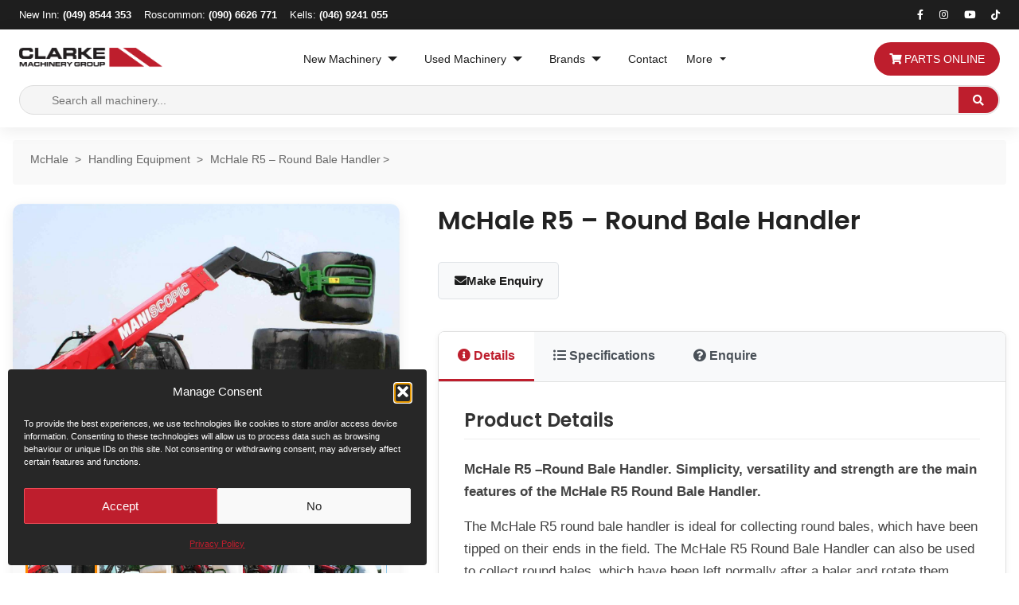

--- FILE ---
content_type: text/html; charset=UTF-8
request_url: https://www.clarkemachinery.ie/products/mchale-r5-round-bale-handler/
body_size: 27881
content:
<!DOCTYPE html>
<html lang="en-GB" prefix="og: https://ogp.me/ns#">
<head>
    <meta charset="UTF-8">
    <meta name="viewport" content="width=device-width, initial-scale=1">
    <meta name="format-detection" content="telephone=no">
    <link rel="profile" href="http://gmpg.org/xfn/11">
    
        
    <!-- Favicon -->
    <link rel="apple-touch-icon" sizes="180x180" href="https://www.clarkemachinery.ie/wp-content/themes/clarke-modern%20new/images/apple-touch-icon.png">
    <link rel="icon" type="image/png" sizes="32x32" href="https://www.clarkemachinery.ie/wp-content/themes/clarke-modern%20new/images/favicon-32x32.png">
    <link rel="icon" type="image/png" sizes="16x16" href="https://www.clarkemachinery.ie/wp-content/themes/clarke-modern%20new/images/favicon-16x16.png">
    <link rel="manifest" href="https://www.clarkemachinery.ie/wp-content/themes/clarke-modern%20new/images/site.webmanifest">
    
    <!-- Google tag (gtag.js) consent mode dataLayer added by Site Kit -->
<script type="text/javascript" id="google_gtagjs-js-consent-mode-data-layer">
/* <![CDATA[ */
window.dataLayer = window.dataLayer || [];function gtag(){dataLayer.push(arguments);}
gtag('consent', 'default', {"ad_personalization":"denied","ad_storage":"denied","ad_user_data":"denied","analytics_storage":"denied","functionality_storage":"denied","security_storage":"denied","personalization_storage":"denied","region":["AT","BE","BG","CH","CY","CZ","DE","DK","EE","ES","FI","FR","GB","GR","HR","HU","IE","IS","IT","LI","LT","LU","LV","MT","NL","NO","PL","PT","RO","SE","SI","SK"],"wait_for_update":500});
window._googlesitekitConsentCategoryMap = {"statistics":["analytics_storage"],"marketing":["ad_storage","ad_user_data","ad_personalization"],"functional":["functionality_storage","security_storage"],"preferences":["personalization_storage"]};
window._googlesitekitConsents = {"ad_personalization":"denied","ad_storage":"denied","ad_user_data":"denied","analytics_storage":"denied","functionality_storage":"denied","security_storage":"denied","personalization_storage":"denied","region":["AT","BE","BG","CH","CY","CZ","DE","DK","EE","ES","FI","FR","GB","GR","HR","HU","IE","IS","IT","LI","LT","LU","LV","MT","NL","NO","PL","PT","RO","SE","SI","SK"],"wait_for_update":500};
/* ]]> */
</script>
<!-- End Google tag (gtag.js) consent mode dataLayer added by Site Kit -->

<!-- Search Engine Optimization by Rank Math - https://rankmath.com/ -->
<title>McHale R5 - Round Bale Handler - Clarke Machinery</title>
<meta name="description" content="McHale R5 –Round Bale Handler. Simplicity, versatility and strength are the main features of the McHale R5 Round Bale Handler."/>
<meta name="robots" content="follow, index, max-snippet:-1, max-video-preview:-1, max-image-preview:large"/>
<link rel="canonical" href="https://www.clarkemachinery.ie/products/mchale-r5-round-bale-handler/" />
<meta property="og:locale" content="en_GB" />
<meta property="og:type" content="article" />
<meta property="og:title" content="McHale R5 - Round Bale Handler - Clarke Machinery" />
<meta property="og:description" content="McHale R5 –Round Bale Handler. Simplicity, versatility and strength are the main features of the McHale R5 Round Bale Handler." />
<meta property="og:url" content="https://www.clarkemachinery.ie/products/mchale-r5-round-bale-handler/" />
<meta property="og:site_name" content="Clarke Machinery Group" />
<meta property="article:publisher" content="https://www.facebook.com/clarkemachinery/" />
<meta property="og:updated_time" content="2025-09-03T11:54:55+01:00" />
<meta property="og:image" content="https://www.clarkemachinery.ie/wp-content/uploads/2017/02/McHale-Bale-Hands.jpg" />
<meta property="og:image:secure_url" content="https://www.clarkemachinery.ie/wp-content/uploads/2017/02/McHale-Bale-Hands.jpg" />
<meta property="og:image:width" content="1300" />
<meta property="og:image:height" content="975" />
<meta property="og:image:alt" content="McHale R5 &#8211; Round Bale Handler" />
<meta property="og:image:type" content="image/jpeg" />
<meta name="twitter:card" content="summary_large_image" />
<meta name="twitter:title" content="McHale R5 - Round Bale Handler - Clarke Machinery" />
<meta name="twitter:description" content="McHale R5 –Round Bale Handler. Simplicity, versatility and strength are the main features of the McHale R5 Round Bale Handler." />
<meta name="twitter:image" content="https://www.clarkemachinery.ie/wp-content/uploads/2017/02/McHale-Bale-Hands.jpg" />
<script type="application/ld+json" class="rank-math-schema">{"@context":"https://schema.org","@graph":[{"@type":"BreadcrumbList","@id":"https://www.clarkemachinery.ie/products/mchale-r5-round-bale-handler/#breadcrumb","itemListElement":[{"@type":"ListItem","position":"1","item":{"@id":"https://www.clarkemachinery.ie","name":"Home"}},{"@type":"ListItem","position":"2","item":{"@id":"https://www.clarkemachinery.ie/products/mchale-r5-round-bale-handler/","name":"McHale R5 &#8211; Round Bale Handler"}}]}]}</script>
<!-- /Rank Math WordPress SEO plugin -->

<link rel='dns-prefetch' href='//www.googletagmanager.com' />
<link rel='dns-prefetch' href='//fonts.googleapis.com' />
<link rel='dns-prefetch' href='//cdnjs.cloudflare.com' />
<link rel='preconnect' href='https://fonts.googleapis.com' />
<link href='https://fonts.gstatic.com' crossorigin='1' rel='preconnect' />
<link rel='preconnect' href='https://www.youtube.com' />
<link rel='preconnect' href='https://i.ytimg.com' />
<link rel="alternate" title="oEmbed (JSON)" type="application/json+oembed" href="https://www.clarkemachinery.ie/wp-json/oembed/1.0/embed?url=https%3A%2F%2Fwww.clarkemachinery.ie%2Fproducts%2Fmchale-r5-round-bale-handler%2F" />
<link rel="alternate" title="oEmbed (XML)" type="text/xml+oembed" href="https://www.clarkemachinery.ie/wp-json/oembed/1.0/embed?url=https%3A%2F%2Fwww.clarkemachinery.ie%2Fproducts%2Fmchale-r5-round-bale-handler%2F&#038;format=xml" />
<style id='wp-img-auto-sizes-contain-inline-css' type='text/css'>
img:is([sizes=auto i],[sizes^="auto," i]){contain-intrinsic-size:3000px 1500px}
/*# sourceURL=wp-img-auto-sizes-contain-inline-css */
</style>
<style id='wp-block-library-inline-css' type='text/css'>
:root{--wp-block-synced-color:#7a00df;--wp-block-synced-color--rgb:122,0,223;--wp-bound-block-color:var(--wp-block-synced-color);--wp-editor-canvas-background:#ddd;--wp-admin-theme-color:#007cba;--wp-admin-theme-color--rgb:0,124,186;--wp-admin-theme-color-darker-10:#006ba1;--wp-admin-theme-color-darker-10--rgb:0,107,160.5;--wp-admin-theme-color-darker-20:#005a87;--wp-admin-theme-color-darker-20--rgb:0,90,135;--wp-admin-border-width-focus:2px}@media (min-resolution:192dpi){:root{--wp-admin-border-width-focus:1.5px}}.wp-element-button{cursor:pointer}:root .has-very-light-gray-background-color{background-color:#eee}:root .has-very-dark-gray-background-color{background-color:#313131}:root .has-very-light-gray-color{color:#eee}:root .has-very-dark-gray-color{color:#313131}:root .has-vivid-green-cyan-to-vivid-cyan-blue-gradient-background{background:linear-gradient(135deg,#00d084,#0693e3)}:root .has-purple-crush-gradient-background{background:linear-gradient(135deg,#34e2e4,#4721fb 50%,#ab1dfe)}:root .has-hazy-dawn-gradient-background{background:linear-gradient(135deg,#faaca8,#dad0ec)}:root .has-subdued-olive-gradient-background{background:linear-gradient(135deg,#fafae1,#67a671)}:root .has-atomic-cream-gradient-background{background:linear-gradient(135deg,#fdd79a,#004a59)}:root .has-nightshade-gradient-background{background:linear-gradient(135deg,#330968,#31cdcf)}:root .has-midnight-gradient-background{background:linear-gradient(135deg,#020381,#2874fc)}:root{--wp--preset--font-size--normal:16px;--wp--preset--font-size--huge:42px}.has-regular-font-size{font-size:1em}.has-larger-font-size{font-size:2.625em}.has-normal-font-size{font-size:var(--wp--preset--font-size--normal)}.has-huge-font-size{font-size:var(--wp--preset--font-size--huge)}.has-text-align-center{text-align:center}.has-text-align-left{text-align:left}.has-text-align-right{text-align:right}.has-fit-text{white-space:nowrap!important}#end-resizable-editor-section{display:none}.aligncenter{clear:both}.items-justified-left{justify-content:flex-start}.items-justified-center{justify-content:center}.items-justified-right{justify-content:flex-end}.items-justified-space-between{justify-content:space-between}.screen-reader-text{border:0;clip-path:inset(50%);height:1px;margin:-1px;overflow:hidden;padding:0;position:absolute;width:1px;word-wrap:normal!important}.screen-reader-text:focus{background-color:#ddd;clip-path:none;color:#444;display:block;font-size:1em;height:auto;left:5px;line-height:normal;padding:15px 23px 14px;text-decoration:none;top:5px;width:auto;z-index:100000}html :where(.has-border-color){border-style:solid}html :where([style*=border-top-color]){border-top-style:solid}html :where([style*=border-right-color]){border-right-style:solid}html :where([style*=border-bottom-color]){border-bottom-style:solid}html :where([style*=border-left-color]){border-left-style:solid}html :where([style*=border-width]){border-style:solid}html :where([style*=border-top-width]){border-top-style:solid}html :where([style*=border-right-width]){border-right-style:solid}html :where([style*=border-bottom-width]){border-bottom-style:solid}html :where([style*=border-left-width]){border-left-style:solid}html :where(img[class*=wp-image-]){height:auto;max-width:100%}:where(figure){margin:0 0 1em}html :where(.is-position-sticky){--wp-admin--admin-bar--position-offset:var(--wp-admin--admin-bar--height,0px)}@media screen and (max-width:600px){html :where(.is-position-sticky){--wp-admin--admin-bar--position-offset:0px}}

/*# sourceURL=wp-block-library-inline-css */
</style><style id='wp-block-image-inline-css' type='text/css'>
.wp-block-image>a,.wp-block-image>figure>a{display:inline-block}.wp-block-image img{box-sizing:border-box;height:auto;max-width:100%;vertical-align:bottom}@media not (prefers-reduced-motion){.wp-block-image img.hide{visibility:hidden}.wp-block-image img.show{animation:show-content-image .4s}}.wp-block-image[style*=border-radius] img,.wp-block-image[style*=border-radius]>a{border-radius:inherit}.wp-block-image.has-custom-border img{box-sizing:border-box}.wp-block-image.aligncenter{text-align:center}.wp-block-image.alignfull>a,.wp-block-image.alignwide>a{width:100%}.wp-block-image.alignfull img,.wp-block-image.alignwide img{height:auto;width:100%}.wp-block-image .aligncenter,.wp-block-image .alignleft,.wp-block-image .alignright,.wp-block-image.aligncenter,.wp-block-image.alignleft,.wp-block-image.alignright{display:table}.wp-block-image .aligncenter>figcaption,.wp-block-image .alignleft>figcaption,.wp-block-image .alignright>figcaption,.wp-block-image.aligncenter>figcaption,.wp-block-image.alignleft>figcaption,.wp-block-image.alignright>figcaption{caption-side:bottom;display:table-caption}.wp-block-image .alignleft{float:left;margin:.5em 1em .5em 0}.wp-block-image .alignright{float:right;margin:.5em 0 .5em 1em}.wp-block-image .aligncenter{margin-left:auto;margin-right:auto}.wp-block-image :where(figcaption){margin-bottom:1em;margin-top:.5em}.wp-block-image.is-style-circle-mask img{border-radius:9999px}@supports ((-webkit-mask-image:none) or (mask-image:none)) or (-webkit-mask-image:none){.wp-block-image.is-style-circle-mask img{border-radius:0;-webkit-mask-image:url('data:image/svg+xml;utf8,<svg viewBox="0 0 100 100" xmlns="http://www.w3.org/2000/svg"><circle cx="50" cy="50" r="50"/></svg>');mask-image:url('data:image/svg+xml;utf8,<svg viewBox="0 0 100 100" xmlns="http://www.w3.org/2000/svg"><circle cx="50" cy="50" r="50"/></svg>');mask-mode:alpha;-webkit-mask-position:center;mask-position:center;-webkit-mask-repeat:no-repeat;mask-repeat:no-repeat;-webkit-mask-size:contain;mask-size:contain}}:root :where(.wp-block-image.is-style-rounded img,.wp-block-image .is-style-rounded img){border-radius:9999px}.wp-block-image figure{margin:0}.wp-lightbox-container{display:flex;flex-direction:column;position:relative}.wp-lightbox-container img{cursor:zoom-in}.wp-lightbox-container img:hover+button{opacity:1}.wp-lightbox-container button{align-items:center;backdrop-filter:blur(16px) saturate(180%);background-color:#5a5a5a40;border:none;border-radius:4px;cursor:zoom-in;display:flex;height:20px;justify-content:center;opacity:0;padding:0;position:absolute;right:16px;text-align:center;top:16px;width:20px;z-index:100}@media not (prefers-reduced-motion){.wp-lightbox-container button{transition:opacity .2s ease}}.wp-lightbox-container button:focus-visible{outline:3px auto #5a5a5a40;outline:3px auto -webkit-focus-ring-color;outline-offset:3px}.wp-lightbox-container button:hover{cursor:pointer;opacity:1}.wp-lightbox-container button:focus{opacity:1}.wp-lightbox-container button:focus,.wp-lightbox-container button:hover,.wp-lightbox-container button:not(:hover):not(:active):not(.has-background){background-color:#5a5a5a40;border:none}.wp-lightbox-overlay{box-sizing:border-box;cursor:zoom-out;height:100vh;left:0;overflow:hidden;position:fixed;top:0;visibility:hidden;width:100%;z-index:100000}.wp-lightbox-overlay .close-button{align-items:center;cursor:pointer;display:flex;justify-content:center;min-height:40px;min-width:40px;padding:0;position:absolute;right:calc(env(safe-area-inset-right) + 16px);top:calc(env(safe-area-inset-top) + 16px);z-index:5000000}.wp-lightbox-overlay .close-button:focus,.wp-lightbox-overlay .close-button:hover,.wp-lightbox-overlay .close-button:not(:hover):not(:active):not(.has-background){background:none;border:none}.wp-lightbox-overlay .lightbox-image-container{height:var(--wp--lightbox-container-height);left:50%;overflow:hidden;position:absolute;top:50%;transform:translate(-50%,-50%);transform-origin:top left;width:var(--wp--lightbox-container-width);z-index:9999999999}.wp-lightbox-overlay .wp-block-image{align-items:center;box-sizing:border-box;display:flex;height:100%;justify-content:center;margin:0;position:relative;transform-origin:0 0;width:100%;z-index:3000000}.wp-lightbox-overlay .wp-block-image img{height:var(--wp--lightbox-image-height);min-height:var(--wp--lightbox-image-height);min-width:var(--wp--lightbox-image-width);width:var(--wp--lightbox-image-width)}.wp-lightbox-overlay .wp-block-image figcaption{display:none}.wp-lightbox-overlay button{background:none;border:none}.wp-lightbox-overlay .scrim{background-color:#fff;height:100%;opacity:.9;position:absolute;width:100%;z-index:2000000}.wp-lightbox-overlay.active{visibility:visible}@media not (prefers-reduced-motion){.wp-lightbox-overlay.active{animation:turn-on-visibility .25s both}.wp-lightbox-overlay.active img{animation:turn-on-visibility .35s both}.wp-lightbox-overlay.show-closing-animation:not(.active){animation:turn-off-visibility .35s both}.wp-lightbox-overlay.show-closing-animation:not(.active) img{animation:turn-off-visibility .25s both}.wp-lightbox-overlay.zoom.active{animation:none;opacity:1;visibility:visible}.wp-lightbox-overlay.zoom.active .lightbox-image-container{animation:lightbox-zoom-in .4s}.wp-lightbox-overlay.zoom.active .lightbox-image-container img{animation:none}.wp-lightbox-overlay.zoom.active .scrim{animation:turn-on-visibility .4s forwards}.wp-lightbox-overlay.zoom.show-closing-animation:not(.active){animation:none}.wp-lightbox-overlay.zoom.show-closing-animation:not(.active) .lightbox-image-container{animation:lightbox-zoom-out .4s}.wp-lightbox-overlay.zoom.show-closing-animation:not(.active) .lightbox-image-container img{animation:none}.wp-lightbox-overlay.zoom.show-closing-animation:not(.active) .scrim{animation:turn-off-visibility .4s forwards}}@keyframes show-content-image{0%{visibility:hidden}99%{visibility:hidden}to{visibility:visible}}@keyframes turn-on-visibility{0%{opacity:0}to{opacity:1}}@keyframes turn-off-visibility{0%{opacity:1;visibility:visible}99%{opacity:0;visibility:visible}to{opacity:0;visibility:hidden}}@keyframes lightbox-zoom-in{0%{transform:translate(calc((-100vw + var(--wp--lightbox-scrollbar-width))/2 + var(--wp--lightbox-initial-left-position)),calc(-50vh + var(--wp--lightbox-initial-top-position))) scale(var(--wp--lightbox-scale))}to{transform:translate(-50%,-50%) scale(1)}}@keyframes lightbox-zoom-out{0%{transform:translate(-50%,-50%) scale(1);visibility:visible}99%{visibility:visible}to{transform:translate(calc((-100vw + var(--wp--lightbox-scrollbar-width))/2 + var(--wp--lightbox-initial-left-position)),calc(-50vh + var(--wp--lightbox-initial-top-position))) scale(var(--wp--lightbox-scale));visibility:hidden}}
/*# sourceURL=https://www.clarkemachinery.ie/wp-includes/blocks/image/style.min.css */
</style>
<style id='wp-block-paragraph-inline-css' type='text/css'>
.is-small-text{font-size:.875em}.is-regular-text{font-size:1em}.is-large-text{font-size:2.25em}.is-larger-text{font-size:3em}.has-drop-cap:not(:focus):first-letter{float:left;font-size:8.4em;font-style:normal;font-weight:100;line-height:.68;margin:.05em .1em 0 0;text-transform:uppercase}body.rtl .has-drop-cap:not(:focus):first-letter{float:none;margin-left:.1em}p.has-drop-cap.has-background{overflow:hidden}:root :where(p.has-background){padding:1.25em 2.375em}:where(p.has-text-color:not(.has-link-color)) a{color:inherit}p.has-text-align-left[style*="writing-mode:vertical-lr"],p.has-text-align-right[style*="writing-mode:vertical-rl"]{rotate:180deg}
/*# sourceURL=https://www.clarkemachinery.ie/wp-includes/blocks/paragraph/style.min.css */
</style>
<style id='global-styles-inline-css' type='text/css'>
:root{--wp--preset--aspect-ratio--square: 1;--wp--preset--aspect-ratio--4-3: 4/3;--wp--preset--aspect-ratio--3-4: 3/4;--wp--preset--aspect-ratio--3-2: 3/2;--wp--preset--aspect-ratio--2-3: 2/3;--wp--preset--aspect-ratio--16-9: 16/9;--wp--preset--aspect-ratio--9-16: 9/16;--wp--preset--color--black: #000000;--wp--preset--color--cyan-bluish-gray: #abb8c3;--wp--preset--color--white: #ffffff;--wp--preset--color--pale-pink: #f78da7;--wp--preset--color--vivid-red: #cf2e2e;--wp--preset--color--luminous-vivid-orange: #ff6900;--wp--preset--color--luminous-vivid-amber: #fcb900;--wp--preset--color--light-green-cyan: #7bdcb5;--wp--preset--color--vivid-green-cyan: #00d084;--wp--preset--color--pale-cyan-blue: #8ed1fc;--wp--preset--color--vivid-cyan-blue: #0693e3;--wp--preset--color--vivid-purple: #9b51e0;--wp--preset--gradient--vivid-cyan-blue-to-vivid-purple: linear-gradient(135deg,rgb(6,147,227) 0%,rgb(155,81,224) 100%);--wp--preset--gradient--light-green-cyan-to-vivid-green-cyan: linear-gradient(135deg,rgb(122,220,180) 0%,rgb(0,208,130) 100%);--wp--preset--gradient--luminous-vivid-amber-to-luminous-vivid-orange: linear-gradient(135deg,rgb(252,185,0) 0%,rgb(255,105,0) 100%);--wp--preset--gradient--luminous-vivid-orange-to-vivid-red: linear-gradient(135deg,rgb(255,105,0) 0%,rgb(207,46,46) 100%);--wp--preset--gradient--very-light-gray-to-cyan-bluish-gray: linear-gradient(135deg,rgb(238,238,238) 0%,rgb(169,184,195) 100%);--wp--preset--gradient--cool-to-warm-spectrum: linear-gradient(135deg,rgb(74,234,220) 0%,rgb(151,120,209) 20%,rgb(207,42,186) 40%,rgb(238,44,130) 60%,rgb(251,105,98) 80%,rgb(254,248,76) 100%);--wp--preset--gradient--blush-light-purple: linear-gradient(135deg,rgb(255,206,236) 0%,rgb(152,150,240) 100%);--wp--preset--gradient--blush-bordeaux: linear-gradient(135deg,rgb(254,205,165) 0%,rgb(254,45,45) 50%,rgb(107,0,62) 100%);--wp--preset--gradient--luminous-dusk: linear-gradient(135deg,rgb(255,203,112) 0%,rgb(199,81,192) 50%,rgb(65,88,208) 100%);--wp--preset--gradient--pale-ocean: linear-gradient(135deg,rgb(255,245,203) 0%,rgb(182,227,212) 50%,rgb(51,167,181) 100%);--wp--preset--gradient--electric-grass: linear-gradient(135deg,rgb(202,248,128) 0%,rgb(113,206,126) 100%);--wp--preset--gradient--midnight: linear-gradient(135deg,rgb(2,3,129) 0%,rgb(40,116,252) 100%);--wp--preset--font-size--small: 13px;--wp--preset--font-size--medium: 20px;--wp--preset--font-size--large: 36px;--wp--preset--font-size--x-large: 42px;--wp--preset--spacing--20: 0.44rem;--wp--preset--spacing--30: 0.67rem;--wp--preset--spacing--40: 1rem;--wp--preset--spacing--50: 1.5rem;--wp--preset--spacing--60: 2.25rem;--wp--preset--spacing--70: 3.38rem;--wp--preset--spacing--80: 5.06rem;--wp--preset--shadow--natural: 6px 6px 9px rgba(0, 0, 0, 0.2);--wp--preset--shadow--deep: 12px 12px 50px rgba(0, 0, 0, 0.4);--wp--preset--shadow--sharp: 6px 6px 0px rgba(0, 0, 0, 0.2);--wp--preset--shadow--outlined: 6px 6px 0px -3px rgb(255, 255, 255), 6px 6px rgb(0, 0, 0);--wp--preset--shadow--crisp: 6px 6px 0px rgb(0, 0, 0);}:where(.is-layout-flex){gap: 0.5em;}:where(.is-layout-grid){gap: 0.5em;}body .is-layout-flex{display: flex;}.is-layout-flex{flex-wrap: wrap;align-items: center;}.is-layout-flex > :is(*, div){margin: 0;}body .is-layout-grid{display: grid;}.is-layout-grid > :is(*, div){margin: 0;}:where(.wp-block-columns.is-layout-flex){gap: 2em;}:where(.wp-block-columns.is-layout-grid){gap: 2em;}:where(.wp-block-post-template.is-layout-flex){gap: 1.25em;}:where(.wp-block-post-template.is-layout-grid){gap: 1.25em;}.has-black-color{color: var(--wp--preset--color--black) !important;}.has-cyan-bluish-gray-color{color: var(--wp--preset--color--cyan-bluish-gray) !important;}.has-white-color{color: var(--wp--preset--color--white) !important;}.has-pale-pink-color{color: var(--wp--preset--color--pale-pink) !important;}.has-vivid-red-color{color: var(--wp--preset--color--vivid-red) !important;}.has-luminous-vivid-orange-color{color: var(--wp--preset--color--luminous-vivid-orange) !important;}.has-luminous-vivid-amber-color{color: var(--wp--preset--color--luminous-vivid-amber) !important;}.has-light-green-cyan-color{color: var(--wp--preset--color--light-green-cyan) !important;}.has-vivid-green-cyan-color{color: var(--wp--preset--color--vivid-green-cyan) !important;}.has-pale-cyan-blue-color{color: var(--wp--preset--color--pale-cyan-blue) !important;}.has-vivid-cyan-blue-color{color: var(--wp--preset--color--vivid-cyan-blue) !important;}.has-vivid-purple-color{color: var(--wp--preset--color--vivid-purple) !important;}.has-black-background-color{background-color: var(--wp--preset--color--black) !important;}.has-cyan-bluish-gray-background-color{background-color: var(--wp--preset--color--cyan-bluish-gray) !important;}.has-white-background-color{background-color: var(--wp--preset--color--white) !important;}.has-pale-pink-background-color{background-color: var(--wp--preset--color--pale-pink) !important;}.has-vivid-red-background-color{background-color: var(--wp--preset--color--vivid-red) !important;}.has-luminous-vivid-orange-background-color{background-color: var(--wp--preset--color--luminous-vivid-orange) !important;}.has-luminous-vivid-amber-background-color{background-color: var(--wp--preset--color--luminous-vivid-amber) !important;}.has-light-green-cyan-background-color{background-color: var(--wp--preset--color--light-green-cyan) !important;}.has-vivid-green-cyan-background-color{background-color: var(--wp--preset--color--vivid-green-cyan) !important;}.has-pale-cyan-blue-background-color{background-color: var(--wp--preset--color--pale-cyan-blue) !important;}.has-vivid-cyan-blue-background-color{background-color: var(--wp--preset--color--vivid-cyan-blue) !important;}.has-vivid-purple-background-color{background-color: var(--wp--preset--color--vivid-purple) !important;}.has-black-border-color{border-color: var(--wp--preset--color--black) !important;}.has-cyan-bluish-gray-border-color{border-color: var(--wp--preset--color--cyan-bluish-gray) !important;}.has-white-border-color{border-color: var(--wp--preset--color--white) !important;}.has-pale-pink-border-color{border-color: var(--wp--preset--color--pale-pink) !important;}.has-vivid-red-border-color{border-color: var(--wp--preset--color--vivid-red) !important;}.has-luminous-vivid-orange-border-color{border-color: var(--wp--preset--color--luminous-vivid-orange) !important;}.has-luminous-vivid-amber-border-color{border-color: var(--wp--preset--color--luminous-vivid-amber) !important;}.has-light-green-cyan-border-color{border-color: var(--wp--preset--color--light-green-cyan) !important;}.has-vivid-green-cyan-border-color{border-color: var(--wp--preset--color--vivid-green-cyan) !important;}.has-pale-cyan-blue-border-color{border-color: var(--wp--preset--color--pale-cyan-blue) !important;}.has-vivid-cyan-blue-border-color{border-color: var(--wp--preset--color--vivid-cyan-blue) !important;}.has-vivid-purple-border-color{border-color: var(--wp--preset--color--vivid-purple) !important;}.has-vivid-cyan-blue-to-vivid-purple-gradient-background{background: var(--wp--preset--gradient--vivid-cyan-blue-to-vivid-purple) !important;}.has-light-green-cyan-to-vivid-green-cyan-gradient-background{background: var(--wp--preset--gradient--light-green-cyan-to-vivid-green-cyan) !important;}.has-luminous-vivid-amber-to-luminous-vivid-orange-gradient-background{background: var(--wp--preset--gradient--luminous-vivid-amber-to-luminous-vivid-orange) !important;}.has-luminous-vivid-orange-to-vivid-red-gradient-background{background: var(--wp--preset--gradient--luminous-vivid-orange-to-vivid-red) !important;}.has-very-light-gray-to-cyan-bluish-gray-gradient-background{background: var(--wp--preset--gradient--very-light-gray-to-cyan-bluish-gray) !important;}.has-cool-to-warm-spectrum-gradient-background{background: var(--wp--preset--gradient--cool-to-warm-spectrum) !important;}.has-blush-light-purple-gradient-background{background: var(--wp--preset--gradient--blush-light-purple) !important;}.has-blush-bordeaux-gradient-background{background: var(--wp--preset--gradient--blush-bordeaux) !important;}.has-luminous-dusk-gradient-background{background: var(--wp--preset--gradient--luminous-dusk) !important;}.has-pale-ocean-gradient-background{background: var(--wp--preset--gradient--pale-ocean) !important;}.has-electric-grass-gradient-background{background: var(--wp--preset--gradient--electric-grass) !important;}.has-midnight-gradient-background{background: var(--wp--preset--gradient--midnight) !important;}.has-small-font-size{font-size: var(--wp--preset--font-size--small) !important;}.has-medium-font-size{font-size: var(--wp--preset--font-size--medium) !important;}.has-large-font-size{font-size: var(--wp--preset--font-size--large) !important;}.has-x-large-font-size{font-size: var(--wp--preset--font-size--x-large) !important;}
/*# sourceURL=global-styles-inline-css */
</style>

<style id='classic-theme-styles-inline-css' type='text/css'>
/*! This file is auto-generated */
.wp-block-button__link{color:#fff;background-color:#32373c;border-radius:9999px;box-shadow:none;text-decoration:none;padding:calc(.667em + 2px) calc(1.333em + 2px);font-size:1.125em}.wp-block-file__button{background:#32373c;color:#fff;text-decoration:none}
/*# sourceURL=/wp-includes/css/classic-themes.min.css */
</style>
<link rel='stylesheet' id='live-ajax-search-css' href='https://www.clarkemachinery.ie/wp-content/plugins/ajax%20search/css/live-ajax-search.css' type='text/css' media='all' />
<link rel='stylesheet' id='cmplz-general-css' href='https://www.clarkemachinery.ie/wp-content/plugins/complianz-gdpr/assets/css/cookieblocker.min.css' type='text/css' media='all' />
<link rel='stylesheet' id='clarke-modern-fonts-css' href='https://fonts.googleapis.com/css?family=Poppins%3A300%2C400%2C500%2C600%2C700&#038;subset=latin%2Clatin-ext&#038;display=swap' type='text/css' media='all' />
<link rel='stylesheet' id='font-awesome-css' href='https://cdnjs.cloudflare.com/ajax/libs/font-awesome/5.15.3/css/all.min.css' type='text/css' media='all' />
<link rel='stylesheet' id='clarke-modern-style-css' href='https://www.clarkemachinery.ie/wp-content/themes/clarke-modern%20new/style.css' type='text/css' media='all' />
<link rel='stylesheet' id='clarke-modern-main-css' href='https://www.clarkemachinery.ie/wp-content/themes/clarke-modern%20new/css/main.css' type='text/css' media='all' />
<link rel='stylesheet' id='clarke-modern-mega-menu-css' href='https://www.clarkemachinery.ie/wp-content/themes/clarke-modern%20new/css/mega-menu.css' type='text/css' media='all' />
<link rel='stylesheet' id='clarke-modern-products-css' href='https://www.clarkemachinery.ie/wp-content/themes/clarke-modern%20new/css/products-single.css' type='text/css' media='all' />
<link rel='stylesheet' id='glightbox-css' href='https://www.clarkemachinery.ie/wp-content/themes/clarke-modern%20new/css/glightbox.min.css' type='text/css' media='all' />
<script type="text/javascript" src="https://www.clarkemachinery.ie/wp-includes/js/jquery/jquery.min.js" id="jquery-core-js"></script>
<script type="text/javascript" src="https://www.clarkemachinery.ie/wp-includes/js/jquery/jquery-migrate.min.js" id="jquery-migrate-js"></script>
<script type="text/javascript" id="3d-flip-book-client-locale-loader-js-extra">
/* <![CDATA[ */
var FB3D_CLIENT_LOCALE = {"ajaxurl":"https://www.clarkemachinery.ie/wp-admin/admin-ajax.php","dictionary":{"Table of contents":"Table of contents","Close":"Close","Bookmarks":"Bookmarks","Thumbnails":"Thumbnails","Search":"Search","Share":"Share","Facebook":"Facebook","Twitter":"Twitter","Email":"Email","Play":"Play","Previous page":"Previous page","Next page":"Next page","Zoom in":"Zoom in","Zoom out":"Zoom out","Fit view":"Fit view","Auto play":"Auto play","Full screen":"Full screen","More":"More","Smart pan":"Smart pan","Single page":"Single page","Sounds":"Sounds","Stats":"Stats","Print":"Print","Download":"Download","Goto first page":"Goto first page","Goto last page":"Goto last page"},"images":"https://www.clarkemachinery.ie/wp-content/plugins/interactive-3d-flipbook-powered-physics-engine/assets/images/","jsData":{"urls":[],"posts":{"ids_mis":[],"ids":[]},"pages":[],"firstPages":[],"bookCtrlProps":[],"bookTemplates":[]},"key":"3d-flip-book","pdfJS":{"pdfJsLib":"https://www.clarkemachinery.ie/wp-content/plugins/interactive-3d-flipbook-powered-physics-engine/assets/js/pdf.min.js?ver=4.3.136","pdfJsWorker":"https://www.clarkemachinery.ie/wp-content/plugins/interactive-3d-flipbook-powered-physics-engine/assets/js/pdf.worker.js?ver=4.3.136","stablePdfJsLib":"https://www.clarkemachinery.ie/wp-content/plugins/interactive-3d-flipbook-powered-physics-engine/assets/js/stable/pdf.min.js?ver=2.5.207","stablePdfJsWorker":"https://www.clarkemachinery.ie/wp-content/plugins/interactive-3d-flipbook-powered-physics-engine/assets/js/stable/pdf.worker.js?ver=2.5.207","pdfJsCMapUrl":"https://www.clarkemachinery.ie/wp-content/plugins/interactive-3d-flipbook-powered-physics-engine/assets/cmaps/"},"cacheurl":"https://www.clarkemachinery.ie/wp-content/uploads/3d-flip-book/cache/","pluginsurl":"https://www.clarkemachinery.ie/wp-content/plugins/","pluginurl":"https://www.clarkemachinery.ie/wp-content/plugins/interactive-3d-flipbook-powered-physics-engine/","thumbnailSize":{"width":"150","height":"150"},"version":"1.16.17"};
//# sourceURL=3d-flip-book-client-locale-loader-js-extra
/* ]]> */
</script>
<script type="text/javascript" src="https://www.clarkemachinery.ie/wp-content/plugins/interactive-3d-flipbook-powered-physics-engine/assets/js/client-locale-loader.js" id="3d-flip-book-client-locale-loader-js" async="async" data-wp-strategy="async"></script>

<!-- Google tag (gtag.js) snippet added by Site Kit -->
<!-- Google Analytics snippet added by Site Kit -->
<script type="text/javascript" src="https://www.googletagmanager.com/gtag/js?id=GT-TNF95CS" id="google_gtagjs-js" async></script>
<script type="text/javascript" id="google_gtagjs-js-after">
/* <![CDATA[ */
window.dataLayer = window.dataLayer || [];function gtag(){dataLayer.push(arguments);}
gtag("set","linker",{"domains":["www.clarkemachinery.ie"]});
gtag("js", new Date());
gtag("set", "developer_id.dZTNiMT", true);
gtag("config", "GT-TNF95CS");
 window._googlesitekit = window._googlesitekit || {}; window._googlesitekit.throttledEvents = []; window._googlesitekit.gtagEvent = (name, data) => { var key = JSON.stringify( { name, data } ); if ( !! window._googlesitekit.throttledEvents[ key ] ) { return; } window._googlesitekit.throttledEvents[ key ] = true; setTimeout( () => { delete window._googlesitekit.throttledEvents[ key ]; }, 5 ); gtag( "event", name, { ...data, event_source: "site-kit" } ); }; 
//# sourceURL=google_gtagjs-js-after
/* ]]> */
</script>
<link rel='shortlink' href='https://www.clarkemachinery.ie/?p=462' />
<meta name="generator" content="Site Kit by Google 1.170.0" /><script type="text/javascript">
(function(url){
	if(/(?:Chrome\/26\.0\.1410\.63 Safari\/537\.31|WordfenceTestMonBot)/.test(navigator.userAgent)){ return; }
	var addEvent = function(evt, handler) {
		if (window.addEventListener) {
			document.addEventListener(evt, handler, false);
		} else if (window.attachEvent) {
			document.attachEvent('on' + evt, handler);
		}
	};
	var removeEvent = function(evt, handler) {
		if (window.removeEventListener) {
			document.removeEventListener(evt, handler, false);
		} else if (window.detachEvent) {
			document.detachEvent('on' + evt, handler);
		}
	};
	var evts = 'contextmenu dblclick drag dragend dragenter dragleave dragover dragstart drop keydown keypress keyup mousedown mousemove mouseout mouseover mouseup mousewheel scroll'.split(' ');
	var logHuman = function() {
		if (window.wfLogHumanRan) { return; }
		window.wfLogHumanRan = true;
		var wfscr = document.createElement('script');
		wfscr.type = 'text/javascript';
		wfscr.async = true;
		wfscr.src = url + '&r=' + Math.random();
		(document.getElementsByTagName('head')[0]||document.getElementsByTagName('body')[0]).appendChild(wfscr);
		for (var i = 0; i < evts.length; i++) {
			removeEvent(evts[i], logHuman);
		}
	};
	for (var i = 0; i < evts.length; i++) {
		addEvent(evts[i], logHuman);
	}
})('//www.clarkemachinery.ie/?wordfence_lh=1&hid=A1BCE7D89061A4C7A84288A1B2B4629E');
</script>			<style>.cmplz-hidden {
					display: none !important;
				}</style><link rel="icon" href="https://www.clarkemachinery.ie/wp-content/uploads/2025/06/cropped-colm-32x32.png" sizes="32x32" />
<link rel="icon" href="https://www.clarkemachinery.ie/wp-content/uploads/2025/06/cropped-colm-192x192.png" sizes="192x192" />
<link rel="apple-touch-icon" href="https://www.clarkemachinery.ie/wp-content/uploads/2025/06/cropped-colm-180x180.png" />
<meta name="msapplication-TileImage" content="https://www.clarkemachinery.ie/wp-content/uploads/2025/06/cropped-colm-270x270.png" />
    
    <script>
        // Sticky header functionality and mobile menu
        document.addEventListener('DOMContentLoaded', function() {
            const header = document.getElementById('masthead');
            const featureBar = document.querySelector('.feature-bar'); // Get feature bar reference
            
                    let ticking = false;
        
        function updateHeader() {
            let scrollPosition = window.scrollY;
            if (header) {
                if (scrollPosition > 30) { 
                    header.classList.add('header-scrolled');
                    if (featureBar) { 
                        // featureBar.style.display = 'none'; // Or add class to hide
                    }
                } else {
                    header.classList.remove('header-scrolled');
                    if (featureBar) {
                        // featureBar.style.display = 'flex'; // Or remove class to show
                    }
                }
            }
            ticking = false;
        }
        
        window.addEventListener('scroll', function() {
            if (!ticking) {
                requestAnimationFrame(updateHeader);
                ticking = true;
            }
        });

            // Mobile menu toggle
            var menuToggle = document.getElementById('menu-toggle-btn');
            var mobileNav = document.querySelector('.mobile-navigation');
            var closeBtn = document.querySelector('.mobile-navigation .close');
            var overlay = document.querySelector('.menu-overlay');
            
            if (menuToggle && mobileNav) {
                menuToggle.addEventListener('click', function(e) {
                    e.preventDefault();
                    mobileNav.classList.add('nav-open');
                    document.body.classList.add('menu-is-open');
                    return false;
                });
                
                // Close button functionality (even though it's hidden, keep for potential future use)
                if (closeBtn) {
                    closeBtn.addEventListener('click', function() {
                        mobileNav.classList.remove('nav-open');
                        document.body.classList.remove('menu-is-open');
                    });
                }
                
                if (overlay) {
                    overlay.addEventListener('click', function() {
                        mobileNav.classList.remove('nav-open');
                        document.body.classList.remove('menu-is-open');
                    });
                }
            }

            // Mobile submenu toggles - wait for DOM to be ready
            setTimeout(function() {
                const mobileMenuItems = document.querySelectorAll('.mobile-navigation .menu-item-has-children > a');
                
                mobileMenuItems.forEach(function(item) {
                    item.addEventListener('click', function(e) {
                        const submenu = this.parentNode.querySelector('.sub-menu');
                        if (submenu) {
                            e.preventDefault();
                            const isVisible = submenu.style.display === 'block';
                            const parentLi = this.parentNode;
                            
                            // Hide all other submenus and remove open classes
                            document.querySelectorAll('.mobile-navigation .sub-menu').forEach(function(menu) {
                                menu.style.display = 'none';
                            });
                            document.querySelectorAll('.mobile-navigation .menu-item-has-children').forEach(function(li) {
                                li.classList.remove('submenu-open');
                            });
                            
                            // Toggle current submenu
                            if (!isVisible) {
                                submenu.style.display = 'block';
                                parentLi.classList.add('submenu-open');
                            }
                            
                            // Add visual feedback
                            this.classList.add('tapped');
                            setTimeout(function() {
                                item.classList.remove('tapped');
                            }, 300);
                        }
                    });
                });
                
                // Add touch feedback for all mobile menu links
                const allMobileLinks = document.querySelectorAll('.mobile-navigation .nav-menu a');
                allMobileLinks.forEach(function(link) {
                    // Add touch feedback
                    link.addEventListener('touchstart', function() {
                        this.classList.add('tapped');
                    });
                    
                    link.addEventListener('touchend', function() {
                        const self = this;
                        setTimeout(function() {
                            self.classList.remove('tapped');
                        }, 300);
                    });
                    
                    link.addEventListener('touchcancel', function() {
                        this.classList.remove('tapped');
                    });
                });
            }, 100);
        });
    </script>
    

<link rel='stylesheet' id='wpforms-smart-phone-field-css' href='https://www.clarkemachinery.ie/wp-content/plugins/wpforms/assets/pro/css/fields/phone/intl-tel-input.min.css' type='text/css' media='all' />
<link rel='stylesheet' id='wpforms-modern-full-css' href='https://www.clarkemachinery.ie/wp-content/plugins/wpforms/assets/css/frontend/modern/wpforms-full.min.css' type='text/css' media='all' />
<style id='wpforms-modern-full-inline-css' type='text/css'>
:root {
				--wpforms-field-border-radius: 3px;
--wpforms-field-border-style: solid;
--wpforms-field-border-size: 1px;
--wpforms-field-background-color: #ffffff;
--wpforms-field-border-color: rgba( 0, 0, 0, 0.25 );
--wpforms-field-border-color-spare: rgba( 0, 0, 0, 0.25 );
--wpforms-field-text-color: rgba( 0, 0, 0, 0.7 );
--wpforms-field-menu-color: #ffffff;
--wpforms-label-color: rgba( 0, 0, 0, 0.85 );
--wpforms-label-sublabel-color: rgba( 0, 0, 0, 0.55 );
--wpforms-label-error-color: #d63637;
--wpforms-button-border-radius: 3px;
--wpforms-button-border-style: none;
--wpforms-button-border-size: 1px;
--wpforms-button-background-color: #066aab;
--wpforms-button-border-color: #066aab;
--wpforms-button-text-color: #ffffff;
--wpforms-page-break-color: #066aab;
--wpforms-background-image: none;
--wpforms-background-position: center center;
--wpforms-background-repeat: no-repeat;
--wpforms-background-size: cover;
--wpforms-background-width: 100px;
--wpforms-background-height: 100px;
--wpforms-background-color: rgba( 0, 0, 0, 0 );
--wpforms-background-url: none;
--wpforms-container-padding: 0px;
--wpforms-container-border-style: none;
--wpforms-container-border-width: 1px;
--wpforms-container-border-color: #000000;
--wpforms-container-border-radius: 3px;
--wpforms-field-size-input-height: 43px;
--wpforms-field-size-input-spacing: 15px;
--wpforms-field-size-font-size: 16px;
--wpforms-field-size-line-height: 19px;
--wpforms-field-size-padding-h: 14px;
--wpforms-field-size-checkbox-size: 16px;
--wpforms-field-size-sublabel-spacing: 5px;
--wpforms-field-size-icon-size: 1;
--wpforms-label-size-font-size: 16px;
--wpforms-label-size-line-height: 19px;
--wpforms-label-size-sublabel-font-size: 14px;
--wpforms-label-size-sublabel-line-height: 17px;
--wpforms-button-size-font-size: 17px;
--wpforms-button-size-height: 41px;
--wpforms-button-size-padding-h: 15px;
--wpforms-button-size-margin-top: 10px;
--wpforms-container-shadow-size-box-shadow: none;

			}
/*# sourceURL=wpforms-modern-full-inline-css */
</style>
<link rel='stylesheet' id='wpforms-pro-modern-full-css' href='https://www.clarkemachinery.ie/wp-content/plugins/wpforms/assets/pro/css/frontend/modern/wpforms-full.min.css' type='text/css' media='all' />
</head>

<body class="wp-singular products-template-default single single-products postid-462 wp-theme-clarke-modernnew">

<!-- Menu Overlay -->
<div class="menu-overlay"></div>

<!-- Mobile Navigation -->
<div class="mobile-navigation">
    <div class="mobile-navigation-logo">
    <img src="https://www.clarkemachinery.ie/wp-content/themes/clarke-modern%20new/images/cmg_logo_white.webp" alt="Clarke Machinery">
    </div>
    <div class="close">x</div>
    
    <nav class="navigation main-navigation mobile-nav" role="navigation">
        <div class="menu-main-menu-container"><ul id="primary-menu-mobile" class="nav-menu mobile-nav-menu"><li id="menu-item-53308" class="menu-item menu-item-type-post_type menu-item-object-page menu-item-53308"><a href="https://www.clarkemachinery.ie/all-new-machinery/">New Machinery</a></li>
<li id="menu-item-53309" class="menu-item menu-item-type-post_type menu-item-object-page menu-item-53309"><a href="https://www.clarkemachinery.ie/all-used-machinery/">Used Machinery</a></li>
<li id="menu-item-50184" class="menu-item menu-item-type-post_type menu-item-object-page menu-item-50184"><a href="https://www.clarkemachinery.ie/product-range/">Brands</a></li>
<li id="menu-item-54368" class="menu-item menu-item-type-post_type menu-item-object-page menu-item-54368"><a href="https://www.clarkemachinery.ie/find-us/">Contact</a></li>
<li id="menu-item-50387" class="menu-item menu-item-type-custom menu-item-object-custom menu-item-has-children menu-item-50387"><a href="#">More</a>
<ul class="sub-menu">
	<li id="menu-item-49622" class="menu-item menu-item-type-post_type menu-item-object-page menu-item-49622"><a href="https://www.clarkemachinery.ie/service/">Service</a></li>
	<li id="menu-item-49621" class="menu-item menu-item-type-post_type menu-item-object-page menu-item-49621"><a href="https://www.clarkemachinery.ie/stores/">Stores</a></li>
	<li id="menu-item-50385" class="menu-item menu-item-type-post_type menu-item-object-page menu-item-50385"><a href="https://www.clarkemachinery.ie/finance/">Finance</a></li>
	<li id="menu-item-54855" class="menu-item menu-item-type-post_type menu-item-object-page menu-item-54855"><a href="https://www.clarkemachinery.ie/catalogue/">View Catalogue</a></li>
	<li id="menu-item-53239" class="menu-item menu-item-type-post_type menu-item-object-page menu-item-53239"><a href="https://www.clarkemachinery.ie/seasonal-offers/">Seasonal Offers</a></li>
	<li id="menu-item-53120" class="menu-item menu-item-type-post_type menu-item-object-page menu-item-53120"><a href="https://www.clarkemachinery.ie/careers/">Careers</a></li>
	<li id="menu-item-53310" class="menu-item menu-item-type-post_type menu-item-object-page menu-item-53310"><a href="https://www.clarkemachinery.ie/about-us/">About Us</a></li>
	<li id="menu-item-53240" class="menu-item menu-item-type-post_type menu-item-object-page menu-item-53240"><a href="https://www.clarkemachinery.ie/meet-the-team/">Meet the team</a></li>
	<li id="menu-item-50462" class="menu-item menu-item-type-post_type menu-item-object-page menu-item-50462"><a href="https://www.clarkemachinery.ie/articles/">Latest News &#038; Events</a></li>
</ul>
</li>
</ul></div>    </nav>
    
    <div class="mobile-shop-parts">
        <a href="http://parts.clarkemachinery.ie/" class="btn shop-parts-btn"><i class="fas fa-shopping-cart"></i> PARTS ONLINE</a>
    </div>

    <div class="mobile-contact">
        <h3>Contact Us</h3>
        <p>New Inn: <a href="tel:0498544353">(049) 8544 353</a></p>
        <p>Roscommon: <a href="tel:0906626771">(090) 6626 771</a></p>
        <p>Kells: <a href="tel:0469241055">(046) 9241 055</a></p>
        <!-- <p>Cavan: <a href="tel:0494332166">(049) 4332 166</a></p> -->
    </div>
    <div class="top-bar-socials">
                <a href="https://www.facebook.com/clarkemachinery" target="_blank" rel="noopener noreferrer"><i class="fab fa-facebook-f"></i></a>
                <a href="https://www.instagram.com/clarkemachineryltd/" target="_blank" rel="noopener noreferrer"><i class="fab fa-instagram"></i></a>
                <a href="https://www.youtube.com/@ClarkeMachineryGroup" target="_blank" rel="noopener noreferrer"><i class="fab fa-youtube"></i></a>
                <a href="https://www.tiktok.com/@clarkemachinery" target="_blank" rel="noopener noreferrer"><i class="fab fa-tiktok"></i></a>
                
                <!-- <a href="https://www.linkedin.com/company/clarke-machinery" target="_blank" rel="noopener noreferrer"><i class="fab fa-linkedin-in"></i></a>
                <a href="https://www.twitter.com/clarke_machinery" target="_blank" rel="noopener noreferrer"><i class="fab fa-twitter"></i></a>
                <a href="https://www.pinterest.com/clarke_machinery" target="_blank" rel="noopener noreferrer"><i class="fab fa-pinterest"></i></a> -->
            </div>
</div>

<div id="page" class="site">
    <!-- Top Contact Bar -->
    <div class="top-bar">
        <div class="container">
            <div class="contact-info">
                <span>New Inn: <a href="tel:0498544353">(049) 8544 353</a></span>
                <span>Roscommon: <a href="tel:0906626771">(090) 6626 771</a></span>
                <span>Kells: <a href="tel:0469241055">(046) 9241 055</a></span>
                <!-- <span>Cavan: <a href="tel:0494332166">(049) 4332 166</a></span> -->
            </div>
            <div class="top-bar-socials">
                <a href="https://www.facebook.com/clarkemachinery" target="_blank" rel="noopener noreferrer"><i class="fab fa-facebook-f"></i></a>
                <a href="https://www.instagram.com/clarkemachineryltd/" target="_blank" rel="noopener noreferrer"><i class="fab fa-instagram"></i></a>
                <a href="https://www.youtube.com/@ClarkeMachineryGroup" target="_blank" rel="noopener noreferrer"><i class="fab fa-youtube"></i></a>
                <a href="https://www.tiktok.com/@clarkemachinery" target="_blank" rel="noopener noreferrer"><i class="fab fa-tiktok"></i></a>
                <!-- <a href="https://www.linkedin.com/company/clarke-machinery" target="_blank" rel="noopener noreferrer"><i class="fab fa-linkedin-in"></i></a>
                <a href="https://www.twitter.com/clarke_machinery" target="_blank" rel="noopener noreferrer"><i class="fab fa-twitter"></i></a>
                <a href="https://www.pinterest.com/clarke_machinery" target="_blank" rel="noopener noreferrer"><i class="fab fa-pinterest"></i></a> -->
            </div>
        </div>
    </div>
    
    <header id="masthead" class="site-header" role="banner">
        <div class="container">
            <div class="header-container">
                <div class="site-branding">
                    <div class="logo">
                        <a href="https://www.clarkemachinery.ie/" rel="home">
                            <img src="https://www.clarkemachinery.ie/wp-content/themes/clarke-modern%20new/images/cmg_logo_black.webp" alt="Clarke Machinery">
                        </a>
                    </div>
                </div>
                
                <div class="search-container">
                    <form role="search" method="get" class="search-form" action="https://www.clarkemachinery.ie/">
                        <div class="search-inner-container">
                            <label>
                                <span class="screen-reader-text">Search for:</span>
                                <input type="search" class="search-field" id="main-search-field" placeholder="Search all machinery..." value="" name="s" autocomplete="off" />
                            </label>
                            <button type="submit" class="search-submit-btn">
                                <i class="fas fa-search"></i>
                                <span class="screen-reader-text">Search</span>
                            </button>
                        </div>
                    </form>
                </div>
                
                <nav id="site-navigation" class="navigation main-navigation" role="navigation">
                    <div class="menu-main-menu-container"><ul id="primary-menu" class="nav-menu"><li class="menu-item menu-item-type-post_type menu-item-object-page menu-item-53308"><a href="https://www.clarkemachinery.ie/all-new-machinery/">New Machinery</a></li>
<li class="menu-item menu-item-type-post_type menu-item-object-page menu-item-53309"><a href="https://www.clarkemachinery.ie/all-used-machinery/">Used Machinery</a></li>
<li class="menu-item menu-item-type-post_type menu-item-object-page menu-item-50184"><a href="https://www.clarkemachinery.ie/product-range/">Brands</a></li>
<li class="menu-item menu-item-type-post_type menu-item-object-page menu-item-54368"><a href="https://www.clarkemachinery.ie/find-us/">Contact</a></li>
<li class="menu-item menu-item-type-custom menu-item-object-custom menu-item-has-children menu-item-50387"><a href="#">More</a>
<ul class="sub-menu">
	<li class="menu-item menu-item-type-post_type menu-item-object-page menu-item-49622"><a href="https://www.clarkemachinery.ie/service/">Service</a></li>
	<li class="menu-item menu-item-type-post_type menu-item-object-page menu-item-49621"><a href="https://www.clarkemachinery.ie/stores/">Stores</a></li>
	<li class="menu-item menu-item-type-post_type menu-item-object-page menu-item-50385"><a href="https://www.clarkemachinery.ie/finance/">Finance</a></li>
	<li class="menu-item menu-item-type-post_type menu-item-object-page menu-item-54855"><a href="https://www.clarkemachinery.ie/catalogue/">View Catalogue</a></li>
	<li class="menu-item menu-item-type-post_type menu-item-object-page menu-item-53239"><a href="https://www.clarkemachinery.ie/seasonal-offers/">Seasonal Offers</a></li>
	<li class="menu-item menu-item-type-post_type menu-item-object-page menu-item-53120"><a href="https://www.clarkemachinery.ie/careers/">Careers</a></li>
	<li class="menu-item menu-item-type-post_type menu-item-object-page menu-item-53310"><a href="https://www.clarkemachinery.ie/about-us/">About Us</a></li>
	<li class="menu-item menu-item-type-post_type menu-item-object-page menu-item-53240"><a href="https://www.clarkemachinery.ie/meet-the-team/">Meet the team</a></li>
	<li class="menu-item menu-item-type-post_type menu-item-object-page menu-item-50462"><a href="https://www.clarkemachinery.ie/articles/">Latest News &#038; Events</a></li>
</ul>
</li>
</ul></div>                </nav>
                
                <div class="shop-parts">
                <a href="http://parts.clarkemachinery.ie/" class="btn shop-parts-btn"><i class="fas fa-shopping-cart"></i> PARTS ONLINE</a>
                </div>
                
                <button id="menu-toggle-btn" class="menu-toggle" aria-controls="primary-menu" aria-expanded="false">
                    <span></span>
                    <span></span>
                    <span></span>
                </button>
            </div>
        </div>
    </header>

    
    <div id="content" class="site-content">
</div>
</body>
</html> 
<div class="container product-single">
    <div id="primary" class="content-area">
        <div id="content" class="site-content" role="main">
                            <article id="post-462" class="product-detail post-462 products type-products status-publish has-post-thumbnail hentry make-handling-equipment make-mchale-baler-strawchopper-mower-balehandler">
                    
                    <!-- Breadcrumbs with share options -->
                    <div class="breadcrumbs-wrapper">
                                <div class="breadcrumbs cf" typeof="BreadcrumbList" vocab="https://schema.org/">
            <div class="breadcrumbs-inner">
                <span property="itemListElement" typeof="ListItem"><a property="item" typeof="WebPage" title="Go to the McHale Make archives." href="https://www.clarkemachinery.ie/make/mchale-baler-strawchopper-mower-balehandler/" class="taxonomy make" ><span property="name">McHale</span></a><meta property="position" content="1"></span><span class="arrow"></span><span property="itemListElement" typeof="ListItem"><a property="item" typeof="WebPage" title="Go to the Handling Equipment Make archives." href="https://www.clarkemachinery.ie/make/handling-equipment/" class="taxonomy make" ><span property="name">Handling Equipment</span></a><meta property="position" content="2"></span><span class="arrow"></span><span property="itemListElement" typeof="ListItem"><span property="name" class="post post-products current-item">McHale R5 &#8211; Round Bale Handler</span><meta property="url" content="https://www.clarkemachinery.ie/products/mchale-r5-round-bale-handler/"><meta property="position" content="3"></span>            </div>
        </div>
                                <!-- <div class="share-container">
                            <span class="share-label">Share:</span>
                            <a href="mailto:?subject=McHale+R5+%26%238211%3B+Round+Bale+Handler&body=https%3A%2F%2Fwww.clarkemachinery.ie%2Fproducts%2Fmchale-r5-round-bale-handler%2F" class="share-btn email-share" title="Share by Email">
                                <i class="fas fa-envelope"></i>
                            </a>
                            <a href="https://www.facebook.com/sharer/sharer.php?u=https%3A%2F%2Fwww.clarkemachinery.ie%2Fproducts%2Fmchale-r5-round-bale-handler%2F" target="_blank" class="share-btn facebook-share" title="Share on Facebook">
                                <i class="fab fa-facebook-f"></i>
                            </a>
                            <a href="https://twitter.com/intent/tweet?url=https%3A%2F%2Fwww.clarkemachinery.ie%2Fproducts%2Fmchale-r5-round-bale-handler%2F&text=McHale+R5+%26%238211%3B+Round+Bale+Handler" target="_blank" class="share-btn twitter-share" title="Share on Twitter">
                                <i class="fab fa-twitter"></i>
                            </a>
                            <a href="#" onclick="window.print(); return false;" class="share-btn print-share" title="Print">
                                <i class="fas fa-print"></i>
                            </a>
                        </div> -->
                    </div>

                    <!-- Two-column layout for desktop -->
                    <div class="product-two-column-layout">
                        <!-- Left column: Gallery -->
                        <div class="product-gallery-column">
                            <!-- Image Gallery Section -->
                            <div class="product-gallery animate__animated animate__fadeIn">
                                <div class="product-gallery-main">
                                                                            <div class="main-image-container">
                                            <img src="https://www.clarkemachinery.ie/wp-content/uploads/2017/02/McHale-R5-Round-Bale-Handler-01-on-Manitou.jpg" alt="" id="product-main-image" />
                                            
                                                                                        
                                            <a href="javascript:void(0);" class="fullscreen-btn" id="open-gallery" title="View Fullscreen Gallery">
                                                <i class="fas fa-expand-arrows-alt"></i>
                                            </a>
                                            
                                                                                    </div>
                                                                    </div>

                                                                <div class="product-gallery-thumbs">
                                    <div class="gallery-thumbs-container">
                                                                                    <div class="gallery-thumb active" data-full-image="https://www.clarkemachinery.ie/wp-content/uploads/2017/02/McHale-R5-Round-Bale-Handler-01-on-Manitou.jpg" data-index="0">
                                                <a href="https://www.clarkemachinery.ie/wp-content/uploads/2017/02/McHale-R5-Round-Bale-Handler-01-on-Manitou.jpg" class="glightbox" data-gallery="gallery-462" style="display:none;">
                                                    <img src="https://www.clarkemachinery.ie/wp-content/uploads/2017/02/McHale-R5-Round-Bale-Handler-01-on-Manitou-240x225.jpg" alt="" />
                                                </a>
                                                <img src="https://www.clarkemachinery.ie/wp-content/uploads/2017/02/McHale-R5-Round-Bale-Handler-01-on-Manitou-240x225.jpg" alt="" />
                                            </div>
                                                                                    <div class="gallery-thumb " data-full-image="https://www.clarkemachinery.ie/wp-content/uploads/2017/02/McHale-R5-Round-Bale-Handler-02-on-MF-4355.jpg" data-index="1">
                                                <a href="https://www.clarkemachinery.ie/wp-content/uploads/2017/02/McHale-R5-Round-Bale-Handler-02-on-MF-4355.jpg" class="glightbox" data-gallery="gallery-462" style="display:none;">
                                                    <img src="https://www.clarkemachinery.ie/wp-content/uploads/2017/02/McHale-R5-Round-Bale-Handler-02-on-MF-4355-240x225.jpg" alt="" />
                                                </a>
                                                <img src="https://www.clarkemachinery.ie/wp-content/uploads/2017/02/McHale-R5-Round-Bale-Handler-02-on-MF-4355-240x225.jpg" alt="" />
                                            </div>
                                                                                    <div class="gallery-thumb " data-full-image="https://www.clarkemachinery.ie/wp-content/uploads/2017/02/McHale-R5-Round-Bale-Handler-03-on-MF-4355.jpg" data-index="2">
                                                <a href="https://www.clarkemachinery.ie/wp-content/uploads/2017/02/McHale-R5-Round-Bale-Handler-03-on-MF-4355.jpg" class="glightbox" data-gallery="gallery-462" style="display:none;">
                                                    <img src="https://www.clarkemachinery.ie/wp-content/uploads/2017/02/McHale-R5-Round-Bale-Handler-03-on-MF-4355-240x225.jpg" alt="" />
                                                </a>
                                                <img src="https://www.clarkemachinery.ie/wp-content/uploads/2017/02/McHale-R5-Round-Bale-Handler-03-on-MF-4355-240x225.jpg" alt="" />
                                            </div>
                                                                                    <div class="gallery-thumb " data-full-image="https://www.clarkemachinery.ie/wp-content/uploads/2017/02/McHale-R5-Round-Bale-Handler-04-on-MF-4355.jpg" data-index="3">
                                                <a href="https://www.clarkemachinery.ie/wp-content/uploads/2017/02/McHale-R5-Round-Bale-Handler-04-on-MF-4355.jpg" class="glightbox" data-gallery="gallery-462" style="display:none;">
                                                    <img src="https://www.clarkemachinery.ie/wp-content/uploads/2017/02/McHale-R5-Round-Bale-Handler-04-on-MF-4355-240x225.jpg" alt="" />
                                                </a>
                                                <img src="https://www.clarkemachinery.ie/wp-content/uploads/2017/02/McHale-R5-Round-Bale-Handler-04-on-MF-4355-240x225.jpg" alt="" />
                                            </div>
                                                                                    <div class="gallery-thumb " data-full-image="https://www.clarkemachinery.ie/wp-content/uploads/2017/02/McHale-R5-Round-Bale-Handler-05-on-MF-4355.jpg" data-index="4">
                                                <a href="https://www.clarkemachinery.ie/wp-content/uploads/2017/02/McHale-R5-Round-Bale-Handler-05-on-MF-4355.jpg" class="glightbox" data-gallery="gallery-462" style="display:none;">
                                                    <img src="https://www.clarkemachinery.ie/wp-content/uploads/2017/02/McHale-R5-Round-Bale-Handler-05-on-MF-4355-240x225.jpg" alt="" />
                                                </a>
                                                <img src="https://www.clarkemachinery.ie/wp-content/uploads/2017/02/McHale-R5-Round-Bale-Handler-05-on-MF-4355-240x225.jpg" alt="" />
                                            </div>
                                                                                    <div class="gallery-thumb " data-full-image="https://www.clarkemachinery.ie/wp-content/uploads/2017/02/McHale-R5-Round-Bale-Handler-06.jpg" data-index="5">
                                                <a href="https://www.clarkemachinery.ie/wp-content/uploads/2017/02/McHale-R5-Round-Bale-Handler-06.jpg" class="glightbox" data-gallery="gallery-462" style="display:none;">
                                                    <img src="https://www.clarkemachinery.ie/wp-content/uploads/2017/02/McHale-R5-Round-Bale-Handler-06-240x225.jpg" alt="" />
                                                </a>
                                                <img src="https://www.clarkemachinery.ie/wp-content/uploads/2017/02/McHale-R5-Round-Bale-Handler-06-240x225.jpg" alt="" />
                                            </div>
                                                                                    <div class="gallery-thumb " data-full-image="https://www.clarkemachinery.ie/wp-content/uploads/2017/02/McHale-R5-Round-Bale-Handler-07.jpg" data-index="6">
                                                <a href="https://www.clarkemachinery.ie/wp-content/uploads/2017/02/McHale-R5-Round-Bale-Handler-07.jpg" class="glightbox" data-gallery="gallery-462" style="display:none;">
                                                    <img src="https://www.clarkemachinery.ie/wp-content/uploads/2017/02/McHale-R5-Round-Bale-Handler-07-240x225.jpg" alt="" />
                                                </a>
                                                <img src="https://www.clarkemachinery.ie/wp-content/uploads/2017/02/McHale-R5-Round-Bale-Handler-07-240x225.jpg" alt="" />
                                            </div>
                                                                                    <div class="gallery-thumb " data-full-image="https://www.clarkemachinery.ie/wp-content/uploads/2017/02/McHale-R5-Round-Bale-Handler-08.jpg" data-index="7">
                                                <a href="https://www.clarkemachinery.ie/wp-content/uploads/2017/02/McHale-R5-Round-Bale-Handler-08.jpg" class="glightbox" data-gallery="gallery-462" style="display:none;">
                                                    <img src="https://www.clarkemachinery.ie/wp-content/uploads/2017/02/McHale-R5-Round-Bale-Handler-08-240x225.jpg" alt="" />
                                                </a>
                                                <img src="https://www.clarkemachinery.ie/wp-content/uploads/2017/02/McHale-R5-Round-Bale-Handler-08-240x225.jpg" alt="" />
                                            </div>
                                                                                    <div class="gallery-thumb " data-full-image="https://www.clarkemachinery.ie/wp-content/uploads/2017/02/McHale-R5-Round-Bale-Handler-09.jpg" data-index="8">
                                                <a href="https://www.clarkemachinery.ie/wp-content/uploads/2017/02/McHale-R5-Round-Bale-Handler-09.jpg" class="glightbox" data-gallery="gallery-462" style="display:none;">
                                                    <img src="https://www.clarkemachinery.ie/wp-content/uploads/2017/02/McHale-R5-Round-Bale-Handler-09-240x225.jpg" alt="" />
                                                </a>
                                                <img src="https://www.clarkemachinery.ie/wp-content/uploads/2017/02/McHale-R5-Round-Bale-Handler-09-240x225.jpg" alt="" />
                                            </div>
                                                                                    <div class="gallery-thumb " data-full-image="https://www.clarkemachinery.ie/wp-content/uploads/2017/02/McHale-R5-Round-Bale-Handler-10-Grabbing-Bale.jpg" data-index="9">
                                                <a href="https://www.clarkemachinery.ie/wp-content/uploads/2017/02/McHale-R5-Round-Bale-Handler-10-Grabbing-Bale.jpg" class="glightbox" data-gallery="gallery-462" style="display:none;">
                                                    <img src="https://www.clarkemachinery.ie/wp-content/uploads/2017/02/McHale-R5-Round-Bale-Handler-10-Grabbing-Bale-240x225.jpg" alt="" />
                                                </a>
                                                <img src="https://www.clarkemachinery.ie/wp-content/uploads/2017/02/McHale-R5-Round-Bale-Handler-10-Grabbing-Bale-240x225.jpg" alt="" />
                                            </div>
                                                                                    <div class="gallery-thumb " data-full-image="https://www.clarkemachinery.ie/wp-content/uploads/2017/02/McHale-Back-Plate-Ram-on-McHale-R5.jpg" data-index="10">
                                                <a href="https://www.clarkemachinery.ie/wp-content/uploads/2017/02/McHale-Back-Plate-Ram-on-McHale-R5.jpg" class="glightbox" data-gallery="gallery-462" style="display:none;">
                                                    <img src="https://www.clarkemachinery.ie/wp-content/uploads/2017/02/McHale-Back-Plate-Ram-on-McHale-R5-240x225.jpg" alt="" />
                                                </a>
                                                <img src="https://www.clarkemachinery.ie/wp-content/uploads/2017/02/McHale-Back-Plate-Ram-on-McHale-R5-240x225.jpg" alt="" />
                                            </div>
                                                                                    <div class="gallery-thumb " data-full-image="https://www.clarkemachinery.ie/wp-content/uploads/2017/02/McHale-Bale-Hands.jpg" data-index="11">
                                                <a href="https://www.clarkemachinery.ie/wp-content/uploads/2017/02/McHale-Bale-Hands.jpg" class="glightbox" data-gallery="gallery-462" style="display:none;">
                                                    <img src="https://www.clarkemachinery.ie/wp-content/uploads/2017/02/McHale-Bale-Hands-240x225.jpg" alt="" />
                                                </a>
                                                <img src="https://www.clarkemachinery.ie/wp-content/uploads/2017/02/McHale-Bale-Hands-240x225.jpg" alt="" />
                                            </div>
                                                                                    <div class="gallery-thumb " data-full-image="https://www.clarkemachinery.ie/wp-content/uploads/2017/02/McHale-R5-Close-Proximity-To-Loader-Carriage.jpg" data-index="12">
                                                <a href="https://www.clarkemachinery.ie/wp-content/uploads/2017/02/McHale-R5-Close-Proximity-To-Loader-Carriage.jpg" class="glightbox" data-gallery="gallery-462" style="display:none;">
                                                    <img src="https://www.clarkemachinery.ie/wp-content/uploads/2017/02/McHale-R5-Close-Proximity-To-Loader-Carriage-240x225.jpg" alt="" />
                                                </a>
                                                <img src="https://www.clarkemachinery.ie/wp-content/uploads/2017/02/McHale-R5-Close-Proximity-To-Loader-Carriage-240x225.jpg" alt="" />
                                            </div>
                                                                                    <div class="gallery-thumb " data-full-image="https://www.clarkemachinery.ie/wp-content/uploads/2017/02/McHale-R5-Handling-Unwrapped-Bales.jpg" data-index="13">
                                                <a href="https://www.clarkemachinery.ie/wp-content/uploads/2017/02/McHale-R5-Handling-Unwrapped-Bales.jpg" class="glightbox" data-gallery="gallery-462" style="display:none;">
                                                    <img src="https://www.clarkemachinery.ie/wp-content/uploads/2017/02/McHale-R5-Handling-Unwrapped-Bales-240x225.jpg" alt="" />
                                                </a>
                                                <img src="https://www.clarkemachinery.ie/wp-content/uploads/2017/02/McHale-R5-Handling-Unwrapped-Bales-240x225.jpg" alt="" />
                                            </div>
                                                                                    <div class="gallery-thumb " data-full-image="https://www.clarkemachinery.ie/wp-content/uploads/2017/02/McHale-R5-Lockable-Arms.jpg" data-index="14">
                                                <a href="https://www.clarkemachinery.ie/wp-content/uploads/2017/02/McHale-R5-Lockable-Arms.jpg" class="glightbox" data-gallery="gallery-462" style="display:none;">
                                                    <img src="https://www.clarkemachinery.ie/wp-content/uploads/2017/02/McHale-R5-Lockable-Arms-240x225.jpg" alt="" />
                                                </a>
                                                <img src="https://www.clarkemachinery.ie/wp-content/uploads/2017/02/McHale-R5-Lockable-Arms-240x225.jpg" alt="" />
                                            </div>
                                                                                
                                                                            </div>
                                </div>
                                                            </div>
                        </div>
                        
                        <!-- Right column: Details and Tabs -->
                        <div class="product-details-column">
                            <header class="entry-header product-header animate__animated animate__fadeIn">
                                <div class="product-title-area">
                                    <h1 class="entry-title">
                                                                                McHale R5 &#8211; Round Bale Handler                                    </h1>
                                    
                                                                    </div>

                                                                
                                                            </header>

                            <div class="product-quick-actions">
                                                                                                <a href="#tab-enquire" class="btn-enquire-inline" onclick="document.querySelector('[data-tab=enquire]').click(); return false;">
                                    <i class="fas fa-envelope"></i> Make Enquiry
                                </a>
                            </div>

                            <!-- Key Features Preview -->
                            
                            <!-- Product Highlights -->
                            <!-- <div class="product-highlights">
                                <div class="highlight-item">
                                    <i class="fas fa-shipping-fast"></i>
                                    <div class="highlight-content">
                                        <strong>Fast Delivery</strong>
                                        <span>Available nationwide</span>
                                    </div>
                                </div>
                                <div class="highlight-item">
                                    <i class="fas fa-tools"></i>
                                    <div class="highlight-content">
                                        <strong>Expert Support</strong>
                                        <span>Technical assistance</span>
                                    </div>
                                </div>
                                <div class="highlight-item">
                                    <i class="fas fa-shield-alt"></i>
                                    <div class="highlight-content">
                                        <strong>Quality Assured</strong>
                                        <span>Trusted products</span>
                                    </div>
                                </div>
                            </div> -->

                            <div class="product-tabs">
                                <ul class="tab-nav">
                                    <li class="active" data-tab="details"><span><i class="fas fa-info-circle"></i> Details</span></li>
                                    <li data-tab="specifications"><span><i class="fas fa-list-ul"></i> Specifications</span></li>
                                                                                                             <li data-tab="enquire"><span><i class="fas fa-question-circle"></i> Enquire</span></li>
                                </ul>
                                
                                <div class="tab-content">
                                    <div id="tab-details" class="tab-pane active animate__animated animate__fadeIn">
                                        <h2>Product Details</h2>
                                        <div class="product-description">
                                            <p><strong>McHale R5 –Round Bale Handler. Simplicity, versatility and strength are the main features of the McHale R5 Round Bale Handler.</strong></p>
<p>The McHale R5 round bale handler is ideal for collecting round bales, which have been tipped on their ends in the field. The McHale R5 Round Bale Handler can also be used to collect round bales, which have been left normally after a baler and rotate them through 90 degrees and stack them on their ends so that they hold their shape better.</p>
<h5>Features</h5>
<ul>
<li><strong>Close proximity to loader carraige</strong> &#8211; The McHale R5 round bale handler is designed to keep the round bale as close as possible to the loader carriage. This gives better control and balance.</li>
<li><strong>Bale Hands</strong> &#8211; The bale hands on the McHale R5 round bale handler are designed so that they cradle the wrapped round bales without damaging the plastic.</li>
<li><strong>Lockable Arms</strong> &#8211; On the McHale R5 round bale handler one of the arms can be locked in position using the pins so that all the movement occurs in the other arm. This is useful when stacking round bales in a trailer or in confined spaces and sheds.</li>
<li><strong>Handling Unwrapped Bales</strong> &#8211; The McHale R5 round bale handler can also be used to handle unwrapped round bales or load round bales onto linkage machines.</li>
<li><strong>Bales for Transportation</strong> &#8211; The McHale R5 round bale handler is ideal for loading trailers to take bales to a storage or bale wrapping location.</li>
<li><strong>Loading a static wrapping machine</strong> &#8211; The McHale R5 round bale handler can be used to load a static bale wrapper such as the McHale 991LBER. Once the bales are wrapped the McHale R5 round bale handler can rotate them through 90 degrees and stack the round bales on their ends, where there is more plastic and the bales hold their shape better.</li>
<li><strong>Firm Grip</strong> &#8211; The McHale R5 round bale handler has a heavy duty ram which is fitted with a check valve. The check valve ensures consistent grip of the round bale as it is being transported. It also means the loader operator does not have to keep topping up the grip on the loader.</li>
</ul>
                                        </div>
                                        
                                                                            </div>
                                    
                                    <div id="tab-specifications" class="tab-pane animate__animated animate__fadeIn">
                                        <h2>Product Specifications</h2>
                                        <div class="product-specs">
                                            <div class="specs-grid">
                                                <div class="spec-item"><div class="spec-label">Make</div><div class="spec-value">Handling Equipment</div></div><div class="additional-specs spec-item" style="grid-column: 1 / -1;"><div class="spec-label">Additional Specifications</div><div class="spec-value wysiwyg-content"><table class="technical-table">
<tbody>
<tr>
<td>Close Distance between Centres of the Arms</td>
<td>0.67m (open) / 2’3” (open)</td>
</tr>
<tr>
<td>Lifting Capacity</td>
<td>1100 kg / 2425lbs</td>
</tr>
<tr>
<td>Minimum Hydraulic Pressure</td>
<td>150 bar / 2250lbs/sq. in</td>
</tr>
<tr>
<td>Hydraulic Requirements</td>
<td>One Double Acting Service</td>
</tr>
<tr>
<td>Weight</td>
<td>160kg / 352lbs</td>
</tr>
<tr>
<td>Height</td>
<td>0.59m / 2’0”</td>
</tr>
<tr>
<td>Length (overall)</td>
<td>1.42m / 4’7”</td>
</tr>
<tr>
<td>Open Distance between Centres of the Arms</td>
<td>1.65m / 5’5”</td>
</tr>
</tbody>
</table>
</div></div>                                            </div>
                                        </div>
                                        
                                                                            </div>
                                    
                                    
                                                                        
                                    <div id="tab-enquire" class="tab-pane animate__animated animate__fadeIn">
                                        <h2>Enquire About This Product</h2>
                                        <div class="product-enquiry">
                                            <div class="enquiry-content">
                                                <p>Interested in this product, or have a question? Fill in the form below and our team will get back to you as soon as possible.</p>
                                                <div class="enquiry-form">
                                                                                                        <script>
                                                    jQuery(document).ready(function($) {
                                                        // Set hidden field values once form is loaded
                                                        $(document).on('wpcf7:init', function() {
                                                            $('input[name="title"]').val('McHale R5 &#8211; Round Bale Handler');
                                                            $('input[name="link"]').val('https://www.clarkemachinery.ie/products/mchale-r5-round-bale-handler/');
                                                        });
                                                    });
                                                    </script>
                                                    
                                                    <style id="wpforms-css-vars-54674">
				#wpforms-54674 {
				--wpforms-field-border-radius: 5px;
--wpforms-field-border-color: rgba(0, 0, 0, 0.25);
--wpforms-field-border-color-spare: rgba(0, 0, 0, 0.25);
--wpforms-field-text-color: rgba(0, 0, 0, 0.7);
--wpforms-label-color: rgba(0, 0, 0, 0.85);
--wpforms-label-sublabel-color: rgba(0, 0, 0, 0.55);
--wpforms-button-background-color: #be1e2d;
--wpforms-container-border-radius: 5px;
--wpforms-background-color: rgba(0, 0, 0, 0);
--wpforms-field-size-input-height: 43px;
--wpforms-field-size-input-spacing: 15px;
--wpforms-field-size-font-size: 16px;
--wpforms-field-size-line-height: 19px;
--wpforms-field-size-padding-h: 14px;
--wpforms-field-size-checkbox-size: 16px;
--wpforms-field-size-sublabel-spacing: 5px;
--wpforms-field-size-icon-size: 1;
--wpforms-label-size-font-size: 14px;
--wpforms-label-size-line-height: 17px;
--wpforms-label-size-sublabel-font-size: 13px;
--wpforms-label-size-sublabel-line-height: 16px;
--wpforms-button-size-font-size: 17px;
--wpforms-button-size-height: 41px;
--wpforms-button-size-padding-h: 15px;
--wpforms-button-size-margin-top: 10px;
--wpforms-container-shadow-size-box-shadow: none;

			}
			</style><div class="wpforms-container wpforms-container-full wpforms-render-modern" id="wpforms-54674"><form id="wpforms-form-54674" class="wpforms-validate wpforms-form wpforms-ajax-form" data-formid="54674" method="post" enctype="multipart/form-data" action="/products/mchale-r5-round-bale-handler/" data-token="6a3617d9a50d2eca2dbc4df0f6fccc3f" data-token-time="1768965436"><noscript class="wpforms-error-noscript">Please enable JavaScript in your browser to complete this form.</noscript><div id="wpforms-error-noscript" style="display: none;">Please enable JavaScript in your browser to complete this form.</div><div class="wpforms-field-container"><div id="wpforms-54674-field_1-container" class="wpforms-field wpforms-field-name" data-field-id="1"><label class="wpforms-field-label" for="wpforms-54674-field_1">Name <span class="wpforms-required-label" aria-hidden="true">*</span></label><input type="text" id="wpforms-54674-field_1" class="wpforms-field-medium wpforms-field-required" name="wpforms[fields][1]" aria-errormessage="wpforms-54674-field_1-error" required></div><div id="wpforms-54674-field_2-container" class="wpforms-field wpforms-field-email" data-field-id="2"><label class="wpforms-field-label" for="wpforms-54674-field_2">Email <span class="wpforms-required-label" aria-hidden="true">*</span></label><input type="email" id="wpforms-54674-field_2" class="wpforms-field-medium wpforms-field-required" name="wpforms[fields][2]" spellcheck="false" aria-errormessage="wpforms-54674-field_2-error" required></div><div id="wpforms-54674-field_6-container" class="wpforms-field wpforms-field-phone" data-field-id="6"><label class="wpforms-field-label" for="wpforms-54674-field_6">Phone <span class="wpforms-required-label" aria-hidden="true">*</span></label><input type="tel" id="wpforms-54674-field_6" class="wpforms-field-medium wpforms-field-required wpforms-smart-phone-field" data-rule-smart-phone-field="true" name="wpforms[fields][6]" aria-label="Phone" aria-errormessage="wpforms-54674-field_6-error" required></div><div id="wpforms-54674-field_5-container" class="wpforms-field wpforms-field-text" data-field-id="5"><label class="wpforms-field-label" for="wpforms-54674-field_5">Location / Address <span class="wpforms-required-label" aria-hidden="true">*</span></label><input type="text" id="wpforms-54674-field_5" class="wpforms-field-medium wpforms-field-required" name="wpforms[fields][5]" aria-errormessage="wpforms-54674-field_5-error" required></div>		<div id="wpforms-54674-field_4-container"
			class="wpforms-field wpforms-field-text"
			data-field-type="text"
			data-field-id="4"
			>
			<label class="wpforms-field-label" for="wpforms-54674-field_4" >Name Enquiry Email</label>
			<input type="text" id="wpforms-54674-field_4" class="wpforms-field-medium" name="wpforms[fields][4]" >
		</div>
		<div id="wpforms-54674-field_3-container" class="wpforms-field wpforms-field-textarea" data-field-id="3"><label class="wpforms-field-label" for="wpforms-54674-field_3">Enquiry</label><textarea id="wpforms-54674-field_3" class="wpforms-field-small" name="wpforms[fields][3]" aria-errormessage="wpforms-54674-field_3-error" ></textarea></div><script>
				( function() {
					const style = document.createElement( 'style' );
					style.appendChild( document.createTextNode( '#wpforms-54674-field_4-container { position: absolute !important; overflow: hidden !important; display: inline !important; height: 1px !important; width: 1px !important; z-index: -1000 !important; padding: 0 !important; } #wpforms-54674-field_4-container input { visibility: hidden; } #wpforms-conversational-form-page #wpforms-54674-field_4-container label { counter-increment: none; }' ) );
					document.head.appendChild( style );
					document.currentScript?.remove();
				} )();
			</script></div><!-- .wpforms-field-container --><div class="wpforms-submit-container" ><input type="hidden" name="wpforms[id]" value="54674"><input type="hidden" name="page_title" value="McHale R5 &#8211; Round Bale Handler"><input type="hidden" name="page_url" value="https://www.clarkemachinery.ie/products/mchale-r5-round-bale-handler/"><input type="hidden" name="url_referer" value=""><input type="hidden" name="page_id" value="462"><input type="hidden" name="wpforms[post_id]" value="462"><button type="submit" name="wpforms[submit]" id="wpforms-submit-54674" class="wpforms-submit" data-alt-text="Sending…" data-submit-text="Submit" aria-live="assertive" value="wpforms-submit">Submit</button><img src="https://www.clarkemachinery.ie/wp-content/plugins/wpforms/assets/images/submit-spin.svg" class="wpforms-submit-spinner" style="display: none;" width="26" height="26" alt="Loading"></div></form></div>  <!-- .wpforms-container -->                                                    
                                                </div>
                                            </div>
                                        </div>
                                    </div>
                                </div>
                            </div>
                        </div>
                    </div>
                </article>

                <!-- Floating Request Call Button -->
                <div class="floating-call-btn" id="floating-call-btn">
                    <button class="call-btn-floating" title="Request a Call Back">
                        <i class="fas fa-phone"></i>
                    </button>
                    <span class="call-btn-text">Request Call</span>
                </div>

                <!-- Product Comparison Section -->
                                <div class="product-comparison-section">
                    <div class="comparison-header">
                        <h2>Compare Similar Products</h2>
                        <p>See how this product compares to other similar models</p>
                    </div>
                    <div class="comparison-grid">
                        <div class="comparison-item current-product">
                            <div class="comparison-image">
                                <img width="300" height="172" src="https://www.clarkemachinery.ie/wp-content/uploads/2017/02/McHale-Bale-Hands-409x235.jpg" class="attachment-medium size-medium wp-post-image" alt="" decoding="async" fetchpriority="high" />                                <div class="current-badge">Current Product</div>
                            </div>
                            <div class="comparison-details">
                                <h3>McHale R5 &#8211; Round Bale Handler</h3>
                                                                <div class="comparison-specs">
                                                                    </div>
                            </div>
                        </div>
                        
                                                    <div class="comparison-item">
                                <div class="comparison-image">
                                    <img width="300" height="172" src="https://www.clarkemachinery.ie/wp-content/uploads/2017/04/F5-560-Gallery-1000x750-2-409x235.jpg" class="attachment-medium size-medium wp-post-image" alt="" decoding="async" />                                </div>
                                <div class="comparison-details">
                                    <h3><a href="https://www.clarkemachinery.ie/products/f5600/">McHale F5-560</a></h3>
                                                                        <div class="comparison-specs">
                                                                            </div>
                                    <a href="https://www.clarkemachinery.ie/products/f5600/" class="btn-compare">View Details</a>
                                </div>
                            </div>
                                                    <div class="comparison-item">
                                <div class="comparison-image">
                                    <img width="300" height="172" src="https://www.clarkemachinery.ie/wp-content/uploads/2017/04/McHale-Fusion-3-working-front-on-1-409x235.jpg" class="attachment-medium size-medium wp-post-image" alt="" decoding="async" />                                </div>
                                <div class="comparison-details">
                                    <h3><a href="https://www.clarkemachinery.ie/products/mchale-fusion-3/">McHale Fusion 3</a></h3>
                                                                        <div class="comparison-specs">
                                                                            </div>
                                    <a href="https://www.clarkemachinery.ie/products/mchale-fusion-3/" class="btn-compare">View Details</a>
                                </div>
                            </div>
                                                    <div class="comparison-item">
                                <div class="comparison-image">
                                    <img width="300" height="172" src="https://www.clarkemachinery.ie/wp-content/uploads/2018/12/McHale-Pro-Glide-B9000-F3100-Lifted-e1457513147947-409x235.jpg" class="attachment-medium size-medium wp-post-image" alt="" decoding="async" loading="lazy" />                                </div>
                                <div class="comparison-details">
                                    <h3><a href="https://www.clarkemachinery.ie/products/12000/">McHale Pro Glide B9000 Combination Mower</a></h3>
                                                                        <div class="comparison-specs">
                                                                            </div>
                                    <a href="https://www.clarkemachinery.ie/products/12000/" class="btn-compare">View Details</a>
                                </div>
                            </div>
                                            </div>
                </div>
                
                <div class="product-cta-section">
                    <div class="cta-container">
                        <div class="cta-content">
                            <h2>Have a Question?</h2>
                            <p>Our dedicated product specialists are here to assist you. Whether you need more information or a custom quote, we are here to help.</p>
                            <div class="cta-buttons-product">
                                                                <a href="tel:" class="btn-primary">
                                    <i class="fas fa-phone-alt"></i> Call Us
                                </a>
                                <a href="/find-us/" class="btn-secondary">
                                    <i class="fas fa-envelope"></i> Send a Message
                                </a>
                            </div>
                        </div>
                          
                       
                    </div>
                </div>

                <!-- You Might Also Like Section -->
                                <div class="you-might-also-like-section">
                    <h2>You Might Also Like</h2>
                    <div class="related-products-grid">
                                                    <div class="related-product-item">
                                <a href="https://www.clarkemachinery.ie/products/991bjs/" class="related-product-link">
                                    <div class="related-product-image">
                                        <img width="768" height="576" src="https://www.clarkemachinery.ie/wp-content/uploads/2017/04/McHale-991-B-06-768x576.jpg" class="attachment-medium_large size-medium_large wp-post-image" alt="" decoding="async" loading="lazy" srcset="https://www.clarkemachinery.ie/wp-content/uploads/2017/04/McHale-991-B-06-768x576.jpg 768w, https://www.clarkemachinery.ie/wp-content/uploads/2017/04/McHale-991-B-06-640x480.jpg 640w, https://www.clarkemachinery.ie/wp-content/uploads/2017/04/McHale-991-B-06-314x236.jpg 314w, https://www.clarkemachinery.ie/wp-content/uploads/2017/04/McHale-991-B-06.jpg 1300w" sizes="auto, (max-width: 768px) 100vw, 768px" />                                    </div>
                                    <div class="related-product-info">
                                        <h3>McHale 991BJS</h3>
                                                                                <span class="btn-view-related">View Product <i class="fas fa-arrow-right"></i></span>
                                    </div>
                                </a>
                            </div>
                                                    <div class="related-product-item">
                                <a href="https://www.clarkemachinery.ie/products/f5600-plus/" class="related-product-link">
                                    <div class="related-product-image">
                                        <img width="768" height="576" src="https://www.clarkemachinery.ie/wp-content/uploads/2017/04/F5-560plus-Gallery-1000x750-2-1-768x576.jpg" class="attachment-medium_large size-medium_large wp-post-image" alt="" decoding="async" loading="lazy" srcset="https://www.clarkemachinery.ie/wp-content/uploads/2017/04/F5-560plus-Gallery-1000x750-2-1-768x576.jpg 768w, https://www.clarkemachinery.ie/wp-content/uploads/2017/04/F5-560plus-Gallery-1000x750-2-1-640x480.jpg 640w, https://www.clarkemachinery.ie/wp-content/uploads/2017/04/F5-560plus-Gallery-1000x750-2-1-314x236.jpg 314w, https://www.clarkemachinery.ie/wp-content/uploads/2017/04/F5-560plus-Gallery-1000x750-2-1.jpg 1000w" sizes="auto, (max-width: 768px) 100vw, 768px" />                                    </div>
                                    <div class="related-product-info">
                                        <h3>McHale F5-560 Plus</h3>
                                                                                <span class="btn-view-related">View Product <i class="fas fa-arrow-right"></i></span>
                                    </div>
                                </a>
                            </div>
                                                    <div class="related-product-item">
                                <a href="https://www.clarkemachinery.ie/products/c460-straw-blower-bale-feeder/" class="related-product-link">
                                    <div class="related-product-image">
                                        <img width="768" height="411" src="https://www.clarkemachinery.ie/wp-content/uploads/2017/04/McHale-C460-08-1-768x411.jpg" class="attachment-medium_large size-medium_large wp-post-image" alt="" decoding="async" loading="lazy" srcset="https://www.clarkemachinery.ie/wp-content/uploads/2017/04/McHale-C460-08-1-768x411.jpg 768w, https://www.clarkemachinery.ie/wp-content/uploads/2017/04/McHale-C460-08-1.jpg 1300w" sizes="auto, (max-width: 768px) 100vw, 768px" />                                    </div>
                                    <div class="related-product-info">
                                        <h3>McHale C460 Straw Blower &#038; Bale Feeder</h3>
                                                                                <span class="btn-view-related">View Product <i class="fas fa-arrow-right"></i></span>
                                    </div>
                                </a>
                            </div>
                                                    <div class="related-product-item">
                                <a href="https://www.clarkemachinery.ie/products/991-high-speed/" class="related-product-link">
                                    <div class="related-product-image">
                                        <img width="768" height="514" src="https://www.clarkemachinery.ie/wp-content/uploads/2017/04/McHale-991-High-Speed-Round-Bale-Wrapper-768x514.jpg" class="attachment-medium_large size-medium_large wp-post-image" alt="" decoding="async" loading="lazy" srcset="https://www.clarkemachinery.ie/wp-content/uploads/2017/04/McHale-991-High-Speed-Round-Bale-Wrapper-768x514.jpg 768w, https://www.clarkemachinery.ie/wp-content/uploads/2017/04/McHale-991-High-Speed-Round-Bale-Wrapper.jpg 1300w" sizes="auto, (max-width: 768px) 100vw, 768px" />                                    </div>
                                    <div class="related-product-info">
                                        <h3>McHale 991 High Speed</h3>
                                                                                <span class="btn-view-related">View Product <i class="fas fa-arrow-right"></i></span>
                                    </div>
                                </a>
                            </div>
                                            </div>
                </div>
                                
                    </div> <!-- #content -->
    </div> <!-- #primary -->

    <!-- Video modal removed - using GLightbox instead -->
    
    <!-- Request A Call Modal -->
    <div id="call-request-modal" class="modal">
        <div class="modal-content">
            <button class="close-modal" aria-label="Close call request modal">&times;</button>
            <div class="call-request-container">
                <h3>Request A Call Back</h3>
                <p>Fill in your details below, and our team will get back to you as soon as possible.</p>
                                <script>
                jQuery(document).ready(function($) {
                    // Set message field with product context when form loads
                    $(document).on('wpcf7:init', function() {
                        $('textarea[name="your-message"]').attr('placeholder', 'I\'m interested in the McHale R5 &#8211; Round Bale Handler (Optional)');
                    });
                });
                </script>
                                                <style id="wpforms-css-vars-54702">
				#wpforms-54702 {
				--wpforms-field-border-radius: 5px;
--wpforms-field-border-color: rgba(0, 0, 0, 0.25);
--wpforms-field-border-color-spare: rgba(0, 0, 0, 0.25);
--wpforms-field-text-color: rgba(0, 0, 0, 0.7);
--wpforms-label-color: rgba(0, 0, 0, 0.85);
--wpforms-label-sublabel-color: rgba(0, 0, 0, 0.55);
--wpforms-button-background-color: #be1e2d;
--wpforms-container-border-radius: 5px;
--wpforms-background-color: rgba(0, 0, 0, 0);
--wpforms-field-size-input-height: 43px;
--wpforms-field-size-input-spacing: 15px;
--wpforms-field-size-font-size: 16px;
--wpforms-field-size-line-height: 19px;
--wpforms-field-size-padding-h: 14px;
--wpforms-field-size-checkbox-size: 16px;
--wpforms-field-size-sublabel-spacing: 5px;
--wpforms-field-size-icon-size: 1;
--wpforms-label-size-font-size: 14px;
--wpforms-label-size-line-height: 17px;
--wpforms-label-size-sublabel-font-size: 13px;
--wpforms-label-size-sublabel-line-height: 16px;
--wpforms-button-size-font-size: 17px;
--wpforms-button-size-height: 41px;
--wpforms-button-size-padding-h: 15px;
--wpforms-button-size-margin-top: 10px;
--wpforms-container-shadow-size-box-shadow: none;

			}
			</style><div class="wpforms-container wpforms-container-full wpforms-render-modern" id="wpforms-54702"><form id="wpforms-form-54702" class="wpforms-validate wpforms-form wpforms-ajax-form" data-formid="54702" method="post" enctype="multipart/form-data" action="/products/mchale-r5-round-bale-handler/" data-token="ff037a0cf7b9b004747c083b18437d8b" data-token-time="1768965436"><noscript class="wpforms-error-noscript">Please enable JavaScript in your browser to complete this form.</noscript><div id="wpforms-error-noscript" style="display: none;">Please enable JavaScript in your browser to complete this form.</div><div class="wpforms-field-container"><div id="wpforms-54702-field_1-container" class="wpforms-field wpforms-field-name" data-field-id="1"><label class="wpforms-field-label" for="wpforms-54702-field_1">Name <span class="wpforms-required-label" aria-hidden="true">*</span></label><input type="text" id="wpforms-54702-field_1" class="wpforms-field-medium wpforms-field-required" name="wpforms[fields][1]" aria-errormessage="wpforms-54702-field_1-error" required></div><div id="wpforms-54702-field_6-container" class="wpforms-field wpforms-field-phone" data-field-id="6"><label class="wpforms-field-label" for="wpforms-54702-field_6">Phone <span class="wpforms-required-label" aria-hidden="true">*</span></label><input type="tel" id="wpforms-54702-field_6" class="wpforms-field-medium wpforms-field-required wpforms-smart-phone-field" data-rule-smart-phone-field="true" name="wpforms[fields][6]" aria-label="Phone" aria-errormessage="wpforms-54702-field_6-error" required></div><div id="wpforms-54702-field_7-container" class="wpforms-field wpforms-field-email" data-field-id="7"><label class="wpforms-field-label" for="wpforms-54702-field_7">Email <span class="wpforms-required-label" aria-hidden="true">*</span></label><input type="email" id="wpforms-54702-field_7" class="wpforms-field-medium wpforms-field-required" name="wpforms[fields][7]" spellcheck="false" aria-errormessage="wpforms-54702-field_7-error" required></div><div id="wpforms-54702-field_5-container" class="wpforms-field wpforms-field-text" data-field-id="5"><label class="wpforms-field-label" for="wpforms-54702-field_5">Location / Address <span class="wpforms-required-label" aria-hidden="true">*</span></label><input type="text" id="wpforms-54702-field_5" class="wpforms-field-medium wpforms-field-required" name="wpforms[fields][5]" aria-errormessage="wpforms-54702-field_5-error" required></div>		<div id="wpforms-54702-field_2-container"
			class="wpforms-field wpforms-field-text"
			data-field-type="text"
			data-field-id="2"
			>
			<label class="wpforms-field-label" for="wpforms-54702-field_2" >Name Email Enquiry</label>
			<input type="text" id="wpforms-54702-field_2" class="wpforms-field-medium" name="wpforms[fields][2]" >
		</div>
		<div id="wpforms-54702-field_3-container" class="wpforms-field wpforms-field-textarea" data-field-id="3"><label class="wpforms-field-label" for="wpforms-54702-field_3">Enquiry</label><textarea id="wpforms-54702-field_3" class="wpforms-field-small" name="wpforms[fields][3]" aria-errormessage="wpforms-54702-field_3-error" ></textarea></div><script>
				( function() {
					const style = document.createElement( 'style' );
					style.appendChild( document.createTextNode( '#wpforms-54674-field_4-container,#wpforms-54702-field_2-container { position: absolute !important; overflow: hidden !important; display: inline !important; height: 1px !important; width: 1px !important; z-index: -1000 !important; padding: 0 !important; } #wpforms-54674-field_4-container,#wpforms-54702-field_2-container input { visibility: hidden; } #wpforms-conversational-form-page #wpforms-54674-field_4-container,#wpforms-54702-field_2-container label { counter-increment: none; }' ) );
					document.head.appendChild( style );
					document.currentScript?.remove();
				} )();
			</script></div><!-- .wpforms-field-container --><div class="wpforms-submit-container" ><input type="hidden" name="wpforms[id]" value="54702"><input type="hidden" name="page_title" value="McHale R5 &#8211; Round Bale Handler"><input type="hidden" name="page_url" value="https://www.clarkemachinery.ie/products/mchale-r5-round-bale-handler/"><input type="hidden" name="url_referer" value=""><input type="hidden" name="page_id" value="462"><input type="hidden" name="wpforms[post_id]" value="462"><button type="submit" name="wpforms[submit]" id="wpforms-submit-54702" class="wpforms-submit" data-alt-text="Sending…" data-submit-text="Submit" aria-live="assertive" value="wpforms-submit">Submit</button><img src="https://www.clarkemachinery.ie/wp-content/plugins/wpforms/assets/images/submit-spin.svg" class="wpforms-submit-spinner" style="display: none;" width="26" height="26" alt="Loading"></div></form></div>  <!-- .wpforms-container -->            </div>
        </div>
    </div>
    
    <!-- 360 View Modal -->
    
    <!-- Load GLightbox -->
    <link rel="stylesheet" href="https://www.clarkemachinery.ie/wp-content/themes/clarke-modern%20new/css/glightbox.min.css">
    <script src="https://www.clarkemachinery.ie/wp-content/themes/clarke-modern%20new/js/glightbox.min.js"></script>

    <script>
    // Helper function to extract Youtube ID (globally available for this script)
    function clarke_modern_get_youtube_id(url) {
        if (!url) return null;
        var regExp = /^.*(youtu.be\/|v\/|u\/\w\/|embed\/|watch\?v=|\&v=)([^#\&\?]*).*/;
        var match = url.match(regExp);
        return (match && match[2].length == 11) ? match[2] : null;
    }

    jQuery(document).ready(function($) {
        // Initialize GLightbox when needed
        let lightbox;
        let currentActiveIndex = 0;
        
        // Initialize the currentActiveIndex based on the active thumbnail
        currentActiveIndex = $('.gallery-thumb.active').data('index') || 0;
        
        // Flag to prevent thumbnail handler when programmatically clicking
        let programmaticClick = false;
        
        // Initialize GLightbox when needed
        function initializeGLightbox() {
            const lightbox = GLightbox({
                selector: '.glightbox',
                touchNavigation: true,
                loop: true,
                autoplayVideos: true,
                preload: false,
                closeOnOutsideClick: true,
                zoomable: true,
                draggable: true,
                plyr: {
                    css: 'https://cdn.plyr.io/3.6.8/plyr.css',
                    js: 'https://cdn.plyr.io/3.6.8/plyr.js',
                    config: {
                        ratio: '16:9',
                        youtube: {
                            noCookie: true,
                            rel: 0,
                            showinfo: 0,
                            iv_load_policy: 3
                        }
                    }
                },
                openEffect: 'zoom',
                closeEffect: 'fade',
                slideEffect: 'slide'
            });
            
            return lightbox;
        }
        
        // Gallery functionality
        $('.gallery-thumb').not('.video-thumb').on('click', function(e) {
            // Skip if this is a programmatic click from lightbox opening
            if (programmaticClick) {
                return;
            }
            
            var fullImageSrc = $(this).data('full-image');
            var currentIndex = $(this).data('index');
            currentActiveIndex = currentIndex; // Update the active index for lightbox
            $('#product-main-image').attr('src', fullImageSrc);
            $('.gallery-thumb').removeClass('active');
            $(this).addClass('active');
        });

        $('.video-thumb').on('click', function() {
            var videoUrl = $(this).data('video-url');
            
            // Initialize GLightbox specifically for video
            const videoLightbox = GLightbox({
                elements: [
                    {
                        'href': videoUrl,
                        'type': 'video',
                        'source': 'youtube',
                        'width': '900px',
                    }
                ],
                autoplayVideos: true,
            });
            
            videoLightbox.open();
        });
        
        // Open fullscreen gallery
        $('#open-gallery, #product-main-image').not('.view-360-btn').on('click', function(e) {
            if ($(e.target).hasClass('view-360-btn') || $(e.target).parent().hasClass('view-360-btn')) {
                return; // Don't open gallery if 360 button is clicked
            }
            
            // Initialize GLightbox if not already initialized
            if (!lightbox) {
                lightbox = initializeGLightbox();
            }
            
            // Get the current active thumbnail index in case it wasn't set by thumbnail click
            var activeThumbIndex = $('.gallery-thumb.active').data('index');
            
            if (activeThumbIndex !== undefined) {
                currentActiveIndex = activeThumbIndex;
            }
            
            // Trigger click on the specific glightbox element
            var glightboxElements = $('.glightbox');
            
            if (glightboxElements.length > currentActiveIndex) {
                // Set flag to prevent thumbnail click handler
                programmaticClick = true;
                
                // Temporarily show the element, trigger click, then hide it again
                var targetElement = $(glightboxElements[currentActiveIndex]);
                var originalDisplay = targetElement.css('display');
                targetElement.css('display', 'block');
                targetElement[0].click(); // Use native click instead of jQuery trigger
                targetElement.css('display', originalDisplay);
                
                // Reset flag after a short delay
                setTimeout(function() {
                    programmaticClick = false;
                }, 100);
            } else {
                lightbox.open(currentActiveIndex);
            }
        });
        
        // Tab functionality
        $('.product-tabs .tab-nav li').on('click', function() {
            var tabId = $(this).data('tab');
            $('.product-tabs .tab-nav li').removeClass('active');
            $(this).addClass('active');
            $('.product-tabs .tab-pane').removeClass('active');
            $('#tab-' + tabId).addClass('active');
        });
        
        // Floating call button
        $('.floating-call-btn, #quick-enquire-btn').on('click', function() {
            $('#call-request-modal').addClass('active').fadeIn();
        });

        // Show/hide floating call button on scroll
        $(window).on('scroll', function() {
            var scrollTop = $(window).scrollTop();
            var windowHeight = $(window).height();
            
            if (scrollTop > windowHeight * 0.3) {
                $('.floating-call-btn').addClass('visible');
            } else {
                $('.floating-call-btn').removeClass('visible');
            }
        });

        // Write a review button
        $('#write-review-btn').on('click', function() {
            $('#review-form-container').slideToggle();
        });
        
        // Modal close
        $('.close-modal').on('click', function() {
            $(this).closest('.modal').removeClass('active').fadeOut();
        });
        $(document).on('click', function(event) {
            if ($(event.target).is('.modal.active')) {
                $(event.target).removeClass('active').fadeOut();
            }
        });
        $(document).on('keydown', function(e) { // Close modal on ESC
            if (e.key === "Escape") {
                $('.modal.active').removeClass('active').fadeOut();
            }
        });

        // 360 View
        var product360Initialized = false;
        $('#open-360-view').on('click', function() {
            $('#view-360-modal').addClass('active').fadeIn();
            if (!product360Initialized) {
                initialize360View();
                product360Initialized = true;
            }
        });
        
        function initialize360View() {
                            $('#view-360-modal .spinner-wrapper').hide();
                $('.view-360-container').html('<p style="color:#fff; text-align:center; padding: 20px;">360° view not enabled or no images found.</p>');
                    }
        
        // Contact Form 7 success handling
        $(document).on('wpcf7mailsent', function() {
            // You can add custom success behavior here if needed
            // For example, showing a thank you message or closing modals
        });

        // Review Form Submission (Placeholder)
        $('#new_review_form').on('submit', function(e){
            e.preventDefault();
            var $form = $(this);
            $form.html('<div class="form-success-message"><i class="fas fa-check-circle"></i><p>Thank you for your review! It will be processed shortly.</p></div>');
            setTimeout(function(){ $('#review-form-container').slideUp(); }, 3000);
        });

        // Sticky product details column
        if ($(window).width() >= 992) {
            var $detailsColumn = $('.product-details-column');
            var $galleryColumn = $('.product-gallery-column');
            var offsetTop = $detailsColumn.offset().top;
            var detailsHeight = $detailsColumn.outerHeight();
            var galleryHeight = $galleryColumn.outerHeight();
            var footerOffset = $('.product-cta-section').offset() ? $('.product-cta-section').offset().top : $(document).height();


            if (detailsHeight < galleryHeight) { // Only make sticky if details are shorter than gallery
                 $(window).scroll(function() {
                    var scrollTop = $(window).scrollTop();
                    var stopPoint = footerOffset - detailsHeight - 40; // 40 for some margin

                    if (scrollTop > offsetTop && scrollTop < stopPoint) {
                        $detailsColumn.addClass('is-sticky').css({'top': '20px', 'width': $detailsColumn.width()});
                    } else if (scrollTop >= stopPoint) {
                         $detailsColumn.removeClass('is-sticky').css({'position': 'absolute', 'top': (stopPoint - offsetTop) + 'px'});
                    }
                    else {
                        $detailsColumn.removeClass('is-sticky').css({'position': 'static', 'top': 'auto', 'width': 'auto'});
                    }
                });
            }
        }

    });
    </script>
</div>

    </div><!-- #content -->
    
    <footer id="colophon" class="site-footer" role="contentinfo">
        <div class="container">
            <div class="footer-inner">
                <div class="footer-column">
                <div class="footer-column-title">
                        <h3>Information</h3>
                    </div>
                                            <section id="block-2" class="widget widget_block widget_media_image">
<figure class="wp-block-image size-full is-resized"><img loading="lazy" decoding="async" width="875" height="126" src="https://www.clarkemachinery.ie/wp-content/uploads/2025/08/cmg_logo_white.webp" alt="" class="wp-image-53329" style="width:194px;height:auto" srcset="https://www.clarkemachinery.ie/wp-content/uploads/2025/08/cmg_logo_white.webp 875w, https://www.clarkemachinery.ie/wp-content/uploads/2025/08/cmg_logo_white-768x111.webp 768w" sizes="auto, (max-width: 875px) 100vw, 875px" /></figure>
</section><section id="block-4" class="widget widget_block widget_text">
<p>Clarke Machinery Limited<br>New Inn<br>Ballyjamesduff<br>County Cavan<br>Ireland<br>A82 X683<br>(+353) 49 8544353</p>
</section>                                    </div>
                
                <div class="footer-column">
                <div class="footer-column-title">
                        <h3>Top Pages</h3>
                    </div>
                    <ul id="menu-footer-1" class="footer-menu"><li id="menu-item-53021" class="menu-item menu-item-type-post_type menu-item-object-page menu-item-53021"><a href="https://www.clarkemachinery.ie/new-machinery/">New Machinery</a></li>
<li id="menu-item-49682" class="menu-item menu-item-type-post_type menu-item-object-page menu-item-49682"><a href="https://www.clarkemachinery.ie/stock-list/">Used Machinery</a></li>
<li id="menu-item-49681" class="menu-item menu-item-type-post_type menu-item-object-page menu-item-49681"><a href="https://www.clarkemachinery.ie/product-range/">Brands</a></li>
<li id="menu-item-50513" class="menu-item menu-item-type-post_type menu-item-object-page menu-item-50513"><a href="https://www.clarkemachinery.ie/stores/">Stores</a></li>
<li id="menu-item-49683" class="menu-item menu-item-type-post_type menu-item-object-page menu-item-49683"><a href="https://www.clarkemachinery.ie/service/">Service</a></li>
<li id="menu-item-54357" class="menu-item menu-item-type-post_type menu-item-object-page menu-item-54357"><a href="https://www.clarkemachinery.ie/finance/">Finance</a></li>
</ul>                </div>
                
                <div class="footer-column">
                <div class="footer-column-title">
                        <h3>Top Brands</h3>
                    </div>
                    <ul id="menu-footer-2" class="footer-menu"><li id="menu-item-49705" class="menu-item menu-item-type-taxonomy menu-item-object-make menu-item-49705"><a href="https://www.clarkemachinery.ie/make/valtra-tractors/">Valtra</a></li>
<li id="menu-item-49702" class="menu-item menu-item-type-taxonomy menu-item-object-make current-products-ancestor current-menu-parent current-products-parent menu-item-49702"><a href="https://www.clarkemachinery.ie/make/mchale-baler-strawchopper-mower-balehandler/">McHale</a></li>
<li id="menu-item-49706" class="menu-item menu-item-type-taxonomy menu-item-object-make menu-item-49706"><a href="https://www.clarkemachinery.ie/make/weidemann/">Weidemann</a></li>
<li id="menu-item-49695" class="menu-item menu-item-type-taxonomy menu-item-object-make menu-item-49695"><a href="https://www.clarkemachinery.ie/make/broughan-trailers/">Broughan</a></li>
<li id="menu-item-49696" class="menu-item menu-item-type-taxonomy menu-item-object-make menu-item-49696"><a href="https://www.clarkemachinery.ie/make/joskin-equipment/">Joskin</a></li>
<li id="menu-item-49697" class="menu-item menu-item-type-taxonomy menu-item-object-make menu-item-49697"><a href="https://www.clarkemachinery.ie/make/ktwo-machinery/">K-two</a></li>
<li id="menu-item-49698" class="menu-item menu-item-type-taxonomy menu-item-object-make menu-item-49698"><a href="https://www.clarkemachinery.ie/make/kverneland-grass-tillage/">Kverneland</a></li>
<li id="menu-item-49699" class="menu-item menu-item-type-taxonomy menu-item-object-make menu-item-49699"><a href="https://www.clarkemachinery.ie/make/major-tank/">Major</a></li>
<li id="menu-item-49700" class="menu-item menu-item-type-taxonomy menu-item-object-make menu-item-49700"><a href="https://www.clarkemachinery.ie/make/malone-grass-range/">Malone</a></li>
<li id="menu-item-49701" class="menu-item menu-item-type-taxonomy menu-item-object-make menu-item-49701"><a href="https://www.clarkemachinery.ie/make/mcconnel-hedgecutters/">McConnel</a></li>
<li id="menu-item-49703" class="menu-item menu-item-type-taxonomy menu-item-object-make menu-item-49703"><a href="https://www.clarkemachinery.ie/make/redrock-tank-blockcutter-silagefork/">Redrock</a></li>
<li id="menu-item-49704" class="menu-item menu-item-type-taxonomy menu-item-object-make menu-item-49704"><a href="https://www.clarkemachinery.ie/make/spreadpoint-limespreader-stonecart-muckspreader/">Spreadpoint</a></li>
</ul>                </div>
                
                <div class="footer-column">
                    <div class="footer-column-title">
                        <h3>More Pages</h3>
                    </div>
                    <ul id="menu-footer-3" class="footer-menu"><li id="menu-item-54351" class="menu-item menu-item-type-post_type menu-item-object-page menu-item-54351"><a href="https://www.clarkemachinery.ie/articles/">Latest News &#038; Events</a></li>
<li id="menu-item-54350" class="menu-item menu-item-type-post_type menu-item-object-page menu-item-54350"><a href="https://www.clarkemachinery.ie/catalogue/">Catalogue</a></li>
<li id="menu-item-54354" class="menu-item menu-item-type-post_type menu-item-object-page menu-item-54354"><a href="https://www.clarkemachinery.ie/about-us/">About Us</a></li>
<li id="menu-item-54356" class="menu-item menu-item-type-post_type menu-item-object-page menu-item-54356"><a href="https://www.clarkemachinery.ie/careers/">Careers</a></li>
<li id="menu-item-54355" class="menu-item menu-item-type-post_type menu-item-object-page menu-item-54355"><a href="https://www.clarkemachinery.ie/meet-the-team/">Meet the team</a></li>
<li id="menu-item-54370" class="menu-item menu-item-type-post_type menu-item-object-page menu-item-54370"><a href="https://www.clarkemachinery.ie/find-us/">Contact Us</a></li>
</ul>                </div>
            </div>
        </div>
        
        <div class="locations-accordion">
            <div class="container">
                <button class="footer-accordion-toggle" aria-expanded="false" aria-controls="locations-accordion-content">
                    <span class="label"><span>Our Locations</span> <span class="hint">(click to show)</span></span>
                    <span class="toggle-icon">+</span>
                </button>
                <div id="locations-accordion-content" class="footer-accordion-content" hidden>
                    <div class="footer-inner">
                        <div class="footer-column">
                            <div class="footer-column-title">
                                <h3>New Inn</h3>
                            </div>
                            <div class="branch-type">Machinery / Stores</div>
                            <div class="branch-address">
                                New Inn<br>
                                Ballyjamesduff<br>
                                County Cavan<br>
                                Ireland<br>
                                A82 X683
                            </div>
                            <div class="branch-links">
                                <a href="/find-us/">Find Out More</a><br>
                                <a href="tel:0498544353">(049) 8544 353</a>
                            </div>
                        </div>

                        <div class="footer-column">
                            <div class="footer-column-title">
                                <h3>Kells</h3>
                            </div>
                            <div class="branch-type">Machinery / Stores</div>
                            <div class="branch-address">
                                Gardenrath Road<br>
                                Kells<br>
                                County Meath<br>
                                Ireland<br>
                                A82 DF72
                            </div>
                            <div class="branch-links">
                                <a href="/find-us/">Find Out More</a><br>
                                <a href="tel:0469241055">(046) 9241 055</a>
                            </div>
                        </div>

                        <div class="footer-column">
                            <div class="footer-column-title">
                                <h3>Roscommon</h3>
                            </div>
                            <div class="branch-type">Machinery / Stores</div>
                            <div class="branch-address">
                                Sligo Road<br>
                                Roscommon<br>
                                County Roscommon<br>
                                Ireland<br>
                                F42 VF61
                            </div>
                            <div class="branch-links">
                                <a href="/find-us/">Find Out More</a><br>
                                <a href="tel:0906626771">(090) 6626 771</a>
                            </div>
                        </div>

                        <div class="footer-column">
                            <div class="footer-column-title">
                                <h3>Clarkes Of Cavan</h3>
                            </div>
                            <div class="branch-type">Superstore</div>
                            <div class="branch-address">
                                Moynehall Retail Park<br>
                                Cavan<br>
                                County Cavan<br>
                                Ireland<br>
                                H12 Y7H1
                            </div>
                            <div class="branch-links">
                                <a href="https://clarkesofcavan.ie" target="_blank" rel="noopener">Visit Website</a>
                            </div>
                        </div>
                    </div>
                </div>
            </div>
        </div>



        <script>
        (function(){
            var toggle = document.querySelector('.footer-accordion-toggle');
            var content = document.getElementById('locations-accordion-content');
            if (!toggle || !content) return;
            toggle.addEventListener('click', function(){
                var expanded = this.getAttribute('aria-expanded') === 'true';
                this.setAttribute('aria-expanded', (!expanded).toString());
                content.hidden = expanded;
                var icon = this.querySelector('.toggle-icon');
                if (icon) { icon.textContent = expanded ? '+' : '−'; }
            });
        })();
        </script>

        <div class="bottom-footer">
            <div class="container">
                <div class="site-info">
                    <div class="half-content">
                        &copy; Clarke Machinery - 2026 | 
                        <a href="/privacy-policy/">Privacy Policy</a> | 
                        <a href="/terms-and-conditions-of-sale/">Terms &amp; Conditions of Sale</a>
                    </div>
                    
                    <div class="half-content">
                        <div class="website">
                        Powered by <img src="https://www.clarkemachinery.ie/wp-content/themes/clarke-modern%20new/images/cmg_logo_white.webp" width="150px" alt="Powered by">
                        </div>
                    </div>
                </div>
            </div>
        </div>
    </footer>
    
    <!-- Back to top button -->
    <a href="#" class="back-to-top">
        <i class="fas fa-chevron-up"></i>
    </a>
    
</div><!-- #page -->

<script type="speculationrules">
{"prefetch":[{"source":"document","where":{"and":[{"href_matches":"/*"},{"not":{"href_matches":["/wp-*.php","/wp-admin/*","/wp-content/uploads/*","/wp-content/*","/wp-content/plugins/*","/wp-content/themes/clarke-modern%20new/*","/*\\?(.+)"]}},{"not":{"selector_matches":"a[rel~=\"nofollow\"]"}},{"not":{"selector_matches":".no-prefetch, .no-prefetch a"}}]},"eagerness":"conservative"}]}
</script>

<!-- Consent Management powered by Complianz | GDPR/CCPA Cookie Consent https://wordpress.org/plugins/complianz-gdpr -->
<div id="cmplz-cookiebanner-container"><div class="cmplz-cookiebanner cmplz-hidden banner-1 banner-a optin cmplz-bottom-left cmplz-categories-type-no" aria-modal="true" data-nosnippet="true" role="dialog" aria-live="polite" aria-labelledby="cmplz-header-1-optin" aria-describedby="cmplz-message-1-optin">
	<div class="cmplz-header">
		<div class="cmplz-logo"></div>
		<div class="cmplz-title" id="cmplz-header-1-optin">Manage Consent</div>
		<div class="cmplz-close" tabindex="0" role="button" aria-label="Close dialogue">
			<svg aria-hidden="true" focusable="false" data-prefix="fas" data-icon="times" class="svg-inline--fa fa-times fa-w-11" role="img" xmlns="http://www.w3.org/2000/svg" viewBox="0 0 352 512"><path fill="currentColor" d="M242.72 256l100.07-100.07c12.28-12.28 12.28-32.19 0-44.48l-22.24-22.24c-12.28-12.28-32.19-12.28-44.48 0L176 189.28 75.93 89.21c-12.28-12.28-32.19-12.28-44.48 0L9.21 111.45c-12.28 12.28-12.28 32.19 0 44.48L109.28 256 9.21 356.07c-12.28 12.28-12.28 32.19 0 44.48l22.24 22.24c12.28 12.28 32.2 12.28 44.48 0L176 322.72l100.07 100.07c12.28 12.28 32.2 12.28 44.48 0l22.24-22.24c12.28-12.28 12.28-32.19 0-44.48L242.72 256z"></path></svg>
		</div>
	</div>

	<div class="cmplz-divider cmplz-divider-header"></div>
	<div class="cmplz-body">
		<div class="cmplz-message" id="cmplz-message-1-optin">To provide the best experiences, we use technologies like cookies to store and/or access device information. Consenting to these technologies will allow us to process data such as browsing behaviour or unique IDs on this site. Not consenting or withdrawing consent, may adversely affect certain features and functions.</div>
		<!-- categories start -->
		<div class="cmplz-categories">
			<details class="cmplz-category cmplz-functional" >
				<summary>
						<span class="cmplz-category-header">
							<span class="cmplz-category-title">Functional</span>
							<span class='cmplz-always-active'>
								<span class="cmplz-banner-checkbox">
									<input type="checkbox"
										   id="cmplz-functional-optin"
										   data-category="cmplz_functional"
										   class="cmplz-consent-checkbox cmplz-functional"
										   size="40"
										   value="1"/>
									<label class="cmplz-label" for="cmplz-functional-optin"><span class="screen-reader-text">Functional</span></label>
								</span>
								Always active							</span>
							<span class="cmplz-icon cmplz-open">
								<svg xmlns="http://www.w3.org/2000/svg" viewBox="0 0 448 512"  height="18" ><path d="M224 416c-8.188 0-16.38-3.125-22.62-9.375l-192-192c-12.5-12.5-12.5-32.75 0-45.25s32.75-12.5 45.25 0L224 338.8l169.4-169.4c12.5-12.5 32.75-12.5 45.25 0s12.5 32.75 0 45.25l-192 192C240.4 412.9 232.2 416 224 416z"/></svg>
							</span>
						</span>
				</summary>
				<div class="cmplz-description">
					<span class="cmplz-description-functional">The technical storage or access is strictly necessary for the legitimate purpose of enabling the use of a specific service explicitly requested by the subscriber or user, or for the sole purpose of carrying out the transmission of a communication over an electronic communications network.</span>
				</div>
			</details>

			<details class="cmplz-category cmplz-preferences" >
				<summary>
						<span class="cmplz-category-header">
							<span class="cmplz-category-title">Preferences</span>
							<span class="cmplz-banner-checkbox">
								<input type="checkbox"
									   id="cmplz-preferences-optin"
									   data-category="cmplz_preferences"
									   class="cmplz-consent-checkbox cmplz-preferences"
									   size="40"
									   value="1"/>
								<label class="cmplz-label" for="cmplz-preferences-optin"><span class="screen-reader-text">Preferences</span></label>
							</span>
							<span class="cmplz-icon cmplz-open">
								<svg xmlns="http://www.w3.org/2000/svg" viewBox="0 0 448 512"  height="18" ><path d="M224 416c-8.188 0-16.38-3.125-22.62-9.375l-192-192c-12.5-12.5-12.5-32.75 0-45.25s32.75-12.5 45.25 0L224 338.8l169.4-169.4c12.5-12.5 32.75-12.5 45.25 0s12.5 32.75 0 45.25l-192 192C240.4 412.9 232.2 416 224 416z"/></svg>
							</span>
						</span>
				</summary>
				<div class="cmplz-description">
					<span class="cmplz-description-preferences">The technical storage or access is necessary for the legitimate purpose of storing preferences that are not requested by the subscriber or user.</span>
				</div>
			</details>

			<details class="cmplz-category cmplz-statistics" >
				<summary>
						<span class="cmplz-category-header">
							<span class="cmplz-category-title">Statistics</span>
							<span class="cmplz-banner-checkbox">
								<input type="checkbox"
									   id="cmplz-statistics-optin"
									   data-category="cmplz_statistics"
									   class="cmplz-consent-checkbox cmplz-statistics"
									   size="40"
									   value="1"/>
								<label class="cmplz-label" for="cmplz-statistics-optin"><span class="screen-reader-text">Statistics</span></label>
							</span>
							<span class="cmplz-icon cmplz-open">
								<svg xmlns="http://www.w3.org/2000/svg" viewBox="0 0 448 512"  height="18" ><path d="M224 416c-8.188 0-16.38-3.125-22.62-9.375l-192-192c-12.5-12.5-12.5-32.75 0-45.25s32.75-12.5 45.25 0L224 338.8l169.4-169.4c12.5-12.5 32.75-12.5 45.25 0s12.5 32.75 0 45.25l-192 192C240.4 412.9 232.2 416 224 416z"/></svg>
							</span>
						</span>
				</summary>
				<div class="cmplz-description">
					<span class="cmplz-description-statistics">The technical storage or access that is used exclusively for statistical purposes.</span>
					<span class="cmplz-description-statistics-anonymous">The technical storage or access that is used exclusively for anonymous statistical purposes. Without a subpoena, voluntary compliance on the part of your Internet Service Provider, or additional records from a third party, information stored or retrieved for this purpose alone cannot usually be used to identify you.</span>
				</div>
			</details>
			<details class="cmplz-category cmplz-marketing" >
				<summary>
						<span class="cmplz-category-header">
							<span class="cmplz-category-title">Marketing</span>
							<span class="cmplz-banner-checkbox">
								<input type="checkbox"
									   id="cmplz-marketing-optin"
									   data-category="cmplz_marketing"
									   class="cmplz-consent-checkbox cmplz-marketing"
									   size="40"
									   value="1"/>
								<label class="cmplz-label" for="cmplz-marketing-optin"><span class="screen-reader-text">Marketing</span></label>
							</span>
							<span class="cmplz-icon cmplz-open">
								<svg xmlns="http://www.w3.org/2000/svg" viewBox="0 0 448 512"  height="18" ><path d="M224 416c-8.188 0-16.38-3.125-22.62-9.375l-192-192c-12.5-12.5-12.5-32.75 0-45.25s32.75-12.5 45.25 0L224 338.8l169.4-169.4c12.5-12.5 32.75-12.5 45.25 0s12.5 32.75 0 45.25l-192 192C240.4 412.9 232.2 416 224 416z"/></svg>
							</span>
						</span>
				</summary>
				<div class="cmplz-description">
					<span class="cmplz-description-marketing">The technical storage or access is required to create user profiles to send advertising, or to track the user on a website or across several websites for similar marketing purposes.</span>
				</div>
			</details>
		</div><!-- categories end -->
			</div>

	<div class="cmplz-links cmplz-information">
		<ul>
			<li><a class="cmplz-link cmplz-manage-options cookie-statement" href="#" data-relative_url="#cmplz-manage-consent-container">Manage options</a></li>
			<li><a class="cmplz-link cmplz-manage-third-parties cookie-statement" href="#" data-relative_url="#cmplz-cookies-overview">Manage services</a></li>
			<li><a class="cmplz-link cmplz-manage-vendors tcf cookie-statement" href="#" data-relative_url="#cmplz-tcf-wrapper">Manage {vendor_count} vendors</a></li>
			<li><a class="cmplz-link cmplz-external cmplz-read-more-purposes tcf" target="_blank" rel="noopener noreferrer nofollow" href="https://cookiedatabase.org/tcf/purposes/" aria-label="Read more about TCF purposes on Cookie Database">Read more about these purposes</a></li>
		</ul>
			</div>

	<div class="cmplz-divider cmplz-footer"></div>

	<div class="cmplz-buttons">
		<button class="cmplz-btn cmplz-accept">Accept</button>
		<button class="cmplz-btn cmplz-deny">No</button>
		<button class="cmplz-btn cmplz-view-preferences">View preferences</button>
		<button class="cmplz-btn cmplz-save-preferences">Save preferences</button>
		<a class="cmplz-btn cmplz-manage-options tcf cookie-statement" href="#" data-relative_url="#cmplz-manage-consent-container">View preferences</a>
			</div>

	
	<div class="cmplz-documents cmplz-links">
		<ul>
			<li><a class="cmplz-link cookie-statement" href="#" data-relative_url="">{title}</a></li>
			<li><a class="cmplz-link privacy-statement" href="#" data-relative_url="">{title}</a></li>
			<li><a class="cmplz-link impressum" href="#" data-relative_url="">{title}</a></li>
		</ul>
			</div>
</div>
</div>
					<div id="cmplz-manage-consent" data-nosnippet="true"><button class="cmplz-btn cmplz-hidden cmplz-manage-consent manage-consent-1">Privacy</button>

</div><script type="text/javascript" id="live-ajax-search-js-extra">
/* <![CDATA[ */
var lasAjax = {"ajaxurl":"https://www.clarkemachinery.ie/wp-admin/admin-ajax.php","nonce":"f832dc7ef2","search_url":"https://www.clarkemachinery.ie/","debug":""};
//# sourceURL=live-ajax-search-js-extra
/* ]]> */
</script>
<script type="text/javascript" src="https://www.clarkemachinery.ie/wp-content/plugins/ajax%20search/js/live-ajax-search.js" id="live-ajax-search-js"></script>
<script type="text/javascript" id="ajax-search-integration-js-extra">
/* <![CDATA[ */
var lasAjax = {"ajaxurl":"https://www.clarkemachinery.ie/wp-admin/admin-ajax.php","nonce":"f832dc7ef2","search_url":"https://www.clarkemachinery.ie/","debug":""};
//# sourceURL=ajax-search-integration-js-extra
/* ]]> */
</script>
<script type="text/javascript" src="https://www.clarkemachinery.ie/wp-content/themes/clarke-modern%20new/js/ajax-search-integration.js" id="ajax-search-integration-js"></script>
<script type="text/javascript" defer src="https://www.clarkemachinery.ie/wp-content/themes/clarke-modern%20new/js/glightbox.min.js" id="glightbox-js"></script>
<script type="text/javascript" defer src="https://www.clarkemachinery.ie/wp-content/themes/clarke-modern%20new/js/mega-menu.js" id="clarke-modern-mega-menu-js"></script>
<script type="text/javascript" id="clarke-modern-main-js-extra">
/* <![CDATA[ */
var clarke_modern_ajax = {"ajax_url":"https://www.clarkemachinery.ie/wp-admin/admin-ajax.php","nonce":"58c1151d51"};
//# sourceURL=clarke-modern-main-js-extra
/* ]]> */
</script>
<script type="text/javascript" defer src="https://www.clarkemachinery.ie/wp-content/themes/clarke-modern%20new/js/main.js" id="clarke-modern-main-js"></script>
<script type="text/javascript" src="https://www.clarkemachinery.ie/wp-content/plugins/google-site-kit/dist/assets/js/googlesitekit-consent-mode-bc2e26cfa69fcd4a8261.js" id="googlesitekit-consent-mode-js"></script>
<script type="text/javascript" src="https://www.clarkemachinery.ie/wp-content/plugins/google-site-kit/dist/assets/js/googlesitekit-events-provider-wpforms-ed443a3a3d45126a22ce.js" id="googlesitekit-events-provider-wpforms-js" defer></script>
<script type="text/javascript" id="wp-consent-api-js-extra">
/* <![CDATA[ */
var consent_api = {"consent_type":"optin","waitfor_consent_hook":"","cookie_expiration":"30","cookie_prefix":"wp_consent","services":[]};
//# sourceURL=wp-consent-api-js-extra
/* ]]> */
</script>
<script type="text/javascript" src="https://www.clarkemachinery.ie/wp-content/plugins/wp-consent-api/assets/js/wp-consent-api.min.js" id="wp-consent-api-js"></script>
<script type="text/javascript" id="cmplz-cookiebanner-js-extra">
/* <![CDATA[ */
var complianz = {"prefix":"cmplz_","user_banner_id":"1","set_cookies":[],"block_ajax_content":"","banner_version":"2192","version":"7.4.4.2","store_consent":"","do_not_track_enabled":"","consenttype":"optin","region":"eu","geoip":"","dismiss_timeout":"","disable_cookiebanner":"","soft_cookiewall":"","dismiss_on_scroll":"","cookie_expiry":"365","url":"https://www.clarkemachinery.ie/wp-json/complianz/v1/","locale":"lang=en&locale=en_GB","set_cookies_on_root":"","cookie_domain":"","current_policy_id":"27","cookie_path":"/","categories":{"statistics":"statistics","marketing":"marketing"},"tcf_active":"","placeholdertext":"Click to accept {category} cookies and enable this content","css_file":"https://www.clarkemachinery.ie/wp-content/uploads/complianz/css/banner-{banner_id}-{type}.css?v=2192","page_links":{"eu":{"cookie-statement":{"title":"","url":"https://www.clarkemachinery.ie/products/mchale-r5-round-bale-handler/"},"privacy-statement":{"title":"Privacy Policy","url":"https://www.clarkemachinery.ie/privacy-policy/"}}},"tm_categories":"1","forceEnableStats":"","preview":"","clean_cookies":"","aria_label":"Click to accept {category} cookies and enable this content"};
//# sourceURL=cmplz-cookiebanner-js-extra
/* ]]> */
</script>
<script defer type="text/javascript" src="https://www.clarkemachinery.ie/wp-content/plugins/complianz-gdpr/cookiebanner/js/complianz.min.js" id="cmplz-cookiebanner-js"></script>
<script type="text/javascript" src="https://www.clarkemachinery.ie/wp-content/plugins/wpforms/assets/pro/lib/intl-tel-input/intlTelInputWithUtils.min.js" id="wpforms-smart-phone-field-js"></script>
<script type="text/javascript" src="https://www.clarkemachinery.ie/wp-content/plugins/wpforms/assets/pro/js/frontend/fields/phone.min.js" id="wpforms-smart-phone-field-core-js"></script>
<script type="text/javascript" src="https://www.clarkemachinery.ie/wp-content/plugins/wpforms/assets/lib/jquery.validate.min.js" id="wpforms-validation-js"></script>
<script type="text/javascript" src="https://www.clarkemachinery.ie/wp-content/plugins/wpforms/assets/lib/jquery.inputmask.min.js" id="wpforms-maskedinput-js"></script>
<script type="text/javascript" src="https://www.clarkemachinery.ie/wp-content/plugins/wpforms/assets/lib/mailcheck.min.js" id="wpforms-mailcheck-js"></script>
<script type="text/javascript" src="https://www.clarkemachinery.ie/wp-content/plugins/wpforms/assets/lib/punycode.min.js" id="wpforms-punycode-js"></script>
<script type="text/javascript" src="https://www.clarkemachinery.ie/wp-content/plugins/wpforms/assets/js/share/utils.min.js" id="wpforms-generic-utils-js"></script>
<script type="text/javascript" src="https://www.clarkemachinery.ie/wp-content/plugins/wpforms/assets/js/frontend/wpforms.min.js" id="wpforms-js"></script>
<script type="text/javascript" src="https://www.clarkemachinery.ie/wp-content/plugins/wpforms/assets/js/frontend/wpforms-modern.min.js" id="wpforms-modern-js"></script>
<script type="text/javascript" src="https://www.clarkemachinery.ie/wp-content/plugins/wpforms/assets/js/frontend/fields/address.min.js" id="wpforms-address-field-js"></script>
<script type='text/javascript'>
/* <![CDATA[ */
var wpforms_settings = {"val_required":"This field is required.","val_email":"Please enter a valid email address.","val_email_suggestion":"Did you mean {suggestion}?","val_email_suggestion_title":"Click to accept this suggestion.","val_email_restricted":"This email address is not allowed.","val_number":"Please enter a valid number.","val_number_positive":"Please enter a valid positive number.","val_minimum_price":"Amount entered is less than the required minimum.","val_confirm":"Field values do not match.","val_checklimit":"You have exceeded the number of allowed selections: {#}.","val_limit_characters":"{count} of {limit} max characters.","val_limit_words":"{count} of {limit} max words.","val_min":"Please enter a value greater than or equal to {0}.","val_max":"Please enter a value less than or equal to {0}.","val_recaptcha_fail_msg":"Google reCAPTCHA verification failed, please try again later.","val_turnstile_fail_msg":"Cloudflare Turnstile verification failed, please try again later.","val_inputmask_incomplete":"Please fill out the field in required format.","uuid_cookie":"1","locale":"en","country":"","country_list_label":"Country list","wpforms_plugin_url":"https:\/\/www.clarkemachinery.ie\/wp-content\/plugins\/wpforms\/","gdpr":"","ajaxurl":"https:\/\/www.clarkemachinery.ie\/wp-admin\/admin-ajax.php","mailcheck_enabled":"1","mailcheck_domains":[],"mailcheck_toplevel_domains":["dev"],"is_ssl":"1","currency_code":"USD","currency_thousands":",","currency_decimals":"2","currency_decimal":".","currency_symbol":"$","currency_symbol_pos":"left","val_requiredpayment":"Payment is required.","val_creditcard":"Please enter a valid credit card number.","css_vars":["field-border-radius","field-border-style","field-border-size","field-background-color","field-border-color","field-text-color","field-menu-color","label-color","label-sublabel-color","label-error-color","button-border-radius","button-border-style","button-border-size","button-background-color","button-border-color","button-text-color","page-break-color","background-image","background-position","background-repeat","background-size","background-width","background-height","background-color","background-url","container-padding","container-border-style","container-border-width","container-border-color","container-border-radius","field-size-input-height","field-size-input-spacing","field-size-font-size","field-size-line-height","field-size-padding-h","field-size-checkbox-size","field-size-sublabel-spacing","field-size-icon-size","label-size-font-size","label-size-line-height","label-size-sublabel-font-size","label-size-sublabel-line-height","button-size-font-size","button-size-height","button-size-padding-h","button-size-margin-top","container-shadow-size-box-shadow"],"val_post_max_size":"The total size of the selected files {totalSize} MB exceeds the allowed limit {maxSize} MB.","val_time12h":"Please enter time in 12-hour AM\/PM format (eg 8:45 AM).","val_time24h":"Please enter time in 24-hour format (eg 22:45).","val_time_limit":"Please enter time between {minTime} and {maxTime}.","val_url":"Please enter a valid URL.","val_fileextension":"File type is not allowed.","val_filesize":"File exceeds max size allowed. File was not uploaded.","post_max_size":"104857600","isModernMarkupEnabled":"1","formErrorMessagePrefix":"Form error message","errorMessagePrefix":"Error message","submitBtnDisabled":"Submit button is disabled during form submission.","error_updating_token":"Error updating token. Please try again or contact support if the issue persists.","network_error":"Network error or server is unreachable. Check your connection or try again later.","token_cache_lifetime":"86400","hn_data":{"54674":4,"54702":2},"address_field":{"list_countries_without_states":["GB","DE","CH","NL"]},"val_phone":"Please enter a valid phone number.","val_password_strength":"A stronger password is required. Consider using upper and lower case letters, numbers, and symbols.","entry_preview_iframe_styles":["https:\/\/www.clarkemachinery.ie\/wp-includes\/js\/tinymce\/skins\/lightgray\/content.min.css?ver=6.9","https:\/\/www.clarkemachinery.ie\/wp-includes\/css\/dashicons.min.css?ver=6.9","https:\/\/www.clarkemachinery.ie\/wp-includes\/js\/tinymce\/skins\/wordpress\/wp-content.css?ver=6.9","https:\/\/www.clarkemachinery.ie\/wp-content\/plugins\/wpforms\/assets\/pro\/css\/fields\/richtext\/editor-content.min.css"],"indicatorStepsPattern":"Step {current} of {total}"}
/* ]]> */
</script>

</body>
</html>  

--- FILE ---
content_type: text/css
request_url: https://www.clarkemachinery.ie/wp-content/plugins/ajax%20search/css/live-ajax-search.css
body_size: 2843
content:
/* Enhanced Live Ajax Search Styles */
.live-ajax-search-container {
    position: relative;
    max-width: 600px;
    margin: 0 auto;
}

#las-search-results {
    position: absolute;
    top: 100%;
    left: 0;
    right: 0;
    background: #fff;
    border: 1px solid #e0e0e0;
    border-radius: 8px;
    box-shadow: 0 4px 20px rgba(0,0,0,0.1);
    margin-top: 8px;
    z-index: 1000;
    display: none;
    width: 100%;
    max-height: 500px;
    overflow: hidden;
}

#las-search-results.show,
#las-search-results:not([style*="display: none"]) {
    
}

/* Suggestions Section */
.las-suggestions-section {
    background: #f8f9fa;
    border-bottom: 1px solid #e9ecef;
}

.las-suggestions-title {
    font-size: 12px;
    font-weight: 600;
    color: #6c757d;
    text-transform: uppercase;
    margin: 0;
    padding: 8px 15px 5px;
    border-bottom: 1px solid #e9ecef;
}

.las-suggestions-list {
    list-style: none;
    margin: 0;
    padding: 0;
}

.las-suggestion-item {
    display: flex;
    align-items: center;
    padding: 8px 15px;
    cursor: pointer;
    transition: all 0.2s ease;
    border-bottom: 1px solid #f0f0f0;
}

.las-suggestion-item:last-child {
    border-bottom: none;
}

.las-suggestion-item:hover,
.las-suggestion-hover {
    background-color: #e3f2fd;
    color: #1976d2;
}

.las-suggestion-item.las-selected {
    background-color: #1976d2;
    color: white;
}

.las-suggestion-item i {
    margin-right: 8px;
    font-size: 12px;
    color: #6c757d;
    width: 14px;
    text-align: center;
}

.las-suggestion-item.las-selected i {
    color: white;
}

.las-suggestion-text {
    flex: 1;
    font-size: 14px;
    font-weight: 500;
}

.las-suggestion-type {
    font-size: 11px;
    color: #6c757d;
    text-transform: uppercase;
    background: #e9ecef;
    padding: 2px 6px;
    border-radius: 3px;
    margin-left: 8px;
}

.las-suggestion-item.las-selected .las-suggestion-type {
    background: rgba(255,255,255,0.2);
    color: white;
}

/* Results Section */
.las-results-section {
    background: white;
}

.las-results-list {
    list-style: none;
    margin: 0;
    padding: 8px;
    max-height: 400px;
    overflow-y: auto;
}

/* Result items with single column layout */
.las-result-item {
    display: flex;
    align-items: flex-start;
    padding: 10px;
    margin-bottom: 8px;
    border: 1px solid #e0e0e0;
    border-radius: 6px;
    background: #fff;
    transition: all 0.2s ease;
    cursor: pointer;
    position: relative;
    user-select: none;
}

.las-result-item:last-child {
    margin-bottom: 0;
}

.las-result-item:hover,
.las-result-hover {
    background-color: #f8f9fa;
    transform: translateY(-2px);
    box-shadow: 0 4px 12px rgba(0,0,0,0.15);
    border-color: #be1e2d;
}

.las-result-item.las-selected {
    background-color: #e3f2fd;
    border-color: #1976d2;
    box-shadow: 0 0 0 2px rgba(25, 118, 210, 0.3);
}

/* Larger thumbnails for single column */
.las-result-thumbnail {
    width: 60px;
    height: 60px;
    object-fit: cover;
    margin-right: 12px;
    border-radius: 6px;
    border: 1px solid #e0e0e0;
    flex-shrink: 0;
}

.las-result-thumbnail-placeholder {
    width: 60px;
    height: 60px;
    background: linear-gradient(135deg, #f5f5f5 0%, #e0e0e0 100%);
    margin-right: 12px;
    border-radius: 6px;
    flex-shrink: 0;
    display: flex;
    align-items: center;
    justify-content: center;
    position: relative;
}

.las-result-thumbnail-placeholder:before {
    content: '';
    width: 24px;
    height: 24px;
    background: url('data:image/svg+xml,<svg xmlns="http://www.w3.org/2000/svg" viewBox="0 0 24 24" fill="%23999"><path d="M21 19V5c0-1.1-.9-2-2-2H5c-1.1 0-2 .9-2 2v14c0 1.1.9 2 2 2h14c1.1 0 2-.9 2-2zM8.5 13.5l2.5 3.01L14.5 12l4.5 6H5l3.5-4.5z"/></svg>') no-repeat center;
    background-size: contain;
}

.las-result-content {
    flex: 1;
    min-width: 0;
    display: flex;
    flex-direction: column;
    gap: 2px;
}

.las-result-title {
    display: block;
    color: #333;
    font-weight: 600;
    font-size: 14px;
    line-height: 1.2;
    margin-bottom: 1px;
    overflow: hidden;
    text-overflow: ellipsis;
    white-space: nowrap;
}

.las-result-item:hover .las-result-title {
    color: #be1e2d;
}

.las-result-title strong {
    background: #fff3cd;
    padding: 1px 2px;
    border-radius: 2px;
    color: #856404;
}

/* Meta information row */
.las-result-meta {
    display: flex;
    align-items: center;
    gap: 6px;
    margin-bottom: 2px;
    flex-wrap: wrap;
}

.las-result-type {
    font-size: 11px;
    color: #6c757d;
    text-transform: uppercase;
    background: #e9ecef;
    padding: 2px 5px;
    border-radius: 3px;
    font-weight: 500;
}

.las-result-year {
    font-size: 11px;
    color: #17a2b8;
    background: #e6f7ff;
    padding: 2px 5px;
    border-radius: 3px;
    font-weight: 500;
}

.las-result-price {
    font-size: 13px;
    color: #28a745;
    font-weight: 600;
}

.las-result-status {
    font-size: 10px;
    font-weight: 700;
    padding: 3px 7px;
    border-radius: 4px;
    text-transform: uppercase;
    margin-left: 8px;
    display: inline-block;
    line-height: 1;
}

.las-result-details {
    font-size: 12px;
    color: #6c757d;
    margin: 2px 0 4px 0;
    line-height: 1.2;
}

.las-result-taxonomies {
    font-size: 11px;
    color: #17a2b8;
    background: #e6f7ff;
    padding: 2px 5px;
    border-radius: 3px;
    margin-top: 2px;
    display: inline-block;
}

/* Post type specific styling */
.las-result-item.machinery {
}

.las-result-item.products {
}

/* Sold/Sale Agreed status */
.las-result-item.sold {
    opacity: 0.75;
}

.las-result-item.sold .las-result-status {
    background: #dc3545;
    color: white;
}

.las-result-item.sale-agreed .las-result-status {
    background: #ffc107;
    color: #000;
}

/* View All Results Button */
.las-view-all-container {
    padding: 12px 15px;
    background: #f8f9fa;
    border-top: 1px solid #e9ecef;
}

.las-view-all-btn {
    display: flex;
    align-items: center;
    justify-content: center;
    width: 100%;
    padding: 10px 16px;
    background: linear-gradient(135deg, #be1e2d 0%, #a01a26 100%);
    color: white;
    text-decoration: none;
    border-radius: 6px;
    font-weight: 600;
    font-size: 14px;
    transition: all 0.2s ease;
    border: none;
    cursor: pointer;
}

.las-view-all-btn:hover {
    background: linear-gradient(135deg, #a01a26 0%, #8a1722 100%);
    transform: translateY(-1px);
    box-shadow: 0 4px 12px rgba(190, 30, 45, 0.3);
    color: white;
    text-decoration: none;
}

.las-view-all-btn i {
    margin-right: 8px;
    font-size: 12px;
}

/* Loading, No Results, and Error States */
.las-loading,
.las-no-results,
.las-error {
    padding: 20px 15px;
    text-align: center;
    color: #6c757d;
    font-size: 14px;
}

.las-error {
    color: #dc3545;
}

/* Loading animation */
.las-loading:after {
    content: '';
    display: inline-block;
    width: 14px;
    height: 14px;
    margin-left: 8px;
    border: 2px solid #e9ecef;
    border-right-color: #be1e2d;
    border-radius: 50%;
    animation: las-spin 0.8s linear infinite;
}

@keyframes las-spin {
    to {
        transform: rotate(360deg);
    }
}

/* Mobile responsive adjustments */
@media screen and (max-width: 768px) {
    #las-search-results {
        margin-top: 10px;
        max-height: 400px;
        border-radius: 6px;
    }

    .las-results-list {
        padding: 6px;
        max-height: 350px;
    }

    .las-result-item {
        padding: 8px;
        margin-bottom: 6px;
    }

    .las-result-thumbnail,
    .las-result-thumbnail-placeholder {
        width: 50px;
        height: 50px;
        margin-right: 10px;
    }

    .las-result-title {
        font-size: 13px;
    }

    .las-result-meta {
        gap: 4px;
    }

    .las-result-type,
    .las-result-year,
    .las-result-details,
    .las-result-taxonomies {
        font-size: 9px;
    }

    .las-result-price {
        font-size: 11px;
    }

    .las-result-status {
        font-size: 8px;
    }

    .las-suggestion-item {
        padding: 6px 12px;
    }

    .las-suggestion-text {
        font-size: 13px;
    }

    .las-view-all-container {
        padding: 8px;
    }

    .las-view-all-btn {
        padding: 8px 14px;
        font-size: 13px;
    }
}

/* Search button styling - improved integration */
.search-submit-btn {
    background-color: var(--primary-color, #be1e2d);
    border: none;
    color: white;
    padding: 0;
    border-radius: 0 25px 25px 0;
    cursor: pointer;
    transition: all 0.3s ease;
    display: flex;
    align-items: center;
    justify-content: center;
    width: 50px;
    height: calc(100% - 4px);
    position: absolute;
    right: 2px;
    top: 2px;
    z-index: 10;
}

.search-submit-btn:hover {
    background-color: var(--primary-hover, #a01a26);
    transform: scale(1.05);
}

.search-submit-btn:focus {
    outline: 2px solid var(--primary-color, #be1e2d);
    outline-offset: 2px;
}

.search-submit-btn i {
    font-size: 14px;
}

/* Adjust search form layout */
.search-inner-container {
    position: relative;
    display: block;
}

.search-inner-container .search-field {
    width: 100%;
    padding-right: 55px;
    margin-right: 0;
}

/* Enhanced scrollbar for results list */
.las-results-list::-webkit-scrollbar {
    width: 6px;
}

.las-results-list::-webkit-scrollbar-track {
    background: #f1f1f1;
    border-radius: 3px;
}

.las-results-list::-webkit-scrollbar-thumb {
    background: #c1c1c1;
    border-radius: 3px;
}

.las-results-list::-webkit-scrollbar-thumb:hover {
    background: #a8a8a8;
}

/* Keyboard navigation highlight */
.las-suggestion-item.las-selected,
.las-result-item.las-selected {
    background-color: #1976d2;
    color: white;
}

.las-suggestion-item.las-selected .las-suggestion-text,
.las-result-item.las-selected .las-result-title {
    color: white;
}

.las-suggestion-item.las-selected .las-suggestion-type,
.las-result-item.las-selected .las-result-type,
.las-result-item.las-selected .las-result-details,
.las-result-item.las-selected .las-result-taxonomies {
    background: rgba(255,255,255,0.2);
    color: white;
}

/* High contrast mode support */
@media (prefers-contrast: high) {
    #las-search-results {
        border: 2px solid #000;
    }
    
    .las-result-item:hover {
        background-color: #e0e0e0;
        border: 1px solid #000;
    }
    
    .las-suggestion-item:hover {
        background-color: #e0e0e0;
        border: 1px solid #000;
    }
}

/* Reduced motion support */
@media (prefers-reduced-motion: reduce) {
    .las-result-item,
    .las-suggestion-item,
    .las-view-all-btn {
        transition: none;
    }
    
    .las-loading:after {
        animation: none;
    }
}

/* Focus visible improvements */
.las-suggestion-item:focus-visible,
.las-result-item:focus-visible,
.las-view-all-btn:focus-visible {
    outline: 2px solid #1976d2;
    outline-offset: 2px;
} 

--- FILE ---
content_type: text/css
request_url: https://www.clarkemachinery.ie/wp-content/themes/clarke-modern%20new/css/main.css
body_size: 25177
content:
/* 
 * Clarke Machinery Modern Theme - Main Stylesheet
 * This contains styles for major components of the site
 */

/* 
 * Top Bar Styles
 */
.top-bar {
  background-color: var(--secondary-color);
  color: var(--light-color);
  padding: 0.5rem 0;
  font-size: 0.8rem;
}

.top-bar .container {
  display: flex;
  justify-content: space-between;
  align-items: center;
}

.contact-info span {
  margin-right: 1rem;
}

.contact-info a {
  color: var(--light-gray);
  font-weight: 600;
}

.contact-info a:hover {
  color: var(--light-red-color);
}

.opening-hours {
  text-align: right;
}

.top-bar-socials {
  text-align: right;
}

.top-bar-socials a {
  margin-left: 1rem;
  color: var(--light-color);
}

.top-bar-socials a:hover {
  color: var(--primary-color);
}

/* 
 * Header Styles 
 */
.site-header {
  background-color: var(--light-color);
  box-shadow: var(--box-shadow);
  position: sticky;
  top: 0;
  z-index: 1000;
  padding: 1rem 0;
  transition: all 0.3s ease;
  will-change: padding, background-color, box-shadow;
}

/* Scrolled (sticky) header styles */
.site-header.header-scrolled {
    background-color: rgba(255, 255, 255, 0.85);
    backdrop-filter: blur(8px);
    -webkit-backdrop-filter: blur(8px);
    padding: 0.5rem 0;
    box-shadow: 0 2px 10px rgba(0,0,0,0.1);
}

.site-header.header-scrolled .logo {
    max-width: 145px;
    transition: max-width 0.3s ease;
}

.site-header.header-scrolled .search-container {
    /* Optional: Adjust search container if needed */
}

.site-header.header-scrolled .search-field {
    padding-top: 0.5rem;
    padding-bottom: 0.5rem;
    font-size: 0.85rem;
    transition: all 0.3s ease;
}

.site-header.header-scrolled .main-navigation a {
    font-size: 0.8rem;
    transition: font-size 0.3s ease;
}

.site-header.header-scrolled .shop-parts-btn {
    padding: 0.5rem 1rem;
    font-size: 0.8rem;
    transition: all 0.3s ease;
}

/* Feature Bar below header */
.feature-bar {
    background-color: #fefefe;
    /* padding: 1.5rem 0; */
    border-bottom: 1px solid #e9ecef;
}

.feature-bar .container {
    display: flex;
    justify-content: space-around;
    align-items: flex-start;
    flex-wrap: wrap;
    max-width: 1200px;
}

.feature-bar-column {
    display: flex;
    align-items: center;
    text-align: left;
    flex-basis: 23%;
    margin: 0.5rem 1%;
    gap: 1rem;
}

.feature-icon {
    font-size: 1.5rem;
    color: var(--primary-color);
    margin-right: 0.5rem;
    flex-shrink: 0;
}

.feature-content h4 {
    font-size: 0.8rem;
    color: var(--secondary-color);
    margin: 0 0 0.25rem 0;
    font-weight: 600;
}

.feature-content p {
    font-size: 0.6rem;
    color: #555;
    margin: 0;
    line-height: 1.4;
}

/* Responsive for Feature Bar */
@media (max-width: 992px) {
    .feature-bar-column {
        flex-basis: 46%;
        margin-bottom: 1.5rem;
    }
    .feature-bar .container {
        justify-content: space-between;
    }
}

@media (max-width: 767px) {
    .feature-bar {
        display: none;
    }
    
    /* Reduce header size differences on mobile to prevent vibration */
    .site-header {
        padding: 0.75rem 0;
    }
    
    .site-header.header-scrolled {
        padding: 0.6rem 0;
    }
    
    .site-header.header-scrolled .logo {
        max-width: 130px;
        transition: max-width 0.3s ease;
    }
    
    .logo {
        max-width: 140px;
        transition: max-width 0.3s ease;
    }
}

.header-container {
  display: flex;
  justify-content: space-between;
  align-items: center;
  flex-wrap: nowrap;
  gap: 0.5rem;
}

.site-branding {
  flex: 0 0 auto;
  margin-right: 0;
  padding-top: 5px;
  transition: padding 0.3s ease;
}

.logo {
  max-width: 180px; /* Slightly larger logo for wider container */
}

/* Search Container */
.search-container {
  flex: 0 1 550px;
  max-width: 550px;
  margin-right: 2.5rem;
  width: 100%;
  display: flex;
}

.search-form {
  position: relative;
  width: 100%;
  display: flex;
  flex: 1;
}

.search-inner-container {
  display: flex;
  align-items: center;
  position: relative;
  width: 100%;
  flex: 1;
}

.search-icon {
  position: absolute;
  left: 0.75rem;
  color: #999;
  z-index: 1;
}

.search-field {
  border: 1px solid #ddd;
  border-radius: 50px;
  padding: 0.6rem 1rem 0.6rem 2.5rem;
  width: 100%;
  font-size: 0.9rem;
  font-family: var(--font-primary);
  background-color: #f5f5f5;
  min-width: 100%;
  box-sizing: border-box;
}

.search-field:focus {
  outline: none;
  border-color: var(--primary-color);
  background-color: #fff;
}

/* Hide the browser's default search field clear button (x) */
.search-field::-webkit-search-cancel-button {
  -webkit-appearance: none;
  appearance: none;
}

.search-field::-webkit-search-decoration {
  -webkit-appearance: none;
  appearance: none;
}

.search-field::-ms-clear {
  display: none;
}

.search-form label {
  width: 100%;
  margin: 0;
  display: flex;
  flex: 1;
}

/* Main Navigation */
.main-navigation {
  flex: 0 0 auto;
  display: flex;
  justify-content: flex-end;
  margin-right: 1.5rem;
}

.main-navigation ul {
  display: flex;
  list-style: none;
  margin: 0;
  padding: 0;
}

.main-navigation li {
  position: relative;
  margin-left: 1.5rem;
}

.main-navigation a {
  display: block;
  color: var(--secondary-color);
  font-weight: 500;
  font-size: 0.85rem;
  /* text-transform: uppercase; */
  padding: 0;
}

.main-navigation a:hover {
  color: var(--primary-color);
}

/* Dropdown Menu Styles */
.main-navigation .menu-item-has-children {
  position: relative;
}

.main-navigation .menu-item-has-children > a {
  padding-right: 25px;
  position: relative;
}

/* Dropdown Arrow */
.main-navigation .menu-item-has-children > a:after {
  content: '';
  position: absolute;
  right: 8px;
  top: 50%;
  transform: translateY(-50%);
  width: 0;
  height: 0;
  border-left: 4px solid transparent;
  border-right: 4px solid transparent;
  border-top: 4px solid var(--secondary-color);
  transition: var(--transition);
}

.main-navigation .menu-item-has-children:hover > a:after {
  border-top-color: var(--primary-color);
  transform: translateY(-50%) rotate(180deg);
}

/* Submenu Container - Only for non-mega-menu items */
.main-navigation .sub-menu {
  position: absolute;
  top: 100%;
  left: 0;
  background-color: var(--light-color);
  min-width: 200px;
  border-radius: var(--border-radius);
  box-shadow: 0 4px 15px rgba(0, 0, 0, 0.1);
  opacity: 0;
  visibility: hidden;
  transform: translateY(-10px);
  transition: all 0.3s ease;
  z-index: 1000;
  list-style: none;
  margin: 0;
  padding: 0.5rem 0;
  display: block !important;
  flex-direction: column !important;
}

/* Hide regular submenus for mega menu items */
.main-navigation .mega-menu-item .sub-menu {
  display: none !important;
}

/* Force override for any inherited styles */
.main-navigation ul.sub-menu {
  display: block !important;
  flex-direction: column !important;
}

.main-navigation .menu-item-has-children:hover .sub-menu {
  opacity: 1;
  visibility: visible;
  transform: translateY(0);
}

/* Prevent mega menu items from showing regular submenus */
.main-navigation .mega-menu-item:hover .sub-menu {
  opacity: 0 !important;
  visibility: hidden !important;
}

/* Submenu Items */
.main-navigation .sub-menu li {
  margin: 0 !important;
  margin-left: 0 !important;
  display: block !important;
  width: 100% !important;
  border-bottom: 1px solid #f0f0f0;
  float: none !important;
  flex: none !important;
  position: relative !important;
}

.main-navigation .sub-menu li:last-child {
  border-bottom: none;
}

.main-navigation .sub-menu a {
  display: block;
  padding: 0.75rem 1.25rem;
  color: var(--secondary-color);
  font-size: 0.85rem;
  font-weight: 400;
  text-transform: none;
  border-left: 3px solid transparent;
  transition: var(--transition);
  white-space: nowrap;
  width: 100%;
  box-sizing: border-box;
}

.main-navigation .sub-menu a:hover {
  color: var(--primary-color);
  background-color: #f8f9fa;
  border-left-color: var(--primary-color);
}

/* Shop Parts Button */
.shop-parts {
  flex: 0 0 auto;
  margin-left: 0;
}

.shop-parts-btn {
  background-color: var(--primary-color);
  color: var(--light-color);
  padding: 0.6rem 1.2rem;
  border-radius: 50px;
  font-size: 0.85rem;
  font-weight: 500;
  text-transform: uppercase;
  transition: var(--transition);
  white-space: nowrap;
}

.shop-parts-btn:hover {
  background-color: var(--primary-color);
  filter: brightness(1.5);
  color: var(--light-color);
}

/* Body styles when menu is open */
body.menu-is-open {
  overflow: hidden;
}

/* Mobile Menu Toggle */
.menu-toggle {
  display: none;
  background: none;
  border: none;
  cursor: pointer;
  padding: 10px;
  margin-left: 0.5rem;
  z-index: 1002;
  position: relative;
}

.menu-toggle span {
  display: block;
  width: 25px;
  height: 3px;
  margin: 4px 0;
  background-color: var(--secondary-color);
  transition: var(--transition);
}

/* Mobile Navigation */
.mobile-navigation {
  position: fixed;
  top: 0;
  left: 0;
  /* width: 75%; */
  height: 100%;
  background-color: var(--secondary-color);
  z-index: 1001;
  padding: 1.5rem;
  overflow-y: auto;
  opacity: 0;
  visibility: hidden;
  transform: translateX(-100%);
  transition: transform 0.3s ease, opacity 0.3s ease, visibility 0.3s ease;
  box-shadow: 0 0 20px rgba(0, 0, 0, 0.3);
}

.mobile-navigation.nav-open {
  opacity: 1;
  visibility: visible;
  transform: translateX(0);
}

.mobile-navigation-logo {
  text-align: center;
  margin-bottom: 2rem;
}

.mobile-navigation-logo img {
  max-width: 140px;
}

.mobile-navigation .close {
  display: none;
}

.mobile-contact {
  margin-bottom: 1.5rem;
  color: #fff;
  border-bottom: 1px solid rgba(255, 255, 255, 0.1);
  padding-top: 1rem;
  padding-bottom: 1rem;
}

.mobile-contact h3 {
  color: var(--primary-color);
  margin-bottom: 0.5rem;
  font-size: 1.1rem;
}

.mobile-contact p {
  margin-bottom: 0.5rem;
  font-size: 0.9rem;
}

.mobile-contact a {
  color: #fff;
}

.mobile-navigation .search-form {
  margin: 2rem 0;
}

.mobile-navigation .search-field {
  background-color: rgba(255, 255, 255, 0.1);
  border: 1px solid rgba(255, 255, 255, 0.2);
  color: #fff;
}

.mobile-navigation .search-field::placeholder {
  color: rgba(255, 255, 255, 0.7);
}

.mobile-navigation .search-icon {
  color: rgba(255, 255, 255, 0.7);
}

.mobile-shop-parts {
  text-align: center;
  margin-top: 2rem;
}

.mobile-navigation .navigation.main-navigation {
  display: block;
  width: 100%;
  margin: 0 0 20px 0;
}

.mobile-navigation .navigation.main-navigation ul {
  display: block;
  flex-direction: column;
  width: 100%;
}

.mobile-navigation .navigation.main-navigation ul li {
  display: block;
  width: 100%;
  margin: 0 0 10px 0;
}

.mobile-navigation .navigation.main-navigation ul li a {
  width: 100%;
  text-align: left;
  font-size: 15px;
  padding: 0;
}

/* Add a touch-friendly tap area */
.mobile-navigation .main-navigation li::after,
.mobile-navigation .nav-menu li::after {
  content: '';
  position: absolute;
  top: 0;
  left: 0;
  right: 0;
  bottom: 0;
  z-index: 1;
}

/* Ensure the desktop main-navigation displays horizontally */
@media (min-width: 993px) {
  .main-navigation:not(.mobile-navigation .main-navigation) {
    display: flex;
  }
  
  .main-navigation:not(.mobile-navigation .main-navigation) ul {
    display: flex;
  }
}

/* 
 * Footer Styles 
 */
.site-footer {
  background-color: var(--secondary-color);
  color: var(--light-color);
  padding: var(--spacing-xl) 0 0;
}

.footer-column-title h3 {
  margin-bottom: 1rem;
  color: var(--light-color);
  font-size: 1.2rem;
  font-weight: 600;
  text-transform: uppercase;
  letter-spacing: 0.5px;
  position: relative;
  padding-bottom: 0.5rem;
}

.footer-column-title h3:after {
  content: '';
  position: absolute;
  bottom: 0;
  left: 0;
  width: 40px;
  height: 3px;
  background-color: var(--primary-color);
}

.footer-column ul {
  color: var(--light-color);
  text-decoration: none;
  list-style-type: none;
}

.footer-column li a {
  color: var(--light-color);
  text-decoration: none;
}

.footer-column li a:hover {
  color: var(--primary-color);
  text-decoration: none;
}

.footer-inner {
  display: grid;
  grid-template-columns: repeat(4, 1fr);
  gap: 2rem;
  margin-bottom: 20px;
}

.footer-address-container h3 {
  color: var(--light-color);
  margin-bottom: var(--spacing-xs);
}

.footer-address-container .orange {
  display: block;
  margin-bottom: var(--spacing-sm);
}

.address {
  display: block;
  margin-bottom: var(--spacing-sm);
}

.address-phone {
  display: flex;
  align-items: center;
}

.address-phone i {
  margin-right: var(--spacing-xs);
  color: var(--primary-color);
}

.bottom-footer {
  background-color: rgba(0, 0, 0, 0.2);
  padding: var(--spacing-md) 0;
  /* margin-top: var(--spacing-xl); */
}

.site-info {
  display: flex;
  justify-content: space-between;
  align-items: center;
  font-size: 0.875rem;
}

/* Vertically centre "Powered by" and logo */
.site-info .website {
  display: inline-flex;
  align-items: center;
  gap: 8px;
}

.site-info .website img {
  display: block;
}

/* Mobile layout for bottom footer */
@media (max-width: 576px) {
  .site-info {
    flex-direction: column;
    gap: 8px;
    text-align: center;
  }
  .site-info .half-content {
    width: 100%;
  }
  .site-info .website {
    justify-content: center;
  }
}

.orange-text {
  color: var(--primary-color);
}

/* 
 * Content Area Styles 
 */
.site-main {
  /* padding: var(--spacing-xl) 0; */
}

/* Homepage Styles */
.hero-section {
  position: relative;
  height: 600px; /* Reduced height for desktop */
  background-color: var(--gray-color);
  overflow: hidden;
  /* margin-bottom: var(--spacing-xl); */
}

/* YouTube Video Background */
.hero-video-container {
  position: absolute;
  top: 0;
  left: 0;
  width: 100%;
  height: 100%;
  z-index: 1;
  overflow: hidden;
  opacity: 0;
  animation: heroVideoFadeIn 1.5s ease-out forwards;
}

/* Hero video fade-in animation */
@keyframes heroVideoFadeIn {
  0% {
    opacity: 0;
  }
  100% {
    opacity: 1;
  }
}

.hero-video-container iframe {
  position: absolute;
  top: 50%;
  left: 50%;
  width: 100vw;
  height: 56.25vw; /* 16:9 aspect ratio */
  min-height: 100vh;
  min-width: 177.77vh; /* 16:9 aspect ratio */
  transform: translate(-50%, -50%);
  pointer-events: none; /* Disable interaction with video */
  object-fit: cover;
}

/* Custom video loading overlay */
.hero-video-loading {
  position: absolute;
  top: 0;
  left: 0;
  width: 100%;
  height: 100%;
  background: black;
  z-index: 2;
  transition: opacity 0.5s ease;
  opacity: 1;
}

.hero-video-loading.hidden {
  opacity: 0;
  pointer-events: none;
}

/* Fallback for video loading issues */
.hero-video-container iframe {
  opacity: 0;
  transition: opacity 0.5s ease 0.5s;
}

.hero-video-loading.hidden + iframe {
  opacity: 1;
}

/* Video Overlay for better text readability */
.hero-video-overlay {
  position: absolute;
  top: 0;
  left: 0;
  width: 100%;
  height: 100%;
  background: rgba(0, 0, 0, 0.5); /* Simple grey overlay with no blur */
  z-index: 2;
}

/* Fallback image (hidden when video loads) */
.hero-fallback-image {
  position: absolute;
  top: 0;
  left: 0;
  width: 100%;
  height: 100%;
  z-index: 0;
}

.hero-image {
  width: 100%;
  height: 100%;
  object-fit: cover;
}

.hero-content {
  position: absolute;
  top: 50%;
  left: 0;
  right: 0;
  transform: translateY(-50%);
  display: flex;
  align-items: center;
  justify-content: space-between;
  max-width: 1200px;
  width: 90%;
  margin: 0 auto;
  padding: var(--spacing-xl);
  color: var(--light-color);
  z-index: 3; /* Above video and overlay */
  gap: 3rem;
  opacity: 0;
  animation: heroFadeIn 0.8s ease-out 0.2s forwards;
}

/* Hero container fade-in animation */
@keyframes heroFadeIn {
  0% {
    opacity: 0;
  }
  100% {
    opacity: 1;
  }
}

/* Hero Text Section */
.hero-text-section {
  flex: 1;
  max-width: 500px;
}

.hero-content h1 {
  color: var(--light-color);
  margin-bottom: var(--spacing-md);
  font-size: 3rem; /* Larger for modern impact */
  font-weight: 600;
  text-align: left;
  text-shadow: 2px 2px 8px rgba(0, 0, 0, 0.7); /* Added drop shadow */
}

.hero-title-container {
  display: flex;
  flex-direction: column;
  align-items: flex-start;
  gap: 1rem;
}

.hero-title-container h1 {
  display: flex;
  flex-direction: column;
  align-items: flex-start;
  gap: 1rem;
  margin: 0;
}

.welcome-text {
  font-size: 2rem;
  font-weight: 600;
  color: var(--light-color);
  text-shadow: 2px 2px 8px rgba(0, 0, 0, 0.7);
  line-height: 1.2;
  opacity: 0;
  transform: translateY(50px);
  animation: heroTextSlideIn 1.2s ease-out 0.5s forwards;
}

.hero-logo {
  max-height: 100px;
  width: auto;
  filter: drop-shadow(2px 2px 8px rgba(0, 0, 0, 0.7));
  transition: all 0.3s ease;
  opacity: 0;
  transform: translateY(50px) scale(0.8);
  animation: heroLogoSlideIn 1.2s ease-out 1.2s forwards;
}

/* Hero Animation Keyframes */
@keyframes heroTextSlideIn {
  0% {
    opacity: 0;
    transform: translateY(50px);
  }
  100% {
    opacity: 1;
    transform: translateY(0);
  }
}

@keyframes heroLogoSlideIn {
  0% {
    opacity: 0;
    transform: translateY(50px) scale(0.8);
  }
  80% {
    opacity: 1;
    transform: translateY(-5px) scale(1.05);
  }
  100% {
    opacity: 1;
    transform: translateY(0) scale(1);
  }
}

@keyframes heroSubtitleSlideIn {
  0% {
    opacity: 0;
    transform: translateY(30px);
  }
  100% {
    opacity: 1;
    transform: translateY(0);
  }
}

@keyframes heroButtonSlideIn {
  0% {
    opacity: 0;
    transform: translateY(20px);
  }
  100% {
    opacity: 1;
    transform: translateY(0);
  }
}



/* Hover effect for logo */
.hero-logo:hover {
  transform: scale(1.05);
  filter: drop-shadow(4px 4px 12px rgba(0, 0, 0, 0.8));
}

/* Accessibility: Reduce motion for users who prefer it */
@media (prefers-reduced-motion: reduce) {
  .hero-content,
  .hero-video-container,
  .welcome-text,
  .hero-logo,
  .hero-content p,
  .hero-browse-all {
    animation: none !important;
    opacity: 1 !important;
    transform: none !important;
  }
  
  .hero-logo:hover {
    transform: none !important;
  }
  

}

.hero-content p {
  margin-bottom: var(--spacing-lg);
  font-size: 1.4rem;
  line-height: 1.6;
  text-align: left;
  text-shadow: 2px 2px 6px rgba(0, 0, 0, 0.6); /* Added drop shadow */
  opacity: 0;
  transform: translateY(30px);
  animation: heroSubtitleSlideIn 1s ease-out 1.8s forwards;
}

/* Hero Category Selector */
.hero-category-selector {
  background: rgba(255, 255, 255, 0.95);
  border-radius: 10px;
  padding: 1.5rem;
  box-shadow: 0 10px 30px rgba(0, 0, 0, 0.2);
  flex: 0 0 380px; /* Slightly narrower */
  max-width: 380px;
  height: fit-content;
}

.hero-category-selector h3 {
  color: var(--secondary-color);
  margin-bottom: 1rem;
  font-size: 1.2rem;
  text-align: center;
  font-weight: 600;
}

.category-selector-form {
  display: flex;
  flex-direction: column;
  gap: 1rem;
}

.selector-row {
  display: flex;
  flex-direction: column;
  gap: 1rem;
}

.selector-group {
  display: flex;
  flex-direction: column;
  gap: 0.3rem;
  margin-bottom: 0.5rem;
}

.selector-group label {
  color: var(--secondary-color);
  font-weight: 600;
  font-size: 0.8rem;
  text-transform: uppercase;
  letter-spacing: 0.5px;
}

.hero-select {
  padding: 0.6rem 0.8rem;
  border: 1px solid #e0e0e0;
  border-radius: 6px;
  background: white;
  color: var(--secondary-color);
  font-size: 0.9rem;
  font-family: var(--font-primary);
  transition: all 0.3s ease;
  cursor: pointer;
}

.hero-select:focus {
  outline: none;
  border-color: var(--primary-color);
  box-shadow: 0 0 0 3px rgba(190, 30, 45, 0.1);
}

.hero-select:disabled {
  background: #f5f5f5;
  color: #999;
  cursor: not-allowed;
}

.hero-search-btn {
  background: var(--primary-color);
  color: white;
  padding: 0.6rem 1.5rem;
  border-radius: 6px;
  font-weight: 600;
  text-transform: uppercase;
  letter-spacing: 0.5px;
  transition: all 0.3s ease;
  align-self: center;
  min-width: 180px;
  font-size: 0.9rem;
}

.hero-search-btn:hover:not(:disabled) {
  background: var(--primary-color);
  filter: brightness(1.1);
  transform: translateY(-2px);
  box-shadow: 0 5px 15px rgba(190, 30, 45, 0.3);
}

.hero-search-btn:disabled {
  background: #ffbfbf;
  cursor: not-allowed;
  transform: none;
  box-shadow: none;
}

.hero-search-btn:disabled:hover {
  background: #ffbfbf !important;
  cursor: not-allowed;
  transform: none;
  box-shadow: none;
}

.quick-categories {
  display: flex;
  align-items: center;
  justify-content: center;
  gap: 0.5rem;
  margin-top: 0.8rem;
  padding-top: 0.8rem;
  border-top: 1px solid #e0e0e0;
  flex-wrap: wrap;
}

.quick-label {
  color: var(--secondary-color);
  font-weight: 600;
  font-size: 0.9rem;
}

.quick-category-link {
  background: var(--secondary-color);
  color: white;
  padding: 0.3rem 0.6rem;
  border-radius: 15px;
  text-decoration: none;
  font-size: 0.8rem;
  font-weight: 500;
  transition: all 0.3s ease;
}

.quick-category-link:hover {
  background: var(--primary-color);
  color: white;
  transform: translateY(-1px);
}

.hero-browse-all {
  background: transparent;
  border: 2px solid rgba(255, 255, 255, 0.8);
  color: white;
  margin-top: 1rem;
  align-self: flex-start;
  text-shadow: 1px 1px 4px rgba(0, 0, 0, 0.8); /* Added drop shadow */
  box-shadow: 2px 2px 8px rgba(0, 0, 0, 0.4); /* Added drop shadow */
  opacity: 0;
  transform: translateY(20px);
  animation: heroButtonSlideIn 0.8s ease-out 2.4s forwards;
}

.hero-browse-all:hover {
  background: rgba(255, 255, 255, 0.1);
  border-color: white;
  color: white;
  text-shadow: 1px 1px 6px rgba(0, 0, 0, 0.9); /* Enhanced drop shadow on hover */
  box-shadow: 3px 3px 10px rgba(0, 0, 0, 0.5); /* Enhanced drop shadow on hover */
  transform: translateY(-3px);
}

/* Mobile optimizations for hero video */
@media (max-width: 768px) {
  .hero-section {
    height: 400px; /* Set to 400px on mobile */
    min-height: 400px;
  }
  
  .hero-video-container iframe {
    position: absolute;
    top: 50%;
    left: 50%;
    width: 100vw;
    height: 400px; /* Set to 400px on mobile */
    transform: translate(-50%, -50%);
    object-fit: cover;
  }
  
  .hero-content {
    padding: 1rem;
    max-width: 100%;
    flex-direction: column;
    gap: 1.5rem;
    text-align: center;
    /* top: 45%; */
  }
  
  .hero-text-section {
    max-width: 100%;
    order: 2;
  }
  
  .hero-content h1 {
    font-size: 1.8rem;
    text-align: center;
    margin-bottom: 0.8rem;
  }
  
  .hero-title-container {
    align-items: center;
    text-align: center;
  }
  
  .hero-title-container h1 {
    align-items: center;
    text-align: center;
  }
  
  .welcome-text {
    font-size: 1.8rem;
    text-align: center;
  }
  
  .hero-logo {
    max-height: 80px;
  }
  
  /* Mobile animation optimizations */
  .welcome-text {
    animation-duration: 1s;
    animation-delay: 0.3s;
  }
  
  .hero-logo {
    animation: heroLogoSlideIn 1s ease-out 0.8s forwards;
  }
  
  .hero-content p {
    animation-duration: 0.8s;
    animation-delay: 1.2s;
  }
  
  .hero-browse-all {
    animation-duration: 0.6s;
    animation-delay: 1.6s;
  }
  
  .hero-content p {
    font-size: 1rem;
    text-align: center;
    margin-bottom: 1rem;
  }
  
  .hero-browse-all {
    padding: 0.6rem 1.2rem;
    font-size: 0.9rem;
  }
  
  /* Mobile category selector adjustments */
  .hero-category-selector {
    padding: 1rem;
    flex: none;
    max-width: 100%;
    order: 1;
    margin: 0 1rem;
  }
  
  .hero-category-selector h3 {
    font-size: 1rem;
    margin-bottom: 0.8rem;
  }
  
  .selector-group label {
    font-size: 0.7rem;
  }
  
  .hero-select {
    padding: 0.5rem 0.6rem;
    font-size: 0.8rem;
  }
  
  .hero-search-btn {
    min-width: 100%;
    padding: 0.8rem 1.5rem;
    font-size: 0.8rem;
  }
  
  .quick-categories {
    flex-direction: row;
    gap: 0.4rem;
    margin-top: 0.6rem;
    padding-top: 0.6rem;
  }
  
  .quick-label {
    font-size: 0.8rem;
  }
  
  .quick-category-link {
    font-size: 0.7rem;
    padding: 0.25rem 0.5rem;
  }
}

/* Tablet optimizations */
@media (max-width: 992px) and (min-width: 769px) {
  .hero-content h1 {
    font-size: 2.2rem;
  }
  
  .welcome-text {
    font-size: 2.2rem;
  }
  
  .hero-logo {
    max-height: 90px;
  }
  
  .hero-content p {
    font-size: 1.1rem;
  }
  
  .hero-content {
    gap: 2rem;
  }
  
  .hero-category-selector {
    padding: 1.2rem;
  }
}

/* Extra small mobile screens */
@media (max-width: 480px) {
  .hero-content {
    padding: 0.8rem;
    gap: 1rem;
    /* top: 40%; */
  }
  
  .hero-content h1 {
    font-size: 1.5rem;
    margin-bottom: 0.6rem;
  }
  
  .welcome-text {
    font-size: 1.5rem;
  }
  
  .hero-logo {
    max-height: 60px;
  }
  
  .hero-content p {
    font-size: 0.9rem;
    margin-bottom: 0.8rem;
  }
  
  .hero-browse-all {
    padding: 0.5rem 1rem;
    font-size: 0.8rem;
  }
  
  .hero-category-selector {
    padding: 0.8rem;
    margin: 0 0.5rem;
  }
  
  .hero-category-selector h3 {
    font-size: 0.9rem;
    margin-bottom: 0.6rem;
  }
  
  .selector-group label {
    font-size: 0.65rem;
  }
  
  .hero-select {
    padding: 0.4rem 0.5rem;
    font-size: 0.75rem;
  }
  
  .hero-search-btn {
    padding: 0.7rem 1.2rem;
    font-size: 0.75rem;
  }
}

/* Featured Sections */
.featured-section {
  margin-bottom: var(--spacing-xl);
}

.section-header {
  text-align: center;
  margin-bottom: var(--spacing-xl); /* More spacing before content */
}

.section-header h2 {
  position: relative;
  display: inline-block;
  padding-bottom: var(--spacing-sm);
  font-size: 2.2rem; /* Larger for modern impact */
}

.section-header h2:after {
  content: '';
  position: absolute;
  bottom: 0;
  left: 30%;
  width: 40%;
  height: 4px;
  background-color: var(--primary-color);
}

/* Featured Items Grid */
.featured-items {
  display: grid;
  grid-template-columns: repeat(4, 1fr);
  gap: 2rem;
}

.featured-item {
  background-color: var(--light-color);
  border-radius: var(--border-radius);
  overflow: hidden;
  box-shadow: var(--box-shadow);
  transition: var(--transition);
  height: 100%;
  display: flex;
  flex-direction: column;
}

.featured-item:hover {
  transform: translateY(-8px);
  box-shadow: 0 15px 30px rgba(0, 0, 0, 0.12);
}

.featured-item-image {
  height: 280px;
  overflow: hidden;
}

.featured-item-image img {
  width: 100%;
  height: 100%;
  object-fit: cover;
  transition: var(--transition);
}

.featured-item:hover .featured-item-image img {
  transform: scale(1.05);
}

.featured-item-content {
  padding: var(--spacing-md);
  flex-grow: 1;
  display: flex;
  flex-direction: column;
}

.featured-item-content h3 {
  margin-bottom: var(--spacing-sm);
  font-size: 1.25rem;
}

.featured-item-content .price {
  color: var(--primary-color);
  font-weight: 700;
  font-size: 1.25rem;
  margin-bottom: var(--spacing-sm);
}

.featured-item-content .details {
  display: flex;
  justify-content: space-between;
  margin-bottom: var(--spacing-sm);
  font-size: 0.875rem;
  color: var(--dark-gray);
}

.featured-item-content .btn {
  margin-top: auto;
  align-self: flex-start;
}

/* Machinery Status */
.machinery-status {
  /* position: absolute;
  top: var(--spacing-md);
  right: var(--spacing-md);
  padding: var(--spacing-xs) var(--spacing-sm); */
  background-color: var(--primary-color);
  color: var(--light-color);
  /* font-weight: 600;
  border-radius: var(--border-radius);
  text-transform: uppercase;
  font-size: 0.75rem; */
}

/* Blocks Section */
.blocks-section {
  padding: var(--spacing-xl) 0;
  /* background: linear-gradient(135deg, #f8f9fa 0%, #e9ecef 100%); */
  position: relative;
}

/* .blocks-section::before {
  content: '';
  position: absolute;
  top: 0;
  left: 0;
  right: 0;
  bottom: 0;
  background: radial-gradient(circle at 30% 20%, rgba(190, 30, 45, 0.05) 0%, transparent 50%),
              radial-gradient(circle at 70% 80%, rgba(190, 30, 45, 0.03) 0%, transparent 50%);
  pointer-events: none;
} */

.blocks-grid {
  display: grid;
  grid-template-columns: repeat(4, 1fr);
  gap: 2rem;
  margin-top: 3rem;
  position: relative;
  z-index: 2;
}

.block-card {
  position: relative;
  background-color: var(--light-color);
  border-radius: 20px;
  overflow: hidden;
  box-shadow: 0 8px 32px rgba(0, 0, 0, 0.12);
  transition: all 0.4s cubic-bezier(0.175, 0.885, 0.32, 1.275);
  height: 250px;
  display: flex;
  flex-direction: column;
  cursor: pointer;
  border: 1px solid rgba(255, 255, 255, 0.2);
}

.block-card::before {
  content: '';
  position: absolute;
  top: 0;
  left: 0;
  right: 0;
  bottom: 0;
  background: linear-gradient(135deg, rgba(255,255,255,0.1) 0%, rgba(255,255,255,0) 100%);
  border-radius: 20px;
  z-index: 1;
  pointer-events: none;
}

.block-card:hover {
  transform: translateY(-15px) scale(1.02);
  box-shadow: 0 25px 50px rgba(0, 0, 0, 0.25);
  border-color: rgba(190, 30, 45, 0.3);
}

.block-background {
  position: absolute;
  top: 0;
  left: 0;
  width: 100%;
  height: 100%;
  background-size: cover;
  background-position: center;
  background-repeat: no-repeat;
  transition: all 0.6s cubic-bezier(0.23, 1, 0.320, 1);
  filter: brightness(0.8) saturate(1);
}

.block-card:hover .block-background {
  transform: scale(1.1);
  filter: brightness(1.2) saturate(1.2);
}

.block-overlay {
  position: absolute;
  top: 0;
  left: 0;
  width: 100%;
  height: 100%;
  background: linear-gradient(
    135deg, 
    rgba(190, 30, 45, 0.7) 0%, 
    rgba(0, 0, 0, 0.4) 40%,
    rgba(0, 0, 0, 0.8) 100%
  );
  transition: all 0.4s ease;
  opacity: 0.9;
}

.block-card:hover .block-overlay {
  background: linear-gradient(
    135deg, 
    rgba(190, 30, 45, 0.85) 0%, 
    rgba(0, 0, 0, 0.3) 40%,
    rgba(0, 0, 0, 0.9) 100%
  );
  opacity: 1;
}

.block-content {
  position: relative;
  z-index: 3;
  padding: 2rem 1.5rem 1.5rem;
  height: 100%;
  display: flex;
  flex-direction: column;
  justify-content: flex-end;
  color: var(--light-color);
  text-align: center;
}

.block-title {
  color: var(--light-color);
  font-size: 1.6rem;
  font-weight: 700;
  margin-bottom: 0.8rem;
  line-height: 1.2;
  text-shadow: 2px 2px 4px rgba(0, 0, 0, 0.3);
  transform: translateY(0);
  transition: all 0.3s ease;
  letter-spacing: 0.3px;
}

.block-card:hover .block-title {
  transform: translateY(-5px);
  text-shadow: 3px 3px 6px rgba(0, 0, 0, 0.5);
}

.block-subtitle {
  color: rgba(255, 255, 255, 0.95);
  font-size: 0.95rem;
  line-height: 1.5;
  margin-bottom: 1.5rem;
  /* flex-grow: 1; */
  display: flex;
  align-items: center;
  justify-content: center;
  text-align: center;
  text-shadow: 1px 1px 3px rgba(0, 0, 0, 0.4);
  font-weight: 400;
  transform: translateY(0);
  transition: all 0.3s ease;
}

.block-card:hover .block-subtitle {
  transform: translateY(-3px);
}

.block-btn {
  background: linear-gradient(135deg, var(--primary-color) 0%, #d41e36 100%);
  color: var(--light-color);
  border-radius: 50px;
  font-weight: 600;
  text-transform: uppercase;
  letter-spacing: 1px;
  transition: all 0.3s cubic-bezier(0.175, 0.885, 0.32, 1.275);
  align-self: center;
  min-width: 160px;
  border: 2px solid transparent;

  position: relative;
  overflow: hidden;
  box-shadow: 0 8px 20px rgba(190, 30, 45, 0.3);
  transform: translateY(0);
}

.block-btn::before {
  content: '';
  position: absolute;
  top: 0;
  left: -100%;
  width: 100%;
  height: 100%;
  background: linear-gradient(90deg, transparent, rgba(255,255,255,0.2), transparent);
  transition: left 0.6s ease;
}

.block-btn:hover::before {
  left: 100%;
}

.block-btn:hover {
  background: linear-gradient(135deg, var(--light-color) 0%, #f8f9fa 100%);
  color: var(--primary-color);
  border-color: var(--light-color);
  transform: translateY(-5px) scale(1.05);
  box-shadow: 0 15px 30px rgba(255, 255, 255, 0.4);
  font-weight: 700;
}

.block-btn:active {
  transform: translateY(-3px) scale(1.02);
  transition: all 0.1s ease;
}

/* Responsive Design for Blocks */
@media (max-width: 1200px) {
  .blocks-grid {
    grid-template-columns: repeat(3, 1fr);
    gap: 1.8rem;
  }
  
  .block-card {
    height: 300px;
  }
  
  .block-title {
    font-size: 1.4rem;
    margin-bottom: 0.6rem;
  }
  
  .block-subtitle {
    font-size: 0.9rem;
    margin-bottom: 1.3rem;
  }
}

@media (max-width: 992px) {
  .blocks-grid {
    grid-template-columns: repeat(2, 1fr);
    gap: 2rem;
    margin-top: 2.5rem;
  }
  
  .block-card {
    height: 300px;
  }
  
  .block-card:hover {
    transform: translateY(-10px) scale(1.01);
  }
  
  .block-content {
    padding: 2rem 1.5rem 1.5rem;
  }
  
  .block-title {
    font-size: 1.6rem;
    margin-bottom: 0.7rem;
  }
  
  .block-subtitle {
    font-size: 1rem;
    margin-bottom: 1.5rem;
  }
  
  .block-btn {
    padding: 0.8rem 1.5rem;
    font-size: 0.85rem;
    min-width: 140px;
  }
}

@media (max-width: 768px) {
  .blocks-section {
    padding: var(--spacing-lg) 0;
  }
  
  .blocks-grid {
    grid-template-columns: repeat(2, 1fr);
    gap: 1.5rem;
    margin-top: 2rem;
  }
  
  .block-card {
    height: 300px;
    border-radius: 16px;
  }
  
  .block-card::before {
    border-radius: 16px;
  }
  
  .block-card:hover {
    transform: translateY(-8px) scale(1.01);
    box-shadow: 0 20px 40px rgba(0, 0, 0, 0.2);
  }
  
  .block-content {
    padding: 1.5rem 1rem 1rem;
  }
  
  .block-title {
    font-size: 1.3rem;
    margin-bottom: 0.6rem;
    letter-spacing: 0.2px;
  }
  
  .block-subtitle {
    font-size: 0.85rem;
    margin-bottom: 1.2rem;
    line-height: 1.4;
  }
  
  .block-btn {
    padding: 0.6rem 1.1rem;
    font-size: 0.75rem;
    min-width: 110px;
    border-radius: 35px;
  }
  
  .block-btn:hover {
    transform: translateY(-3px) scale(1.03);
  }
}

@media (max-width: 480px) {
  .blocks-grid {
    gap: 1.2rem;
    margin-top: 1.5rem;
  }
  
  .block-card {
    height: 175px;
    border-radius: 14px;
  }
  
  .block-card::before {
    border-radius: 14px;
  }
  
  .block-card:hover {
    transform: translateY(-6px);
  }
  
  .block-content {
    padding: 1.3rem 0.8rem 0.8rem;
    justify-content: center;
  }
  
  .block-title {
    font-size: 1.1rem;
    margin-bottom: 0.5rem;
    letter-spacing: 0.1px;
  }
  
  .block-subtitle {
    font-size: 0.75rem;
    margin-bottom: 1rem;
    line-height: 1.3;
    display: none;
  }
  
  .block-btn {
    padding: 0.5rem 0.9rem;
    font-size: 0.7rem;
    min-width: 100px;
    border-radius: 30px;
    letter-spacing: 0.3px;
  }
  
  .block-btn:hover {
    transform: translateY(-2px) scale(1.02);
  }
  
  .block-btn:active {
    transform: translateY(-1px) scale(1.01);
  }
}

/* Seasonal Machinery Section */
.seasonal-section {
  padding: var(--spacing-xl) 0;
  background: linear-gradient(135deg, #f8f9fa 0%, #e9ecef 100%);
  position: relative;
}

.seasonal-section::before {
  content: '';
  position: absolute;
  top: 0;
  left: 0;
  right: 0;
  bottom: 0;
  background: url('data:image/svg+xml,<svg xmlns="http://www.w3.org/2000/svg" viewBox="0 0 100 100"><defs><pattern id="grain" width="100" height="100" patternUnits="userSpaceOnUse"><circle cx="20" cy="20" r="1" fill="%23000" opacity="0.02"/><circle cx="80" cy="80" r="1" fill="%23000" opacity="0.02"/><circle cx="40" cy="60" r="1" fill="%23000" opacity="0.02"/></pattern></defs><rect width="100" height="100" fill="url(%23grain)"/></svg>');
  pointer-events: none;
}

.seasonal-section .section-header {
  position: relative;
  z-index: 2;
}

.seasonal-section .section-header p {
  color: #666;
  font-size: 1.1rem;
  margin-top: 0.5rem;
  font-style: italic;
}

.seasonal-categories {
  display: grid;
  grid-template-columns: repeat(auto-fit, minmax(280px, 1fr));
  gap: 1.5rem;
  margin-bottom: 2rem;
  position: relative;
  z-index: 2;
}

.seasonal-category {
  background: white;
  border-radius: 12px;
  padding: 1.5rem;
  text-align: center;
  box-shadow: 0 4px 15px rgba(0, 0, 0, 0.08);
  transition: all 0.3s ease;
  border: 1px solid #f0f0f0;
  position: relative;
  overflow: hidden;
}

.seasonal-category::before {
  content: '';
  position: absolute;
  top: 0;
  left: 0;
  right: 0;
  height: 4px;
  background: var(--primary-color);
  transform: scaleX(0);
  transition: transform 0.3s ease;
}

.seasonal-category:hover {
  transform: translateY(-5px);
  box-shadow: 0 8px 25px rgba(0, 0, 0, 0.12);
}

.seasonal-category:hover::before {
  transform: scaleX(1);
}

.seasonal-icon {
  font-size: 2.5rem;
  color: var(--primary-color);
  margin-bottom: 1rem;
  display: block;
}

.seasonal-category h3 {
  color: var(--secondary-color);
  margin-bottom: 0.5rem;
  font-size: 1.3rem;
  font-weight: 600;
}

.seasonal-category p {
  color: #666;
  font-size: 0.9rem;
  margin-bottom: 1rem;
  line-height: 1.5;
}

.seasonal-category .btn {
  background: var(--primary-color);
  color: white;
  padding: 0.6rem 1.2rem;
  border-radius: 25px;
  font-size: 0.85rem;
  font-weight: 500;
  text-transform: uppercase;
  letter-spacing: 0.5px;
  transition: all 0.3s ease;
}

.seasonal-category .btn:hover {
  background: var(--secondary-color);
  transform: translateY(-2px);
  box-shadow: 0 4px 15px rgba(190, 30, 45, 0.3);
}

.seasonal-weather-tip {
  background: rgba(255, 255, 255, 0.9);
  border-radius: 10px;
  padding: 1.5rem;
  text-align: center;
  border-left: 4px solid var(--primary-color);
  box-shadow: 0 2px 10px rgba(0, 0, 0, 0.05);
  position: relative;
  z-index: 2;
}

.seasonal-weather-tip h4 {
  color: var(--secondary-color);
  margin-bottom: 0.5rem;
  font-size: 1.1rem;
  display: flex;
  align-items: center;
  justify-content: center;
  gap: 0.5rem;
}

.seasonal-weather-tip p {
  color: #555;
  margin: 0;
  font-size: 0.95rem;
  line-height: 1.5;
}

.weather-icon {
  font-size: 1.2rem;
  color: var(--primary-color);
}

/* Seasonal animations */
.spring-bg { background: linear-gradient(135deg, #a8e6cf 0%, #dcedc1 100%); }
.summer-bg { background: linear-gradient(135deg, #ffd89b 0%, #19547b 100%); }
.autumn-bg { background: linear-gradient(135deg, #d4a574 0%, #c94b4b 100%); }
.winter-bg { background: linear-gradient(135deg, #e6ddd4 0%, #799cb8 100%); }

/* Responsive */
@media (max-width: 768px) {
  .seasonal-categories {
    grid-template-columns: 1fr;
    gap: 1rem;
  }
  
  .seasonal-category {
    padding: 1.2rem;
  }
  
  .seasonal-icon {
    font-size: 2rem;
  }
  
  .seasonal-weather-tip {
    padding: 1.2rem;
  }
}

/* Services Section */
.services-section {
  padding: var(--spacing-xl) 0;
  background-color: var(--gray-color);
}

.services-grid {
  display: grid;
  grid-template-columns: repeat(3, 1fr);
  gap: 2rem;
}

.service-item {
  text-align: center;
  padding: var(--spacing-lg);
  background-color: var(--light-color);
  border-radius: var(--border-radius);
  box-shadow: var(--box-shadow);
  transition: var(--transition);
}

.service-item:hover {
  transform: translateY(-5px);
}

.service-image {
  margin-bottom: var(--spacing-md);
  overflow: hidden;
  border-radius: var(--border-radius);
}

.service-image img {
  width: 100%;
  height: 150px;
  object-fit: cover;
  transition: transform 0.3s ease;
  border-radius: var(--border-radius);
}

.service-item:hover .service-image img {
  transform: scale(1.05);
}

.service-item h3 {
  margin-bottom: var(--spacing-sm);
  color: var(--secondary-color);
}

.service-item p {
  margin-bottom: var(--spacing-md);
  color: #666;
  line-height: 1.6;
}

/* Responsive adjustments for services */
@media (max-width: 992px) {
  .services-grid {
    grid-template-columns: 1fr;
    gap: 1.5rem;
  }
  
  .service-image img {
    height: 180px;
  }
}

@media (max-width: 768px) {
  .service-item {
    padding: var(--spacing-md);
  }
  
  .service-image img {
    height: 160px;
  }
}

/* Testimonials Section */
.testimonials-section {
  padding: var(--spacing-xl) 0;
  background-color: var(--secondary-color);
  color: var(--light-color);
}

.testimonials-section .section-header h2 {
  color: var(--light-color);
}

.testimonial-item {
  text-align: center;
  max-width: 800px;
  margin: 0 auto;
}

.testimonial-content {
  font-size: 1.25rem;
  font-style: italic;
  margin-bottom: var(--spacing-lg);
}

.testimonial-author {
  font-weight: 700;
}

/* Brand Slider */
.brand-slider-section {
  padding: var(--spacing-xl) 0;
  margin-bottom: var(--spacing-xl);
  text-align: center;
}

.brand-slider-section .section-header {
  text-align: center;
  margin-bottom: var(--spacing-xl);
}

.brand-slider-section .section-header h2 {
  position: relative;
  display: inline-block;
  padding-bottom: var(--spacing-sm);
  font-size: 2.2rem;
  font-weight: 600;
}

.brand-slider-section .section-header h2:after {
  content: '';
  position: absolute;
  bottom: 0;
  left: 30%;
  width: 40%;
  height: 4px;
  background-color: var(--primary-color);
}

/* Brand Slider Styles */
.brand-slider-container {
  position: relative;
  padding: 0 20px;
  margin: 1rem auto 0;
  width: 100%;
}

.brand-slider {
  margin: 0 auto;
}

.brand-item {
  padding: 10px 15px;
  text-align: center;
}

.brand-link {
  display: flex;
  align-items: center;
  justify-content: center;
  height: 160px;
  transition: all 0.3s ease;
}

@media (max-width: 768px) {
  .brand-item {
    padding: 8px 10px;
  }
  
  .brand-link {
    height: 120px;
  }
  
  .brand-link img {
    /* max-height: 160px; */
  }
}

@media (max-width: 576px) {
  .brand-item {
    padding: 6px 8px;
  }
  
  .brand-link {
    height: 100px;
  }
  
  .brand-link img {
    /* max-height: 120px; */
  }
}

@media (max-width: 400px) {
  .brand-item {
    padding: 5px 6px;
  }
  
  .brand-link {
    height: 90px;
  }
  
  .brand-link img {
    /* max-height: 100px; */
  }
}

.brand-link:hover {
  transform: translateY(-5px);
}

.brand-link img {
  /* max-height: 140px; */
  width: auto;
  max-width: 100%;
  object-fit: contain;
  filter: grayscale(0);
  opacity: 1;
  transition: all 0.3s ease;
}

.brand-link:hover img {
  filter: grayscale(0);
  opacity: 1;
  transform: scale(1.05);
}

/* Placeholder for brands without images */
.brand-placeholder {
  width: 120px;
  height: 100px;
  background-color: #f0f0f0;
  border-radius: 4px;
  display: flex;
  align-items: center;
  justify-content: center;
  font-size: 32px;
  font-weight: bold;
  color: #aaa;
  filter: grayscale(0);
  opacity: 1;
  transition: all 0.3s ease;
}

.brand-link:hover .brand-placeholder {
  filter: grayscale(0);
  opacity: 1;
  background-color: #e5e5e5;
  color: var(--primary-color);
  transform: scale(1.05);
}

/* Brand Slider Navigation */
.brand-slider-section .slick-prev:before, 
.brand-slider-section .slick-next:before {
  content: none;
  display: none;
}

.brand-slider-section .slick-prev,
.brand-slider-section .slick-next {
  width: 40px;
  height: 40px;
  background: var(--primary-color);
  border-radius: 50%;
  z-index: 10;
  opacity: 0.9;
  transition: all 0.2s ease;
  border: none;
  outline: none;
  box-shadow: 0 2px 6px rgba(0,0,0,0.2);
  text-align: center;
  line-height: 40px;
  font-size: 20px;
  color: white;
  cursor: pointer;
}

.brand-slider-section .slick-prev:hover, 
.brand-slider-section .slick-prev:focus, 
.brand-slider-section .slick-next:hover, 
.brand-slider-section .slick-next:focus {
  color: white;
  outline: none;
  background: var(--secondary-color);
  opacity: 1;
}

.brand-slider-section .slick-prev {
  left: 10px;
}

.brand-slider-section .slick-next {
  right: 10px;
}

/* YouTube Section */
.youtube-section {
  padding: var(--spacing-xl) 0;
  background-color: var(--gray-color);
}

.youtube-section .section-header {
  text-align: center;
  margin-bottom: var(--spacing-xl);
}

.youtube-section .section-header h2 {
  position: relative;
  display: inline-block;
  padding-bottom: var(--spacing-sm);
  font-size: 2.2rem;
  font-weight: 600;
}

.youtube-section .section-header h2:after {
  content: '';
  position: absolute;
  bottom: 0;
  left: 30%;
  width: 40%;
  height: 4px;
  background-color: var(--primary-color);
}

.youtube-container {
  max-width: 1200px;
  margin: 0 auto;
  width: 90%;
}

.videos-grid {
  display: grid;
  grid-template-columns: 2fr 1fr;
  gap: 2rem;
  margin-bottom: 2rem;
}

/* Main Video Styles */
.main-video {
  background: white;
  border-radius: 8px;
  overflow: hidden;
  box-shadow: 0 4px 15px rgba(0, 0, 0, 0.1);
  transition: transform 0.3s ease, box-shadow 0.3s ease;
}

.main-video:hover {
  transform: translateY(-5px);
  box-shadow: 0 8px 25px rgba(0, 0, 0, 0.15);
}

.main-video .video-thumbnail {
  position: relative;
  height: 315px;
  overflow: hidden;
  cursor: pointer;
}

.main-video .video-thumbnail iframe {
  width: 100%;
  height: 100%;
  border: none;
}

.main-video .video-info {
  padding: 1.5rem;
}

.main-video .video-info h3 {
  font-size: 1.4rem;
  margin-bottom: 0.8rem;
  color: var(--secondary-color);
  line-height: 1.3;
}

.main-video .video-info p {
  color: #666;
  line-height: 1.5;
  display: -webkit-box;
  -webkit-line-clamp: 3;
  -webkit-box-orient: vertical;
  overflow: hidden;
}

/* Side Videos Container */
.side-videos {
  display: grid;
  grid-template-columns: 1fr 1fr;
  gap: 1rem;
}

/* Side Video Styles */
.side-video {
  background: white;
  border-radius: 8px;
  overflow: hidden;
  box-shadow: 0 2px 10px rgba(0, 0, 0, 0.08);
  transition: transform 0.3s ease, box-shadow 0.3s ease;
  cursor: pointer;
}

.side-video:hover {
  transform: translateY(-3px);
  box-shadow: 0 4px 15px rgba(0, 0, 0, 0.12);
}

.side-video .video-thumbnail {
  position: relative;
  height: 120px;
  overflow: hidden;
}

.side-video .video-thumbnail img {
  width: 100%;
  height: 100%;
  object-fit: cover;
  transition: transform 0.3s ease;
}

.side-video:hover .video-thumbnail img {
  transform: scale(1.05);
}

.side-video .video-info {
  padding: 0.8rem;
}

.side-video .video-info h4 {
  font-size: 0.9rem;
  margin-bottom: 0.4rem;
  color: var(--secondary-color);
  line-height: 1.3;
  display: -webkit-box;
  -webkit-line-clamp: 2;
  -webkit-box-orient: vertical;
  overflow: hidden;
}

.side-video .video-info p {
  font-size: 0.8rem;
  color: #666;
  line-height: 1.4;
  display: -webkit-box;
  -webkit-line-clamp: 2;
  -webkit-box-orient: vertical;
  overflow: hidden;
}

/* Hide videos beyond the 4th on desktop */
.side-video:nth-child(n+5) {
  display: block;
}

/* Video Overlay Styles */
.video-overlay {
  position: absolute;
  top: 50%;
  left: 50%;
  transform: translate(-50%, -50%);
  width: 60px;
  height: 60px;
  background: rgba(190, 30, 45, 0.9);
  border-radius: 50%;
  display: flex;
  align-items: center;
  justify-content: center;
  color: white;
  font-size: 20px;
  opacity: 0;
  transition: opacity 0.3s ease;
  pointer-events: none;
}

.side-video .video-overlay {
  width: 45px;
  height: 45px;
  font-size: 16px;
}

.video-thumbnail:hover .video-overlay {
  opacity: 1;
}

/* Loading States */
.video-thumbnail.loading {
  background: #f0f0f0;
  display: flex;
  align-items: center;
  justify-content: center;
}

.video-thumbnail.loading::after {
  content: '';
  width: 40px;
  height: 40px;
  border: 4px solid #ddd;
  border-top: 4px solid var(--primary-color);
  border-radius: 50%;
  animation: spin 1s linear infinite;
}

@keyframes spin {
  0% { transform: rotate(0deg); }
  100% { transform: rotate(360deg); }
}

/* Responsive Design */
@media (max-width: 992px) {
  .videos-grid {
    grid-template-columns: 1fr;
    gap: 1.5rem;
  }
  
  .main-video .video-thumbnail {
    height: 250px;
  }
  
  .side-videos {
    grid-template-columns: 1fr 1fr;
    gap: 1rem;
  }
  
  .side-video {
    flex: 1;
  }
  
  /* Hide videos beyond the 2nd on tablet */
  .side-video:nth-child(n+3) {
    display: none;
  }
}

@media (max-width: 768px) {
  .youtube-container {
    width: 95%;
  }
  
  .videos-grid {
    gap: 1rem;
  }
  
  .main-video .video-thumbnail {
    height: 200px;
  }
  
  .side-videos {
    grid-template-columns: 1fr;
    gap: 1rem;
  }
  
  .side-video .video-thumbnail {
    height: 140px;
  }
  
  .main-video .video-info {
    padding: 1rem;
  }
  
  .main-video .video-info h3 {
    font-size: 1.2rem;
  }
  
  .side-video .video-info {
    padding: 0.8rem;
  }
  
  .side-video .video-info h4 {
    font-size: 1rem;
  }
  
  .side-video .video-info p {
    font-size: 0.85rem;
  }
  
  /* Show only 2 videos on mobile */
  .side-video:nth-child(n+3) {
    display: none;
  }
}

/* Locations Section */
.locations-section {
  padding-bottom: var(--spacing-xl);
}

.locations-grid {
  display: grid;
  grid-template-columns: repeat(4, 1fr);
  gap: 2rem;
  margin-bottom: 2rem;
}

.location-item {
  background-color: var(--light-color);
  border-radius: var(--border-radius);
  overflow: hidden;
  box-shadow: var(--box-shadow);
}

.location-image {
  height: 200px;
  overflow: hidden;
}

.location-image img {
  width: 100%;
  height: 100%;
  object-fit: cover;
}

.location-content {
  padding: var(--spacing-md);
}

.location-content h3 {
  margin-bottom: var(--spacing-sm);
}

.location-details {
  margin-bottom: var(--spacing-sm);
}

/* Call to Action */
.cta-section {
  padding: var(--spacing-xl) 0;
  background-color: var(--primary-color);
  background-image: linear-gradient(rgba(190, 30, 45, 0.9), rgba(190, 30, 45, 0.8)), url(../images/cta-bg.jpg);
  background-size: cover;
  background-position: center;
  background-repeat: no-repeat;
  color: var(--light-color);
  text-align: center;
  position: relative;
  overflow: hidden;
}

.cta-section::before {
  content: '';
  position: absolute;
  top: 0;
  left: 0;
  width: 100%;
  height: 100%;
  background: linear-gradient(135deg, rgba(0,0,0,0.2) 0%, rgba(0,0,0,0) 100%);
  z-index: 1;
}

.cta-content {
  max-width: 900px;
  margin: 0 auto;
  position: relative;
  z-index: 2;
}

.cta-content h2 {
  color: var(--light-color);
  margin-bottom: var(--spacing-md);
  font-size: 2.5rem;
}

.cta-content p {
  margin-bottom: var(--spacing-lg);
  font-size: 1.3rem;
  line-height: 1.6;
}

.cta-buttons {
  display: flex;
  justify-content: center;
  gap: var(--spacing-md);
}

.cta-buttons .btn {
  background-color: var(--light-color);
  color: var(--primary-color);
}

.cta-buttons .btn:hover {
  background-color: var(--secondary-color);
  color: var(--light-color);
}

/* Responsive Styles */
@media (max-width: 1200px) {
  /* Search Container */
  .search-container {
    flex: 1 1 600px; /* Give search more room around ~1000-1200px */
    max-width: 650px;
    margin-right: 1.25rem;
  }
  
  /* Tighten header spacing slightly to avoid squashing */
  .header-container {
    gap: 1rem;
  }
  
  .main-navigation {
    margin-right: 1rem;
  }
  
  .main-navigation li {
    margin-left: 1rem;
  }
  
  .shop-parts-btn {
    padding: 0.55rem 1rem;
    font-size: 0.8rem;
  }
  
  .featured-items {
    grid-template-columns: repeat(3, 1fr);
  }
}

/* Push search to second row earlier on large laptops/desktops */
@media (max-width: 1440px) {
  .header-container {
    flex-wrap: wrap;
  }

  .search-container {
    order: 4;
    flex: 1 0 100%;
    max-width: 100%;
    margin-top: 0.75rem;
    margin-right: 0;
    width: 100%;
  }
}

/* Earlier compact header to prioritise search on tablets/laptops (e.g. 1024px) */
@media (max-width: 1100px) {
  .header-container {
    flex-wrap: wrap;
    gap: 0.5rem;
    justify-content: space-between;
    align-items: center;
    min-height: 60px;
  }

  .site-branding {
    margin-right: 1rem;
    order: 1;
    padding-top: 0;
  }

  /* Keep desktop nav visible; no hamburger in this range */
  .menu-toggle {
    display: none;
  }

  .main-navigation {
    display: flex;
    order: 2;
    margin-right: 1rem;
  }

  .main-navigation ul {
    display: flex !important;
  }

  /* Give search full width on its own row */
  .search-container {
    order: 4;
    flex: 1 0 100%;
    max-width: 100%;
    margin-top: 0.75rem;
    margin-right: 0;
    width: 100%;
  }

  /* Slightly smaller input text to create more space */
  .search-field {
    font-size: 0.85rem;
    padding-top: 0.55rem;
    padding-bottom: 0.55rem;
  }

  /* Slightly tighten button to prevent crowding */
  .shop-parts-btn {
    padding: 0.5rem 0.9rem;
    font-size: 0.75rem;
  }

  .shop-parts {
    order: 3;
    margin-left: auto;
  }

  /* Modestly reduce logo to free space */
  .logo {
    max-width: 165px;
  }

  /* Ensure desktop dropdowns behave normally in this range */
  .main-navigation .sub-menu {
    display: block !important;
  }

  /* Ensure mobile nav styles apply correctly */
  .mobile-navigation .main-navigation,
  .mobile-navigation .main-navigation ul,
  .mobile-navigation .main-navigation li {
    display: block !important;
  }
}

@media (max-width: 992px) {
  .top-bar .container {
    flex-direction: column;
    text-align: center;
  }
   
  .contact-info {
    margin-bottom: 0.25rem;
  }
   
  .opening-hours {
    text-align: center;
  }

  .header-container {
    flex-wrap: wrap;
    gap: 0.5rem;
    justify-content: space-between;
    align-items: center;
    min-height: 60px;
  }
   
     .site-branding {
    margin-right: auto;
    order: 1;
    padding-top: 0;
  }
   
  .shop-parts {
    order: 2;
    margin-left: 0;
    margin-right: 0.25rem;
  }
  
  .menu-toggle {
    display: block;
    order: 3;
    margin: 0;
    transform: none;
    align-self: center;
  }
  
  /* Keep logo, hamburger, and parts button on first row */
  .header-container > .site-branding,
  .header-container > .menu-toggle,
  .header-container > .shop-parts {
    flex: 0 0 auto;
  }
  
  /* Slightly smaller parts button on tablet to prevent wrapping */
  .shop-parts-btn {
    padding: 0.5rem 0.9rem;
    font-size: 0.75rem;
  }
   
  .search-container {
    order: 4;
    flex: 1 0 100%;
    max-width: 100%;
    margin-top: 0.75rem;
    margin-right: 0;
    width: 100%;
  }
  
  .search-form,
  .search-inner-container,
  .search-form label {
    width: 100%;
  }
  
  .main-navigation {
    display: none;
  }

  /* Hide desktop dropdown menus on mobile (but allow mega menus) */
  .main-navigation .sub-menu {
    display: none !important;
  }

  .mobile-navigation .main-navigation {
    flex-direction: column !important;
  }
  
  .mobile-navigation .main-navigation ul {
    flex-direction: column !important;
  }
  
  .mobile-navigation .main-navigation li {
    margin-left: 0 !important;
  }
  
  /* Target the original styles to override them */
  .mobile-navigation .main-navigation {
    display: block !important;
    justify-content: flex-start !important;
    margin-right: 0 !important;
    width: 100% !important;
  }
  
  .mobile-navigation .main-navigation ul {
    display: block !important;
    flex-wrap: nowrap !important;
  }
  
  .mobile-navigation .main-navigation li {
    position: relative !important;
    margin-left: 0 !important;
    width: 100% !important;
  }
}

@media (max-width: 768px) {
  .contact-info span {
    display: block;
    margin: 0.25rem 0;
  }
  
  .top-bar {
    padding: 0.5rem 0;
    display: none; /* Hide top bar on mobile */
  }
  
  .shop-parts-btn {
    padding: 0.35rem 0.7rem; /* smaller to prevent wrapping */
    font-size: 0.65rem;
    border-radius: 25px;
  }
  
  .menu-toggle {
    margin: 0;
    transform: none;
  }
  
  /* Keep the top row compact */
  .header-container {
    gap: 0.4rem;
  }
}

@media (max-width: 576px) {
  .footer-inner {
    grid-template-columns: 1fr;
  }
}

/* AJAX Search Results */
/* Live Ajax Search styles are now handled by the dedicated live-ajax-search.css file */

/* Mega Menu Styles - Moved to mega-menu.css */
/* Removed to avoid conflicts with dedicated mega-menu.css file */

/* Mobile Menu Overlay */
.menu-overlay {
  position: fixed;
  top: 0;
  left: 0;
  width: 100%;
  height: 100%;
  background-color: rgba(0, 0, 0, 0.5);
  z-index: 1000;
  opacity: 0;
  visibility: hidden;
  transition: opacity 0.3s ease, visibility 0.3s ease;
}

body.menu-is-open .menu-overlay {
  opacity: 1;
  visibility: visible;
}

.mobile-navigation .nav-menu {
  list-style: none;
  padding: 0;
  margin: 0;
  width: 100%;
  display: block;
}

.mobile-navigation .nav-menu li {
  margin-bottom: 5px;
  /* border-bottom: 1px solid rgba(255, 255, 255, 0.1); */
  padding-bottom: 5px;
  position: relative;
  display: block;
  width: 100%;
}

.mobile-navigation .nav-menu li:last-child {
  border-bottom: none;
  margin-bottom: 0;
  padding-bottom: 0;
}

.mobile-navigation .nav-menu a {
  color: #fff;
  font-size: 1.3rem;
  font-weight: 500;
  display: block;
  padding: 1rem 0;
  text-decoration: none;
  position: relative;
  z-index: 5;
  width: 100%;
  transition: all 0.3s ease;
  border-radius: 4px;
}

.mobile-navigation .nav-menu a.tapped,
.mobile-navigation .nav-menu a:active {
  color: var(--primary-color);
  background: rgba(255, 255, 255, 0.1);
  transform: translateX(5px);
  transition: all 0.2s ease;
}

.mobile-navigation .navigation.main-navigation ul li a:active,
.mobile-navigation .nav-menu a:active {
  color: var(--primary-color);
}

/* Mobile navigation overrides - added at the end to ensure they take precedence */
.mobile-navigation .navigation.main-navigation {
  display: block !important;
}

.mobile-navigation .navigation.main-navigation ul.nav-menu {
  display: block !important;
}

.mobile-navigation .navigation.main-navigation ul.nav-menu li {
  display: block !important;
  width: 100% !important;
  margin-left: 0 !important;
  margin-bottom: 10px !important;
}

.mobile-navigation .navigation.main-navigation ul.nav-menu li a {
  width: 100% !important;
  text-align: left !important;
}

/* Mobile Dropdown/Submenu Styles */
.mobile-navigation .menu-item-has-children > a:after {
  content: '<';
  float: right;
  font-size: 1.2rem;
  color: var(--primary-color);
  font-weight: bold;
  transition: transform 0.3s ease;
  display: none;
}

.mobile-navigation .menu-item-has-children.submenu-open > a:after {
  transform: rotate(45deg);
}

.mobile-navigation .sub-menu {
  list-style: none;
  padding: 1rem;
  margin: 0.5rem 0 1rem 0;
  border-left: 3px solid var(--primary-color);
  display: none;
  background: rgba(0, 0, 0, 0.9);
  border-radius: 8px;
  box-shadow: 0 4px 15px rgba(0, 0, 0, 0.2);
}

.mobile-navigation .sub-menu li {
  margin-bottom: 8px;
  border-bottom: 1px solid rgba(255, 255, 255, 0.15);
  padding-bottom: 8px;
  display: block;
  width: 100%;
}

.mobile-navigation .sub-menu li:last-child {
  border-bottom: none;
  margin-bottom: 0;
  padding-bottom: 0;
}

.mobile-navigation .sub-menu a {
  padding: 0.8rem 0;
  font-size: 1.1rem;
  color: #fff;
  font-weight: 500;
  display: block;
  width: 100%;
  box-sizing: border-box;
  transition: all 0.3s ease;
  border-radius: 4px;
}

.mobile-navigation .sub-menu a:hover,
.mobile-navigation .sub-menu a.tapped,
.mobile-navigation .sub-menu a:active {
  color: var(--primary-color);
  background: rgba(255, 255, 255, 0.1);
  transform: translateX(5px);
}

/* Back to Top Button */
.back-to-top {
  position: fixed;
  bottom: 20px;
  right: 20px;
  width: 45px;
  height: 45px;
  background-color: var(--primary-color);
  color: white;
  border-radius: 50%;
  display: flex;
  align-items: center;
  justify-content: center;
  font-size: 18px;
  box-shadow: 0 2px 10px rgba(0,0,0,0.2);
  opacity: 0;
  visibility: hidden;
  transition: all 0.3s ease;
  z-index: 999;
}

.back-to-top.active {
  opacity: 0.9;
  visibility: visible;
}

.back-to-top:hover {
  background-color: var(--secondary-color);
  color: white;
  opacity: 1;
  transform: translateY(-3px);
  box-shadow: 0 4px 15px rgba(0,0,0,0.25);
}

.back-to-top:focus {
  outline: none;
  box-shadow: 0 0 0 3px rgba(var(--primary-color-rgb), 0.3), 0 2px 10px rgba(0,0,0,0.2);
}

.back-to-top i {
  transition: transform 0.2s ease;
}

.back-to-top:hover i {
  transform: translateY(-2px);
}

/* Meet the Team Page Styles */
.page-header-section {
  padding: var(--spacing-xl) 0 var(--spacing-lg) 0;
  text-align: center;
}

/* Team Member Contact Buttons */
.team-member-contact {
  display: flex;
  gap: 8px;
  justify-content: center;
  width: 100%;
}

.contact-button {
  display: inline-flex;
  align-items: center;
  justify-content: center;
  padding: 6px 20px;
  border-radius: 50px;
  text-decoration: none;
  font-weight: 500;
  font-size: 14px;
  transition: all 0.3s ease;
  background-color: #fff;
  color: #000;
  border: 1px solid rgba(0, 0, 0, 0.1);
  box-shadow: 0 1px 2px rgba(0, 0, 0, 0.05);
  width: 130px;
}

.contact-button:hover {
  background-color: #f8f9fa;
  transform: translateY(-1px);
  box-shadow: 0 2px 4px rgba(0, 0, 0, 0.1);
}

.contact-button i {
  margin-right: 6px;
  font-size: 14px;
}

.phone-button i {
  color: #000;
}

.whatsapp-button i {
  color: #25D366;
}

.page-header-section h1 {
  color: var(--secondary-color);
  font-size: 2.5rem;
  margin-bottom: var(--spacing-md);
  position: relative;
  display: inline-block;
  padding-bottom: var(--spacing-sm);
}

.page-header-section h1:after {
  content: '';
  position: absolute;
  bottom: 0;
  left: 30%;
  width: 40%;
  height: 4px;
  background-color: var(--primary-color);
}

.page-intro {
  max-width: 800px;
  margin: 0 auto;
  color: #666;
  font-size: 1.1rem;
  line-height: 1.6;
}

/* Team Location Sections */
.team-gallery-section {
  margin-bottom: var(--spacing-xl);
}

.team-gallery-section .section-header {
  text-align: center;
  margin-bottom: var(--spacing-lg);
}

.team-gallery-section .section-header h2 {

  font-size: 1.5rem;
  margin-bottom: 1rem;
  position: relative;
  display: inline-block;
}

.team-gallery-section .section-header h2:after {
  content: '';
  position: absolute;
  bottom: -10px;
  left: 50%;
  transform: translateX(-50%);
  width: 60px;
  height: 3px;
  background: var(--primary-color);
  border-radius: 2px;
}

.team-gallery-section .gallery-grid {
  display: grid;
  grid-template-columns: repeat(auto-fit, minmax(250px, 1fr));
  gap: 1.5rem;
  margin-top: var(--spacing-lg);
}

.team-gallery-section .gallery-item {
  position: relative;
  overflow: hidden;
  border-radius: 12px;
  box-shadow: 0 4px 15px rgba(0, 0, 0, 0.1);
  transition: all 0.3s ease;
  aspect-ratio: 1;
  height: auto;
}

.team-gallery-section .gallery-item:hover {
  transform: translateY(-5px);
  box-shadow: 0 8px 25px rgba(0, 0, 0, 0.15);
}

.team-gallery-section .gallery-link {
  display: block;
  position: relative;
  width: 100%;
  height: 100%;
  overflow: hidden;
  text-decoration: none;
}

.team-gallery-section .gallery-link img {
  width: 100%;
  height: 100%;
  object-fit: cover;
  transition: transform 0.3s ease;
}

.team-gallery-section .gallery-item:hover .gallery-link img {
  transform: scale(1.1);
}

.team-gallery-section .gallery-overlay {
  position: absolute;
  top: 0;
  left: 0;
  right: 0;
  bottom: 0;
  background: rgba(0, 0, 0, 0.6);
  display: flex;
  align-items: center;
  justify-content: center;
  opacity: 0;
  transition: opacity 0.3s ease;
}

.team-gallery-section .gallery-item:hover .gallery-overlay {
  opacity: 1;
}

.team-gallery-section .gallery-overlay i {
  color: white;
  font-size: 2rem;
  transition: transform 0.2s ease;
}

.team-gallery-section .gallery-item:hover .gallery-overlay i {
  transform: scale(1.1);
}

/* Team Gallery Responsive Styles */
@media (max-width: 992px) {
  .team-gallery-section .gallery-grid {
    grid-template-columns: repeat(auto-fit, minmax(220px, 1fr));
  }
}

@media (max-width: 768px) {
  .team-gallery-section .gallery-grid {
    grid-template-columns: repeat(auto-fit, minmax(200px, 1fr));
    gap: 1.2rem;
  }
  
  .team-gallery-section .gallery-overlay i {
    font-size: 1.5rem;
  }
}

@media (max-width: 480px) {
  .team-gallery-section .gallery-grid {
    grid-template-columns: repeat(auto-fit, minmax(150px, 1fr));
    gap: 1rem;
  }
  
  .team-gallery-section .gallery-overlay i {
    font-size: 1.3rem;
  }
}

.team-location-section {
  margin-bottom: var(--spacing-xl);
}

.team-location-section:last-child {
  margin-bottom: 0;
}

.location-header {
  text-align: center;
  margin-bottom: var(--spacing-lg);
  position: relative;
}

.location-header h2 {
  color: var(--secondary-color);
  font-size: 2rem;
  font-weight: 600;
  margin-bottom: var(--spacing-sm);
  position: relative;
  display: inline-block;
  padding-bottom: var(--spacing-xs);
}

.location-header h2:after {
  content: '';
  position: absolute;
  bottom: 0;
  left: 25%;
  width: 50%;
  height: 3px;
  background-color: var(--primary-color);
  border-radius: 2px;
}

.team-grid {
  display: grid;
  grid-template-columns: repeat(4, 1fr);
  gap: 2rem;
  margin-top: 2rem;
  margin-bottom: 2rem;
}

.team-member {
  border-radius: var(--border-radius);
  overflow: hidden;
  box-shadow: var(--box-shadow);
  transition: all 0.3s ease;
  height: 350px;
  position: relative;
}

.team-member:hover {
  transform: translateY(-8px);
  box-shadow: 0 15px 30px rgba(0, 0, 0, 0.12);
}

.team-member-photo {
  height: 100%;
  overflow: hidden;
  position: relative;
  background-color: var(--gray-color);
}

.team-member-photo img {
  width: 100%;
  height: 100%;
  object-fit: cover;
  transition: transform 0.3s ease;
}

.team-member:hover .team-member-photo img {
  transform: scale(1.05);
}

.team-member-placeholder {
  width: 100%;
  height: 100%;
  background: linear-gradient(135deg, var(--gray-color) 0%, #e9ecef 100%);
  display: flex;
  align-items: center;
  justify-content: center;
  color: #999;
  font-size: 4rem;
}

/* Team Member Overlay */
.team-member-overlay {
  position: absolute;
  bottom: 0;
  left: 0;
  right: 0;
  background: linear-gradient(
    to top,
    rgba(0, 0, 0, 0.9) 0%,
    rgba(0, 0, 0, 0.7) 50%,
    rgba(0, 0, 0, 0.3) 80%,
    transparent 100%
  );
  color: white;
  padding: 1.5rem 1rem 1rem;
  transform: translateY(0);
  transition: all 0.3s ease;
  opacity: 0.95;
}

.team-member:hover .team-member-overlay {
  background: linear-gradient(
    to top,
    rgba(0, 0, 0, 0.95) 0%,
    rgba(0, 0, 0, 0.8) 50%,
    rgba(0, 0, 0, 0.4) 80%,
    transparent 100%
  );
  opacity: 1;
}

.team-member-info {
  text-align: center;
  display: flex;
  flex-direction: column;
  gap: 0.3rem;
}

.team-member-name {
  color: var(--light-color);
  font-size: 1.3rem;
  font-weight: 600;
  margin-bottom: 0.3rem;
  line-height: 1.3;
  text-shadow: 2px 2px 4px rgba(0, 0, 0, 0.5);
  transform: translateY(0);
  transition: transform 0.3s ease;
}

.team-member:hover .team-member-name {
  transform: translateY(-3px);
}

.team-member-position {
  color: var(--gray-color);
  font-size: 1rem;
  font-weight: 500;
  margin-bottom: 15px;
}

/* Team Member Contact Buttons */
.team-member-contact {
    display: flex;
    gap: 8px;
    justify-content: center;
    width: 100%;
}

.contact-button {
    display: inline-flex;
    align-items: center;
    justify-content: center;
    padding: 6px 20px;
    border-radius: 50px;
    text-decoration: none;
    font-weight: 500;
    font-size: 14px;
    transition: all 0.3s ease;
    background-color: #fff;
    color: #000;
    border: 1px solid rgba(0, 0, 0, 0.1);
    box-shadow: 0 1px 2px rgba(0, 0, 0, 0.05);
    width: 130px;
}

.contact-button:hover {
    background-color: #f8f9fa;
    transform: translateY(-1px);
    box-shadow: 0 2px 4px rgba(0, 0, 0, 0.1);
}

.contact-button i {
    margin-right: 6px;
    font-size: 14px;
}

.phone-button i {
    color: #000;
}

.whatsapp-button i {
    color: #25D366;
}

.team-member-position {
  margin-bottom: 0.5rem;
  line-height: 1.4;
  text-shadow: 1px 1px 3px rgba(0, 0, 0, 0.7);
  transform: translateY(0);
  transition: transform 0.3s ease;
}

.team-member:hover .team-member-position {
  transform: translateY(-2px);
}

.team-member-branch {
  color: rgba(255, 255, 255, 0.9);
  font-size: 0.85rem;
  display: flex;
  align-items: center;
  justify-content: center;
  gap: 0.4rem;
  font-weight: 400;
  text-shadow: 1px 1px 2px rgba(0, 0, 0, 0.7);
  transform: translateY(0);
  transition: transform 0.3s ease;
}

.team-member:hover .team-member-branch {
  transform: translateY(-2px);
}

.team-member-branch i {
  color: var(--primary-color);
  font-size: 0.75rem;
  filter: drop-shadow(1px 1px 2px rgba(0, 0, 0, 0.7));
}

.team-member-phone {
  color: rgba(255, 255, 255, 0.9);
  font-size: 0.8rem;
  display: flex;
  align-items: center;
  justify-content: center;
  gap: 0.4rem;
  font-weight: 400;
  text-shadow: 1px 1px 2px rgba(0, 0, 0, 0.7);
  transform: translateY(0);
  transition: transform 0.3s ease;
  margin-bottom: 0.3rem;
}

.team-member:hover .team-member-phone {
  transform: translateY(-2px);
}

.team-member-phone i {
  color: var(--primary-color);
  font-size: 0.7rem;
  filter: drop-shadow(1px 1px 2px rgba(0, 0, 0, 0.7));
}

/* Desktop optimizations - smaller text to reduce overlay coverage */
@media (min-width: 769px) {
  .team-member-overlay {
    padding: 1rem 0.8rem 0.8rem;
  }
  
  .team-member-info {
    gap: 0.15rem;
  }
  
  .team-member-name {
    font-size: 1.05rem;
    margin-bottom: 0.15rem;
  }
  
  .team-member-position {
    font-size: 0.8rem;
    margin-bottom: 0.25rem;
  }
  
  .team-member-phone {
    font-size: 0.7rem;
    margin-bottom: 0.2rem;
  }
  
  .team-member-phone i {
    font-size: 0.6rem;
  }
  
  .team-member-branch {
    font-size: 0.7rem;
    margin-bottom: 0.3rem;
  }
  
  .team-member-branch i {
    font-size: 0.6rem;
  }
  
  .contact-button {
    padding: 4px 14px;
    font-size: 11px;
    width: 100px;
  }
  
  .contact-button i {
    font-size: 11px;
    margin-right: 4px;
  }
}

.no-team-members {
  padding: var(--spacing-xl) 0;
  text-align: center;
}

.no-team-members p {
  color: #666;
  font-size: 1.1rem;
}

/* Responsive Design for Team Grid */
@media (max-width: 1200px) {
  .team-grid {
    grid-template-columns: repeat(3, 1fr);
    gap: 1.8rem;
  }
  
  .team-member {
    height: 320px;
  }
}

@media (max-width: 992px) {
  .team-grid {
    grid-template-columns: repeat(2, 1fr);
    gap: 1.5rem;
  }
  
  .team-member {
    height: 300px;
  }
  
  .page-header-section h1 {
    font-size: 2.2rem;
  }
  
  .location-header h2 {
    font-size: 1.8rem;
  }
  
  .team-member-overlay {
    padding: 1.2rem 0.8rem 0.8rem;
  }
  
  .team-member-phone {
    display: none;
  }
}

@media (max-width: 768px) {
  .team-grid {
    grid-template-columns: 1fr;
    gap: 1.2rem;
  }
  
  .team-member {
    height: 350px;
  }
  
  .page-header-section {
    padding: var(--spacing-lg) 0;
  }
  
  .page-header-section h1 {
    font-size: 2rem;
  }
  
  .location-header h2 {
    font-size: 1.6rem;
  }
  
  .location-header {
    margin-bottom: var(--spacing-md);
  }
  
  .page-intro {
    font-size: 1rem;
  }
  
  .team-member-overlay {
    padding: 1.5rem 1rem 1rem;
  }
  
  .team-member-name {
    font-size: 1.4rem;
  }
  
  .team-member-position {
    font-size: 1.1rem;
  }
  
  .team-member-phone {
    display: none;
  }
  
  .team-member-branch {
    font-size: 0.9rem;
  }
}

@media (max-width: 480px) {
  .team-grid {
    gap: 1rem;
  }
  
  .team-member {
    height: 320px;
  }
  
  .team-member-overlay {
    padding: 1.2rem 0.8rem 0.8rem;
  }
  
  .team-member-name {
    font-size: 1.2rem;
    margin-bottom: 0.2rem;
  }
  
  .team-member-position {
    font-size: 0.95rem;
    margin-bottom: 0.4rem;
  }
  
  .team-member-phone {
    display: none;
  }
  
  .team-member-branch {
    font-size: 0.8rem;
  }
}

/* Find Us Page Styles */
.contact-form-section {
  background-color: var(--gray-color);
}

.contact-form-container {
  max-width: 800px;
  margin: 0 auto;
  background-color: var(--light-color);
  padding: var(--spacing-xl);
  border-radius: var(--border-radius);
  box-shadow: var(--box-shadow);
}

.location-email {
  display: flex;
  align-items: center;
  margin-bottom: var(--spacing-sm);
}

.location-email i {
  margin-right: var(--spacing-xs);
  color: var(--primary-color);
}

.location-email a {
  color: var(--secondary-color);
}

.location-email a:hover {
  color: var(--primary-color);
}

/* Google Map Styles */
#google-map {
  border-radius: 0;
  box-shadow: 0 4px 15px rgba(0, 0, 0, 0.1);
}

.info-window h3 {
  color: var(--secondary-color) !important;
  font-size: 1.2rem;
  margin-bottom: 10px;
}

.info-window-image img {
  border-radius: 4px;
  margin-bottom: 10px;
}

.map-content {
  color: #666;
  line-height: 1.4;
}

/* Responsive Styles for Find Us Page */
@media (max-width: 992px) {
  .locations-grid {
    grid-template-columns: repeat(2, 1fr);
    gap: 1.5rem;
    margin-bottom: 2rem;
  }
}

@media (max-width: 768px) {
  .locations-grid {
    grid-template-columns: 1fr;
    gap: 1rem;
    margin-bottom: 2rem;
  }
  
  .contact-form-container {
    padding: var(--spacing-lg);
  }
  
  #google-map {
    height: 400px !important;
  }
} 

.cf-outside {
  display: grid;
  grid-template-columns: repeat(3, 1fr);
  gap: 15px;
  margin-bottom: 15px;
}

.cf-input {
  width: 100%;
}

.cf-input input,
.cf-input textarea {
  width: 100%;
  padding: 12px 15px;
  border: 1px solid #ddd;
  border-radius: 4px;
  font-size: 16px;
  box-sizing: border-box;
}

.cf-message {
  margin-bottom: 15px;
}

.cf-message textarea {
  height: 150px;
  resize: vertical;
}

.acceptance-20 {
  display: block;
  margin: 15px 0;
}

.wpcf7-submit,
input[type="submit"].wpcf7-submit {
    background-color: var(--primary-color);
    color: white;
    border: none;
    padding: 0.8rem 2rem;
    font-size: 1rem;
    border-radius: 5px;
    cursor: pointer;
    transition: all 0.3s ease;
    font-weight: 500;
    width: auto;
    display: inline-block;
    font-family: inherit;
    text-transform: uppercase;
    letter-spacing: 0.5px;
}

.wpcf7-submit:hover,
input[type="submit"].wpcf7-submit:hover {
    background-color: var(--primary-color);
    filter: brightness(1.2);
    transform: translateY(-2px);
    box-shadow: 0 4px 10px rgba(0, 0, 0, 0.15);
}

.hideme {
  display: none;
}

/* Responsive styles */
@media (max-width: 768px) {
  .cf-outside {
      grid-template-columns: 1fr;
  }
}


/* Valtra Dealer Section */
.valtra-dealer-section {
  position: relative;
  height: 200px;
  margin: 0;
  padding: 0;
  margin-bottom: var(--spacing-xl);
  overflow: hidden;
  background-color: var(--primary-color);
  transition: background-color 0.5s ease;
}

.valtra-slider-container {
  position: relative;
  width: 100%;
  height: 100%;
}

.valtra-slider {
  position: relative;
  width: 100%;
  height: 100%;
  overflow: hidden;
}

.valtra-slide {
  position: absolute;
  top: 0;
  left: 0;
  width: 100%;
  height: 100%;
  opacity: 0;
  transform: translateX(100%);
  transition: all 0.5s ease;
  display: flex;
  align-items: center;
  color: white;
}

.valtra-slide.active {
  opacity: 1;
  transform: translateX(0);
}

.valtra-slide.prev {
  transform: translateX(-100%);
}

.valtra-slide .container {
  width: 100%;
  max-width: 1200px;
  margin: 0 auto;
  padding: 0 2rem;
}

.valtra-slide .valtra-content {
  display: flex;
  align-items: center;
  justify-content: center;
  gap: 2rem;
  height: 100%;
}

.valtra-slide .valtra-logo {
  flex: 0 0 auto;
}

.valtra-slide .valtra-logo img {
  height: 200px;
  width: auto;
  object-fit: contain;
}

.valtra-slide .valtra-text {
  flex: 1;
  text-align: left;
}

.valtra-slide .valtra-text h3 {
  margin: 0 0 0.5rem 0;
  font-size: 1.8rem;
  font-weight: 700;
  color: white;
  text-shadow: 1px 1px 2px rgba(0, 0, 0, 0.3);
}

.valtra-slide .valtra-text p {
  margin: 0 0 1rem 0;
  font-size: 1rem;
  line-height: 1.4;
  opacity: 0.95;
  color: white;
}

.valtra-btn {
  background-color: rgba(255, 255, 255, 0.9);
  color: var(--secondary-color);
  padding: 0.6rem 1.2rem;
  border-radius: 25px;
  font-weight: 600;
  text-transform: uppercase;
  letter-spacing: 0.5px;
  transition: all 0.3s ease;
  display: inline-block;
  font-size: 0.85rem;
}

.valtra-btn:hover {
  background-color: white;
  color: var(--primary-color);
  transform: translateY(-2px);
  box-shadow: 0 4px 15px rgba(255, 255, 255, 0.3);
}

/* Navigation Buttons */
.valtra-nav {
  position: absolute;
  top: 50%;
  left: 0;
  right: 0;
  transform: translateY(-50%);
  display: flex;
  justify-content: space-between;
  padding: 0 2rem;
  pointer-events: none;
}

.valtra-nav-btn {
  width: 30px;
  height: 30px;
  border-radius: 50%;
  background: rgba(255, 255, 255, 0.445);
  border: none;
  color: #0000006e;
  cursor: pointer;
  transition: all 0.3s ease;
  display: flex;
  align-items: center;
  justify-content: center;
  pointer-events: all;
  /* box-shadow: 0 2px 10px rgba(0, 0, 0, 0.2); */
}

.valtra-nav-btn:hover {
  background: white;
  color: var(--primary-color);
  transform: scale(1.1);
  box-shadow: 0 4px 15px rgba(0, 0, 0, 0.3);
}

.valtra-nav-btn:active {
  transform: scale(1.05);
}

/* Indicators */
.valtra-indicators {
  position: absolute;
  bottom: 15px;
  left: 50%;
  transform: translateX(-50%);
  display: flex;
  gap: 0.5rem;
}

.valtra-indicator {
  width: 6px;
  height: 6px;
  border-radius: 50%;
  background: rgba(255, 255, 255, 0.5);
  border: none;
  cursor: pointer;
  transition: all 0.3s ease;
}

.valtra-indicator.active {
  background: white;
  transform: scale(1.2);
}

.valtra-indicator:hover {
  background: rgba(255, 255, 255, 0.8);
  transform: scale(1.1);
}

/* Responsive styles for Valtra section */
@media (max-width: 992px) {
  .valtra-slide .valtra-content {
    gap: 1.5rem;
  }
  
  .valtra-slide .valtra-text h3 {
    font-size: 1.5rem;
  }
  
  .valtra-slide .valtra-text p {
    font-size: 0.9rem;
  }
  
  .valtra-slide .valtra-logo img {
    height: 100px;
  }
  
  .valtra-nav {
    padding: 0 1.5rem;
  }
  
  .valtra-nav-btn {
    width: 30px;
    height: 30px;
  }
}

@media (max-width: 768px) {
  .valtra-dealer-section {
    min-height: 250px;
  }
  
  .valtra-slide {
    padding: 1.5rem 0;
  }
  
  .valtra-slide .valtra-content {
    flex-direction: column;
    text-align: center;
    gap: 0;
  }
  
  .valtra-slide .valtra-text {
    text-align: center;
  }
  
  .valtra-slide .valtra-text h3 {
    font-size: 1.4rem;
  }
  
  .valtra-slide .valtra-text p {
    font-size: 0.85rem;
  }
  
  .valtra-slide .valtra-logo img {
    height: 80px;
  }
  
  .valtra-nav {
    padding: 0 1rem;
  }
  
  
  .valtra-indicators {
    bottom: 10px;
  }
  
  .valtra-indicator {
    width: 10px;
    height: 10px;
  }
}

@media (max-width: 480px) {
  .valtra-dealer-section {
    min-height: 275px;
  }
  
  .valtra-slide {
    padding: 1rem 0;
  }
  
  .valtra-slide .container {
    padding: 0 1rem;
  }
  
  .valtra-slide .valtra-text h3 {
    font-size: 1.2rem;
  }
  
  .valtra-slide .valtra-text p {
    font-size: 0.8rem;
    line-height: 1.3;
  }
  
  .valtra-slide .valtra-logo img {
    height: 70px;
  }
  
  .valtra-btn {
    padding: 0.5rem 1rem;
    font-size: 0.75rem;
  }
  
  .valtra-indicators {
    bottom: 8px;
    gap: 0.3rem;
  }
  
  .valtra-indicator {
    width: 8px;
    height: 8px;
  }
}

.machinery-breadcrumbs {
  margin-bottom: 2rem;
  padding-bottom: 1rem;
  border-bottom: 1px solid #f0f0f0;
  font-size: 0.9rem;
  color: #666;
}

.machinery-breadcrumbs a {
  color: var(--primary-color);
  text-decoration: none;
}

.machinery-breadcrumbs a:hover {
  text-decoration: underline;
}

.machinery-breadcrumbs .breadcrumb-separator {
  margin: 0 0.5rem;
  color: #ccc;
}

.breadcrumb-separator {
  margin: 0 0.5rem;
  color: var(--primary-color);
}

/* Finance Page Styles */

.finance-article {
  background: #fff;
}

.finance-header {
  background: var(--primary-color);
  color: var(--light-color);
  padding: 3rem 2rem;
  text-align: center;
  border-radius: var(--border-radius);
  margin-bottom: 2rem;
}

.finance-hero h1 {
  font-size: 2.5rem;
  margin-bottom: 1rem;
  font-weight: 700;
  color: var(--light-color);
}

.finance-subtitle {
  font-size: 1.2rem;
  opacity: 0.9;
  max-width: 600px;
  margin: 0 auto;
}

.finance-content {
  padding: 0 1rem;
}

/* Finance Section Styling */
.finance-content section {
  margin-bottom: 4rem;
  background: #fff;
  border-radius: var(--border-radius);
  padding: 2rem;
  box-shadow: var(--box-shadow);
}

.finance-content .section-header {
  text-align: center;
  margin-bottom: 2rem;
}

.finance-content .section-header h2 {
  color: var(--secondary-color);
  font-size: 2rem;
  margin-bottom: 1rem;
}

.finance-content .section-header h2 i {
  margin-right: 0.5rem;
  color: var(--primary-color);
}

/* Calculator Styles */
.calculator-container {
  display: grid;
  grid-template-columns: 1fr 2fr;
  gap: 3rem;
  align-items: start;
}

.calculator-inputs {
  background: var(--gray-color);
  padding: 2rem;
  border-radius: var(--border-radius);
}

.input-group {
  margin-bottom: 2rem;
}

.input-group label {
  display: block;
  font-weight: 600;
  margin-bottom: 0.5rem;
  color: var(--secondary-color);
}

.input-group input[type="number"] {
  width: 100%;
  padding: 1rem;
  border: 2px solid #e9ecef;
  border-radius: var(--border-radius);
  font-size: 1.1rem;
  transition: var(--transition);
}

.input-group input[type="number"]:focus {
  border-color: var(--primary-color);
  outline: none;
}

.input-slider-container {
  margin-top: 1rem;
}

.amount-slider {
  width: 100%;
  height: 6px;
  border-radius: 3px;
  background: #e9ecef;
  outline: none;
  -webkit-appearance: none;
}

.amount-slider::-webkit-slider-thumb {
  -webkit-appearance: none;
  width: 20px;
  height: 20px;
  border-radius: 50%;
  background: var(--primary-color);
  cursor: pointer;
}

.slider-labels {
  display: flex;
  justify-content: space-between;
  margin-top: 0.5rem;
  font-size: 0.9rem;
  color: #666;
}

.calculator-results {
  background: #fff;
  border: 1px solid #e9ecef;
  border-radius: var(--border-radius);
  padding: 2rem;
}

.results-header {
  display: flex;
  justify-content: space-between;
  align-items: center;
  margin-bottom: 2rem;
  padding-bottom: 1rem;
  border-bottom: 2px solid var(--gray-color);
}

.results-header h3 {
  color: var(--secondary-color);
  font-size: 1.3rem;
}

.apr-info {
  background: rgba(190, 30, 45, 0.1);
  padding: 0.5rem 1rem;
  border-radius: 20px;
}

.apr-label {
  font-size: 0.9rem;
  color: #666;
}

.apr-value {
  font-weight: 700;
  color: var(--primary-color);
  margin-left: 0.5rem;
}



.finance-option {
  display: grid;
  grid-template-columns: auto 1fr auto;
  align-items: center;
  gap: 1rem;
  padding: 1.5rem;
  border: 2px solid var(--gray-color);
  border-radius: var(--border-radius);
  transition: var(--transition);
}

.finance-option:hover {
  border-color: var(--primary-color);
  transform: translateY(-2px);
  box-shadow: 0 4px 15px rgba(190, 30, 45, 0.1);
}

.finance-term h4 {
  color: var(--secondary-color);
  margin-bottom: 0.25rem;
}

.term-months {
  font-size: 0.9rem;
  color: #666;
}

.finance-details {
  text-align: center;
}

.monthly-payment .amount {
  font-size: 1.4rem;
  font-weight: 700;
  color: var(--primary-color);
}

.monthly-payment .label {
  display: block;
  font-size: 0.9rem;
  color: #666;
}

.finance-breakdown {
  display: grid;
  grid-template-columns: 1fr 1fr;
  gap: 1rem;
  margin-top: 0.5rem;
}

.breakdown-item {
  text-align: center;
}

.breakdown-label {
  display: block;
  font-size: 0.8rem;
  color: #666;
}

.breakdown-value {
  display: block;
  font-weight: 600;
  color: var(--secondary-color);
}

.finance-option-actions {
  display: flex;
  flex-direction: column;
  gap: 0.5rem;
}

.btn-select-option {
  background: var(--primary-color);
  color: white;
  border: none;
  padding: 0.75rem 1.5rem;
  border-radius: var(--border-radius);
  font-weight: 600;
  cursor: pointer;
  transition: var(--transition);
  text-decoration: none;
  text-align: center;
  font-size: 0.9rem;
}

.btn-select-option:hover {
  background: var(--secondary-color);
  color: white;
  text-decoration: none;
}

.btn-more-info {
  background: transparent;
  color: var(--primary-color);
  border: 2px solid var(--primary-color);
  padding: 0.5rem 1rem;
  border-radius: var(--border-radius);
  font-size: 0.8rem;
  cursor: pointer;
  transition: var(--transition);
}

.btn-more-info:hover {
  background: var(--primary-color);
  color: white;
}

/* Benefits Grid */
.benefits-grid {
  display: grid;
  grid-template-columns: repeat(auto-fit, minmax(280px, 1fr));
  gap: 2rem;
}

.benefit-card {
  text-align: center;
  padding: 2rem;
  border: 2px solid var(--gray-color);
  border-radius: var(--border-radius);
  transition: var(--transition);
}

.benefit-card:hover {
  border-color: var(--primary-color);
  transform: translateY(-5px);
  box-shadow: var(--box-shadow);
}

.benefit-icon {
  width: 80px;
  height: 80px;
  background: var(--primary-color);
  border-radius: 50%;
  display: flex;
  align-items: center;
  justify-content: center;
  margin: 0 auto 1.5rem;
  color: white;
}

.benefit-icon i {
  font-size: 2rem;
}

.benefit-card h3 {
  color: var(--secondary-color);
  margin-bottom: 1rem;
}

/* Partners Section */
.primary-partner {
  margin-bottom: 3rem;
}

.loanitt-card {
  background: var(--gray-color);
  border: 2px solid var(--primary-color);
  border-radius: var(--border-radius);
  padding: 2rem;
  display: grid;
  grid-template-columns: auto 1fr;
  gap: 2rem;
  align-items: start;
}

.partner-logo h3 {
  font-size: 2rem;
  color: var(--secondary-color);
  margin-bottom: 0.5rem;
}

.partner-badge {
  background: var(--primary-color);
  color: white;
  padding: 0.25rem 0.75rem;
  border-radius: 15px;
  font-size: 0.8rem;
  font-weight: 600;
}

.partner-details ul {
  margin: 1rem 0 2rem;
}

.partner-details ul li {
  margin-bottom: 0.5rem;
  color: var(--secondary-color);
}

.partner-details ul li i {
  color: var(--primary-color);
  margin-right: 0.5rem;
}

.btn-partner-apply {
  background: var(--primary-color);
  color: white;
  padding: 1rem 2rem;
  border-radius: var(--border-radius);
  text-decoration: none;
  font-weight: 600;
  display: inline-flex;
  align-items: center;
  gap: 0.5rem;
  transition: var(--transition);
}

.btn-partner-apply:hover {
  background: var(--secondary-color);
  color: white;
  text-decoration: none;
}

.partners-grid {
  display: grid;
  grid-template-columns: repeat(auto-fit, minmax(200px, 1fr));
  gap: 1.5rem;
  margin-top: 1.5rem;
}

.partner-option {
  text-align: center;
  padding: 1.5rem;
  border: 1px solid #e9ecef;
  border-radius: var(--border-radius);
  transition: var(--transition);
}

.partner-option:hover {
  border-color: var(--primary-color);
  transform: translateY(-3px);
}

.partner-option i {
  font-size: 2rem;
  color: var(--primary-color);
  margin-bottom: 1rem;
}

.partner-option h5 {
  color: var(--secondary-color);
  margin-bottom: 0.5rem;
}

/* Process Steps */
.process-steps {
  display: grid;
  gap: 2rem;
}

.step {
  display: grid;
  grid-template-columns: auto 1fr;
  gap: 2rem;
  align-items: start;
}

.step-number {
  width: 60px;
  height: 60px;
  background: var(--primary-color);
  color: white;
  border-radius: 50%;
  display: flex;
  align-items: center;
  justify-content: center;
  font-size: 1.5rem;
  font-weight: 700;
}

.step-content h3 {
  color: var(--secondary-color);
  margin-bottom: 0.5rem;
}

/* Enquiry Section */
.enquiry-form-container {
  display: grid;
  grid-template-columns: 1fr 2fr;
  gap: 3rem;
  align-items: start;
}

.form-benefits {
  background: var(--gray-color);
  padding: 2rem;
  border-radius: var(--border-radius);
}

.form-benefits h3 {
  color: var(--secondary-color);
  margin-bottom: 1rem;
}

.form-benefits ul li {
  margin-bottom: 0.75rem;
  color: var(--secondary-color);
}

.form-benefits ul li i {
  color: var(--primary-color);
  margin-right: 0.5rem;
}

/* Terms Section */
.terms-content {
  display: grid;
  gap: 2rem;
}

.representative-example {
  background: var(--gray-color);
  padding: 2rem;
  border-radius: var(--border-radius);
  border-left: 4px solid var(--primary-color);
}

.example-details p {
  margin-bottom: 1rem;
}

.important-notes ul li {
  margin-bottom: 0.5rem;
  color: #666;
}

.contact-options {
  display: flex;
  gap: 2rem;
  margin-top: 1rem;
}

.contact-option {
  display: flex;
  align-items: center;
  gap: 0.5rem;
  color: var(--primary-color);
  text-decoration: none;
  font-weight: 600;
  transition: var(--transition);
}

.contact-option:hover {
  color: var(--secondary-color);
  text-decoration: none;
}

/* Responsive Design for Finance Page */
@media (max-width: 768px) {
  .calculator-container,
  .enquiry-form-container,
  .loanitt-card {
    grid-template-columns: 1fr;
  }
  
  .finance-hero h1 {
    font-size: 2rem;
  }
  
  .finance-subtitle {
    font-size: 1rem;
  }
  
  .finance-content section {
    padding: 1.5rem;
  }
  
  .benefits-grid {
    grid-template-columns: 1fr;
  }
  
  .partners-grid {
    grid-template-columns: 1fr;
  }
  
  .contact-options {
    flex-direction: column;
    gap: 1rem;
  }
}



/* Location Page Styles */
.location-page-container {
    background-color: var(--gray-color);
    min-height: 100vh;
    padding: var(--spacing-xl) 0;
}

.location-info-section {
    margin-bottom: var(--spacing-xl);
}

.location-details-grid {
    display: grid;
    grid-template-columns: 1fr 1fr;
    gap: 2rem;
    margin-bottom: 2rem;
}

/* Contact Information Card */
.location-contact-card {
    background-color: var(--light-color);
    border-radius: var(--border-radius);
    box-shadow: var(--box-shadow);
    overflow: hidden;
    transition: var(--transition);
}

.location-contact-card:hover {
    transform: translateY(-5px);
    box-shadow: 0 15px 30px rgba(0, 0, 0, 0.12);
}

.contact-card-header {
    background: var(--primary-color);
    color: var(--light-color);
    padding: 1.5rem;
}

.contact-card-header h2 {
    color: var(--light-color);
    margin: 0;
    font-size: 1.4rem;
    font-weight: 600;
    display: flex;
    align-items: center;
    gap: 0.5rem;
}

.contact-card-header i {
    font-size: 1.2rem;
    color: var(--light-color);
}

.contact-details {
    padding: 2rem;
}

.address-section {
    margin-bottom: 2rem;
    padding-bottom: 1.5rem;
    border-bottom: 2px solid var(--gray-color);
}

.address-section h3 {
    color: var(--secondary-color);
    font-size: 1.2rem;
    margin-bottom: 1rem;
    font-weight: 600;
    text-transform: uppercase;
    letter-spacing: 0.5px;
}

.address-content {
    color: #666;
    line-height: 1.6;
    font-size: 1rem;
}

.contact-methods {
    display: flex;
    flex-direction: column;
    gap: 1rem;
}

.contact-item {
    display: flex;
    align-items: center;
    gap: 1rem;
    padding: 0.75rem;
    background-color: var(--gray-color);
    border-radius: 8px;
    transition: var(--transition);
}

.contact-item:hover {
    background-color: #e9ecef;
    transform: translateX(5px);
}

.contact-item i {
    color: var(--primary-color);
    font-size: 1.2rem;
    width: 20px;
    text-align: center;
}

.contact-item span,
.contact-item a {
    color: var(--secondary-color);
    font-weight: 500;
    text-decoration: none;
}

.contact-item a:hover {
    color: var(--primary-color);
}

.contact-item.social a {
    display: flex;
    align-items: center;
    gap: 0.5rem;
    color: var(--secondary-color);
    font-weight: 600;
    transition: var(--transition);
}

.contact-item.social:hover {
    background-color: #3b5998;
}

.contact-item.social:hover a {
    color: white;
}

.contact-item.social i {
    color: #3b5998;
}

.contact-item.social:hover i {
    color: white;
}

/* Map Card */
.location-map-card {
    background-color: var(--light-color);
    border-radius: var(--border-radius);
    box-shadow: var(--box-shadow);
    overflow: hidden;
    transition: var(--transition);
}

.location-map-card:hover {
    transform: translateY(-5px);
    box-shadow: 0 15px 30px rgba(0, 0, 0, 0.12);
}

.map-card-header {
    background: var(--secondary-color);
    color: var(--light-color);
    padding: 1.5rem;
}

.map-card-header h2 {
    color: var(--light-color);
    margin: 0;
    font-size: 1.4rem;
    font-weight: 600;
    display: flex;
    align-items: center;
    gap: 0.5rem;
}

.map-card-header i {
    font-size: 1.2rem;
    color: var(--light-color);
}

.location-map {
    height: 400px;
    width: 100%;
    border: none;
    border-radius: 0 0 var(--border-radius) var(--border-radius);
}

/* Store Information Section */
.store-info-section {
    margin-bottom: var(--spacing-xl);
}

.store-offerings-grid {
    display: grid;
    grid-template-columns: repeat(auto-fit, minmax(300px, 1fr));
    gap: 2rem;
    margin-top: 2rem;
}

.offering-card {
    background-color: var(--light-color);
    border-radius: var(--border-radius);
    overflow: hidden;
    box-shadow: var(--box-shadow);
    transition: var(--transition);
    height: 100%;
    display: flex;
    flex-direction: column;
}

.offering-card:hover {
    transform: translateY(-8px);
    box-shadow: 0 15px 30px rgba(0, 0, 0, 0.12);
}

.offering-image {
    height: 200px;
    overflow: hidden;
}

.offering-image img {
    width: 100%;
    height: 100%;
    object-fit: cover;
    transition: var(--transition);
}

.offering-card:hover .offering-image img {
    transform: scale(1.05);
}

.offering-content {
    padding: 1.5rem;
    flex-grow: 1;
    display: flex;
    flex-direction: column;
}

.offering-content h3 {
    color: var(--secondary-color);
    font-size: 1.3rem;
    margin-bottom: 1rem;
    font-weight: 600;
}

.offering-description {
    color: #666;
    line-height: 1.6;
    flex-grow: 1;
}

.offering-description p {
    margin-bottom: 1rem;
}

.offering-description p:last-child {
    margin-bottom: 0;
}

/* Gallery Section */
.store-gallery-section {
    margin-bottom: var(--spacing-xl);
}

.gallery-grid {
    display: grid;
    grid-template-columns: repeat(auto-fit, minmax(250px, 1fr));
    gap: 1.5rem;
    margin-top: 2rem;
}

.gallery-item {
    position: relative;
    overflow: hidden;
    border-radius: var(--border-radius);
    box-shadow: var(--box-shadow);
    transition: var(--transition);
    height: 200px;
}

.gallery-item:hover {
    transform: translateY(-5px);
    box-shadow: 0 15px 30px rgba(0, 0, 0, 0.15);
}

.gallery-link {
    display: block;
    width: 100%;
    height: 100%;
    position: relative;
    overflow: hidden;
}

.gallery-link img {
    width: 100%;
    height: 100%;
    object-fit: cover;
    transition: var(--transition);
}

.gallery-overlay {
    position: absolute;
    top: 0;
    left: 0;
    right: 0;
    bottom: 0;
    background: rgba(0, 0, 0, 0.7);
    display: flex;
    align-items: center;
    justify-content: center;
    opacity: 0;
    transition: var(--transition);
}

.gallery-link:hover .gallery-overlay {
    opacity: 1;
}

.gallery-link:hover img {
    transform: scale(1.1);
}

.gallery-overlay i {
    color: var(--light-color);
    font-size: 2rem;
    text-shadow: 2px 2px 4px rgba(0, 0, 0, 0.5);
}

/* Lightbox Styles */
.lightbox {
    position: fixed;
    top: 0;
    left: 0;
    width: 100%;
    height: 100%;
    background: rgba(0, 0, 0, 0.9);
    display: none;
    z-index: 9999;
    justify-content: center;
    align-items: center;
    opacity: 0;
    transition: opacity 0.3s ease;
}

.lightbox.active {
    display: flex;
    opacity: 1;
}

.lightbox-content {
    position: relative;
    max-width: 90%;
    max-height: 90%;
    background: white;
    border-radius: var(--border-radius);
    overflow: hidden;
    box-shadow: 0 20px 60px rgba(0, 0, 0, 0.5);
}

.lightbox-image {
    width: 100%;
    height: auto;
    max-height: 80vh;
    object-fit: contain;
    display: block;
}

.lightbox-close {
    position: absolute;
    top: -15px;
    right: -15px;
    width: 40px;
    height: 40px;
    background: var(--primary-color);
    color: white;
    border: none;
    border-radius: 50%;
    font-size: 1.5rem;
    cursor: pointer;
    display: flex;
    align-items: center;
    justify-content: center;
    transition: var(--transition);
    z-index: 10000;
}

.lightbox-close:hover {
    background: var(--secondary-color);
    transform: scale(1.1);
}

.lightbox-nav {
    position: absolute;
    top: 50%;
    transform: translateY(-50%);
    width: 50px;
    height: 50px;
    background: rgba(255, 255, 255, 0.9);
    border: none;
    border-radius: 50%;
    font-size: 1.5rem;
    cursor: pointer;
    transition: var(--transition);
    z-index: 10001;
    display: flex;
    align-items: center;
    justify-content: center;
    color: var(--secondary-color);
}

.lightbox-nav:hover {
    background: white;
    transform: translateY(-50%) scale(1.1);
}

.lightbox-prev {
    left: -25px;
}

.lightbox-next {
    right: -25px;
}

.lightbox-counter {
    position: absolute;
    bottom: -40px;
    left: 50%;
    transform: translateX(-50%);
    color: white;
    font-size: 0.9rem;
    background: rgba(0, 0, 0, 0.7);
    padding: 0.5rem 1rem;
    border-radius: 20px;
}

@media (max-width: 768px) {
    .lightbox-content {
        max-width: 95%;
        max-height: 85%;
    }
    
    .lightbox-close {
        top: -10px;
        right: -10px;
        width: 35px;
        height: 35px;
        font-size: 1.2rem;
    }
    
    .lightbox-nav {
        width: 40px;
        height: 40px;
        font-size: 1.2rem;
    }
    
    .lightbox-prev {
        left: -20px;
    }
    
    .lightbox-next {
        right: -20px;
    }
}

/* Map Info Window Styling */
.map-info-window {
    max-width: 280px;
    padding: 0;
}

.map-info-window h3 {
    color: var(--secondary-color) !important;
    font-size: 1.2rem !important;
    margin: 0 0 0.5rem 0 !important;
    font-weight: 600 !important;
}

.info-window-image {
    margin: 0.5rem 0;
}

.info-window-image img {
    width: 100%;
    height: 120px;
    object-fit: cover;
    border-radius: 4px;
}

.map-content {
    color: #666 !important;
    line-height: 1.4;
    margin-bottom: 1rem;
}

.map-info-window .btn {
    background: var(--primary-color);
    color: white;
    padding: 0.5rem 1rem;
    border-radius: 4px;
    text-decoration: none;
    font-weight: 500;
    font-size: 0.9rem;
    display: inline-flex;
    align-items: center;
    gap: 0.3rem;
    transition: var(--transition);
}

.map-info-window .btn:hover {
    background: var(--secondary-color);
    color: white;
    text-decoration: none;
}

/* Responsive Design for Location Page */
@media (max-width: 1200px) {
    .store-offerings-grid {
        grid-template-columns: repeat(auto-fit, minmax(280px, 1fr));
        gap: 1.5rem;
    }
    
    .gallery-grid {
        grid-template-columns: repeat(auto-fit, minmax(220px, 1fr));
    }
}

@media (max-width: 992px) {
    .location-details-grid {
        grid-template-columns: 1fr;
        gap: 1.5rem;
    }
    
    .location-map {
        height: 350px;
    }
    
    .store-offerings-grid {
        grid-template-columns: repeat(auto-fit, minmax(250px, 1fr));
        gap: 1.2rem;
    }
    
    .contact-details {
        padding: 1.5rem;
    }
    
    .contact-card-header,
    .map-card-header {
        padding: 1.2rem;
    }
}

@media (max-width: 768px) {
    .location-page-container {
        padding: var(--spacing-lg) 0;
    }
    
    .location-details-grid {
        gap: 1rem;
    }
    
    .location-map {
        height: 300px;
    }
    
    .store-offerings-grid {
        grid-template-columns: 1fr;
        gap: 1rem;
    }
    
    .gallery-grid {
        grid-template-columns: repeat(2, 1fr);
        gap: 1rem;
    }
    
    .gallery-item {
        height: 150px;
    }
    
    .contact-details {
        padding: 1rem;
    }
    
    .contact-card-header,
    .map-card-header {
        padding: 1rem;
    }
    
    .contact-card-header h2,
    .map-card-header h2 {
        font-size: 1.2rem;
    }
    
    .offering-content {
        padding: 1.2rem;
    }
    
    .offering-content h3 {
        font-size: 1.1rem;
    }
    
    .contact-methods {
        gap: 0.8rem;
    }
    
    .contact-item {
        padding: 0.6rem;
    }
}

@media (max-width: 480px) {
    .gallery-grid {
        grid-template-columns: 1fr;
    }
    
    .gallery-item {
        height: 180px;
    }
    
    .contact-item {
        flex-direction: column;
        text-align: center;
        gap: 0.5rem;
    }
    
    .contact-item.social a {
        flex-direction: column;
        gap: 0.3rem;
    }
    
    .location-map {
        height: 250px;
    }
    
    .offering-image {
        height: 160px;
    }
    
    .offering-content {
        padding: 1rem;
    }
    
    .contact-details {
        padding: 0.8rem;
    }
    
    .contact-card-header,
    .map-card-header {
        padding: 0.8rem;
    }
}

/* ============================================
   STORES PAGE STYLES
   ============================================ */

/* Stores Header Section */
.top-header-image {
  position: relative;
  height: 400px;
  display: flex;
  align-items: center;
  justify-content: center;
  overflow: hidden;
  margin-bottom: var(--spacing-xl);
  background-size: cover !important;
  background-position: center !important;
  background-repeat: no-repeat !important;
}

.top-header-image::before {
  content: '';
  position: absolute;
  top: 0;
  left: 0;
  width: 100%;
  height: 100%;
  background: linear-gradient(
    135deg,
    rgba(0, 0, 0, 0.6) 0%,
    rgba(190, 30, 45, 0.4) 50%,
    rgba(0, 0, 0, 0.7) 100%
  );
  z-index: 1;
}

.stores-header {
  position: relative;
  z-index: 2;
  text-align: center;
  padding: var(--spacing-xl) 0;
}

.stores-header .entry-title {
  color: white;
  font-size: 3.5rem;
  font-weight: 700;
  margin: 0;
  text-shadow: 2px 2px 8px rgba(0, 0, 0, 0.7);
  text-transform: uppercase;
  letter-spacing: 2px;
  line-height: 1.2;
}

/* Main Content */
.stores-main-content {
  padding: var(--spacing-xl) 0;
}

.stores-article {
  background: transparent;
}

/* Introduction Section */
.stores-intro-section {
  background: white;
  border-radius: var(--border-radius);
  padding: var(--spacing-xl);
  margin-bottom: var(--spacing-xl);
  box-shadow: var(--box-shadow);
  text-align: center;
}

.stores-intro-content {
  max-width: 800px;
  margin: 0 auto;
}

.stores-intro-content p {
  font-size: 1.1rem;
  line-height: 1.6;
  color: #666;
}

/* Categories Section */
.stores-categories-section {
  margin-bottom: var(--spacing-xl);
}

.stores-categories-grid {
  display: grid;
  grid-template-columns: repeat(auto-fit, minmax(320px, 1fr));
  gap: 2rem;
  margin-top: 2rem;
}

.store-category-card {
  background: white;
  border-radius: var(--border-radius);
  overflow: hidden;
  box-shadow: var(--box-shadow);
  transition: all 0.3s ease;
  height: 100%;
  display: flex;
  flex-direction: column;
}

.store-category-card:hover {
  transform: translateY(-8px);
  box-shadow: 0 15px 30px rgba(0, 0, 0, 0.12);
}

.category-card-content {
  padding: 2rem;
  flex-grow: 1;
}

.category-title {
  color: var(--secondary-color);
  font-size: 1.4rem;
  font-weight: 600;
  margin-bottom: 1rem;
  text-align: center;
}

.category-description {
  color: #666;
  line-height: 1.6;
  text-align: center;
}

/* Gallery Section */
.stores-gallery-section {
  margin-bottom: var(--spacing-xl);
}

.stores-gallery-grid {
  display: grid;
  grid-template-columns: repeat(auto-fit, minmax(280px, 1fr));
  gap: 1.5rem;
  margin-top: 2rem;
}

.gallery-item {
  position: relative;
  overflow: hidden;
  border-radius: var(--border-radius);
  box-shadow: var(--box-shadow);
  transition: all 0.3s ease;
  height: 250px;
}

.gallery-item:hover {
  transform: translateY(-5px);
  box-shadow: 0 15px 30px rgba(0, 0, 0, 0.15);
}

.gallery-image-wrapper {
  position: relative;
  width: 100%;
  height: 100%;
  overflow: hidden;
}

.gallery-image {
  width: 100%;
  height: 100%;
  object-fit: cover;
  transition: transform 0.3s ease;
}

.gallery-item:hover .gallery-image {
  transform: scale(1.1);
}

.gallery-overlay {
  position: absolute;
  top: 0;
  left: 0;
  right: 0;
  bottom: 0;
  background: rgba(0, 0, 0, 0.7);
  display: flex;
  align-items: center;
  justify-content: center;
  opacity: 0;
  transition: opacity 0.3s ease;
}

.gallery-item:hover .gallery-overlay {
  opacity: 1;
}

.gallery-overlay-content {
  text-align: center;
  color: white;
}

.gallery-overlay-content span {
  font-weight: 500;
  text-transform: uppercase;
  letter-spacing: 1px;
  font-size: 0.9rem;
}

/* CTA Section */
.stores-cta-section {
  background: var(--primary-color);
  border-radius: var(--border-radius);
  padding: var(--spacing-xl);
  text-align: center;
  color: white;
}

.stores-cta-content {
  max-width: 800px;
  margin: 0 auto;
}

.cta-text h2 {
  color: white;
  font-size: 2.2rem;
  margin-bottom: 1rem;
  font-weight: 600;
}

.cta-text p {
  font-size: 1.1rem;
  margin-bottom: 2rem;
  opacity: 0.9;
}

.cta-actions {
  display: flex;
  justify-content: center;
  gap: 1rem;
  flex-wrap: wrap;
}

.cta-btn {
  padding: 1rem 2rem;
  font-weight: 600;
  text-transform: uppercase;
  letter-spacing: 0.5px;
  border-radius: 50px;
  transition: all 0.3s ease;
  display: inline-flex;
  align-items: center;
  gap: 0.5rem;
  text-decoration: none;
}

.cta-btn.btn-primary {
  background: var(--primary-color);
  color: var(--light-color);
}

.cta-btn.btn-primary:hover {
  background: var(--primary-color);
  filter: brightness(1.2);
  transform: translateY(-3px);
  box-shadow: 0 8px 20px rgba(255, 255, 255, 0.3);
  text-decoration: none;
}

.cta-btn.btn-secondary {
  background: transparent;
  color: white;
  border: 2px solid white;
}

.cta-btn.btn-secondary:hover {
  background: white;
  color: var(--primary-color);
  transform: translateY(-3px);
  text-decoration: none;
}

/* Responsive Design for Stores */
@media (max-width: 992px) {
  .stores-header .entry-title {
    font-size: 3rem;
    letter-spacing: 1.5px;
  }
  
  .stores-categories-grid {
    grid-template-columns: repeat(auto-fit, minmax(280px, 1fr));
    gap: 1.5rem;
  }
}

@media (max-width: 768px) {
  .top-header-image {
    height: 350px;
  }
  
  .stores-header {
    padding: var(--spacing-lg) 0;
  }
  
  .stores-header .entry-title {
    font-size: 2.5rem;
    letter-spacing: 1px;
  }
  
  .stores-categories-grid {
    grid-template-columns: 1fr;
    gap: 1rem;
  }
  
  .stores-gallery-grid {
    grid-template-columns: repeat(2, 1fr);
    gap: 1rem;
  }
  
  .gallery-item {
    height: 200px;
  }
  
  .stores-intro-section,
  .stores-cta-section {
    padding: var(--spacing-lg);
  }
  
  .cta-actions {
    flex-direction: column;
    align-items: center;
  }
  
  .cta-btn {
    width: 100%;
    max-width: 300px;
    justify-content: center;
  }
}

@media (max-width: 480px) {
  .top-header-image {
    height: 300px;
  }
  
  .stores-header {
    padding: var(--spacing-md) 0;
  }
  
  .stores-header .entry-title {
    font-size: 2rem;
    letter-spacing: 0.5px;
  }
  
  .stores-gallery-grid {
    grid-template-columns: 1fr;
  }
  
  .gallery-item {
    height: 180px;
  }
  
  .category-card-content {
    padding: 1.5rem;
  }
  
  .category-title {
    font-size: 1.2rem;
  }
}

/* 
 * Finance Page Styles
 */

/* Finance Page Header */
.finance-header {
  text-align: center;
  margin-bottom: 3rem;
}

.finance-hero {
  padding: 2rem 0;
}

.finance-hero h1 {
  font-size: 2.5rem;
  color: white;
  margin-bottom: 1rem;
}

.finance-subtitle {
  font-size: 1.2rem;
  color: #ffffff;
  max-width: 600px;
  margin: 0 auto;
  line-height: 1.6;
}

/* Finance Calculator Section */
.finance-calculator-section {
  margin-bottom: 3rem;
  background-color: #f8f9fa;
  padding: 2rem;
  border-radius: 8px;
}

.section-header {
  text-align: center;
  margin-bottom: 2rem;
}

.section-header h2 {
  color: var(--secondary-color);
  font-size: 1.8rem;
  margin-bottom: 0.5rem;
}

.section-header i {
  margin-right: 0.5rem;
  color: var(--primary-color);
}

.section-header p {
  color: #666;
  font-size: 1rem;
  line-height: 1.6;
}

.calculator-container {
  max-width: 800px;
  margin: 0 auto;
}

.calculator-inputs {
  margin-bottom: 2rem;
}

.input-group {
  margin-bottom: 1rem;
}

.input-group label {
  display: block;
  margin-bottom: 0.5rem;
  font-weight: 600;
  color: var(--secondary-color);
}

.input-group input[type="number"] {
  width: 100%;
  padding: 0.8rem;
  border: 1px solid #ddd;
  border-radius: 5px;
  font-size: 1rem;
  margin-bottom: 1rem;
}

.input-slider-container {
  position: relative;
}

.amount-slider {
  width: 100%;
  height: 8px;
  border-radius: 5px;
  background: #ddd;
  outline: none;
  -webkit-appearance: none;
}

.amount-slider::-webkit-slider-thumb {
  -webkit-appearance: none;
  appearance: none;
  width: 20px;
  height: 20px;
  border-radius: 50%;
  background: var(--primary-color);
  cursor: pointer;
}

.amount-slider::-moz-range-thumb {
  width: 20px;
  height: 20px;
  border-radius: 50%;
  background: var(--primary-color);
  cursor: pointer;
  border: none;
}

.slider-labels {
  display: flex;
  justify-content: space-between;
  margin-top: 0.5rem;
  font-size: 0.85rem;
  color: #666;
}

.calculator-results {
  background-color: white;
  padding: 1.5rem;
  border-radius: 8px;
  box-shadow: 0 2px 8px rgba(0,0,0,0.05);
}

.results-header {
  display: flex;
  justify-content: space-between;
  align-items: center;
  margin-bottom: 1.5rem;
  flex-wrap: wrap;
}

.results-header h3 {
  color: var(--secondary-color);
  font-size: 1.3rem;
  margin: 0;
}

.apr-info {
  display: flex;
  align-items: center;
  gap: 0.5rem;
}

.apr-label {
  font-size: 0.9rem;
  color: #666;
}

.apr-value {
  font-size: 1.1rem;
  font-weight: 700;
  color: var(--primary-color);
}



/* Finance Options (matching machinery single page) */
.finance-option {
  display: flex;
  flex-direction: column;
  background: linear-gradient(135deg, #f8f9fa 0%, #ffffff 100%);
  border: 1px solid #e9ecef;
  border-radius: 8px;
  overflow: hidden;
  box-shadow: 0 2px 8px rgba(0, 0, 0, 0.06);
  transition: all 0.3s ease;
  text-align: center;
  position: relative;
}

.finance-option:hover {
  transform: translateY(-2px);
  box-shadow: 0 4px 15px rgba(0, 0, 0, 0.1);
  border-color: var(--primary-color);
}

.finance-term {
  background: linear-gradient(135deg, var(--secondary-color) 0%, #1a1a1a 100%);
  color: white;
  padding: 1rem;
  display: flex;
  flex-direction: column;
  justify-content: center;
  text-align: center;
  position: relative;
  min-height: 70px;
}

.finance-term::before {
  content: '';
  position: absolute;
  top: 0;
  left: 0;
  right: 0;
  bottom: 0;
  background: linear-gradient(45deg, transparent 30%, rgba(255,255,255,0.1) 50%, transparent 70%);
  pointer-events: none;
}

.finance-term h4 {
  margin: 0 0 0.4rem 0;
  font-size: 1.1rem;
  font-weight: 700;
  letter-spacing: 0.5px;
  position: relative;
  z-index: 1;
  color: #ffffff;
  text-shadow: 0 1px 2px rgba(0,0,0,0.3);
}

.term-weeks {
  font-size: 0.75rem;
  opacity: 0.9;
  font-weight: 400;
  position: relative;
  z-index: 1;
  color: rgba(255,255,255,0.9);
}

.finance-details {
  padding: 1.5rem 1rem;
  display: flex;
  flex-direction: column;
  align-items: center;
  justify-content: center;
  flex: 1;
}

.weekly-payment {
  text-align: center;
}

.weekly-payment .amount {
  font-size: 1.8rem;
  font-weight: 700;
  color: var(--primary-color);
  display: block;
  line-height: 1.1;
  margin-bottom: 0.3rem;
}

.weekly-payment .label {
  font-size: 0.8rem;
  color: #6c757d;
  text-transform: uppercase;
  letter-spacing: 0.8px;
  font-weight: 500;
}

/* Finance CTA Section */
.finance-cta-section {
  text-align: center;
  margin-top: 2rem;
}

.cta-buttons {
  display: flex;
  justify-content: center;
  gap: 1rem;
  flex-wrap: wrap;
}

.btn-finance-apply,
.btn-finance-enquire {
  padding: 0.8rem 1.5rem;
  border: none;
  border-radius: 5px;
  font-weight: 600;
  display: inline-flex;
  align-items: center;
  gap: 0.5rem;
  transition: all 0.3s ease;
  text-decoration: none;
  font-size: 0.95rem;
  cursor: pointer;
  text-transform: uppercase;
  letter-spacing: 0.5px;
}

.btn-finance-apply {
  background-color: var(--primary-color);
  color: white;
}

.btn-finance-apply:hover {
  background-color: var(--primary-color);
  filter: brightness(1.2);
  transform: translateY(-2px);
  color: white;
  box-shadow: 0 4px 10px rgba(0, 0, 0, 0.15);
}

.btn-finance-enquire {
  background-color: var(--secondary-color);
  color: white;
}

.btn-finance-enquire:hover {
  background-color: var(--secondary-color);
  filter: brightness(1.2);
  transform: translateY(-2px);
  color: white;
  box-shadow: 0 4px 10px rgba(0, 0, 0, 0.15);
}

/* Finance Enquiry Section */
.finance-enquiry-section {
  margin: 3rem 0;
  background-color: #f8f9fa;
  padding: 2rem;
  border-radius: 8px;
}

.enquiry-form {
  max-width: 600px;
  margin: 0 auto;
}

/* Contact Form 7 Styles for Finance Page */
.finance-enquiry-section .wpcf7-form {
  background-color: white;
  padding: 2rem;
  border-radius: 8px;
  box-shadow: 0 2px 8px rgba(0,0,0,0.05);
}

.finance-enquiry-section .wpcf7-form p {
  margin-bottom: 1rem;
}

.finance-enquiry-section .wpcf7-form input[type="text"],
.finance-enquiry-section .wpcf7-form input[type="email"],
.finance-enquiry-section .wpcf7-form input[type="tel"],
.finance-enquiry-section .wpcf7-form textarea {
  width: 100%;
  padding: 0.8rem;
  border: 1px solid #ddd;
  border-radius: 5px;
  font-size: 1rem;
  font-family: inherit;
  transition: border-color 0.3s ease, box-shadow 0.3s ease;
  box-sizing: border-box;
}

.finance-enquiry-section .wpcf7-form input:focus,
.finance-enquiry-section .wpcf7-form textarea:focus {
  border-color: var(--primary-color);
  outline: none;
  box-shadow: 0 0 0 0.2rem rgba(190, 30, 45, 0.25);
}

.finance-enquiry-section .wpcf7-form textarea {
  min-height: 120px;
  resize: vertical;
}

.finance-enquiry-section .wpcf7-submit {
  background-color: var(--primary-color);
  color: white;
  border: none;
  padding: 0.8rem 2rem;
  font-size: 1rem;
  border-radius: 5px;
  cursor: pointer;
  transition: all 0.3s ease;
  font-weight: 500;
  text-transform: uppercase;
  letter-spacing: 0.5px;
  width: 100%;
}

.finance-enquiry-section .wpcf7-submit:hover {
  background-color: var(--primary-color);
  filter: brightness(1.2);
  transform: translateY(-2px);
  box-shadow: 0 4px 10px rgba(0, 0, 0, 0.15);
}

/* Terms Section */
.terms-section {
  margin: 3rem 0;
}

.terms-content {
  max-width: 800px;
  margin: 0 auto;
}

.finance-disclaimer {
  background-color: #f8f9fa;
  padding: 1.5rem;
  border-radius: 8px;
  border-left: 4px solid var(--primary-color);
  margin-bottom: 2rem;
}

.finance-disclaimer h3 {
  color: var(--secondary-color);
  margin-top: 0;
  margin-bottom: 1rem;
  font-size: 1.2rem;
}

.finance-disclaimer p {
  font-size: 0.9rem;
  line-height: 1.6;
  color: #555;
  margin-bottom: 1rem;
}

.finance-disclaimer p:last-child {
  margin-bottom: 0;
}

.finance-contact {
  text-align: center;
}

.finance-contact h3 {
  color: var(--secondary-color);
  margin-bottom: 1rem;
}

.contact-options {
  display: flex;
  justify-content: center;
  gap: 2rem;
  flex-wrap: wrap;
}

.contact-option {
  display: flex;
  align-items: center;
  gap: 0.5rem;
  text-decoration: none;
  color: var(--secondary-color);
  font-weight: 500;
  transition: color 0.3s ease;
}

.contact-option:hover {
  color: var(--primary-color);
}

.contact-option i {
  color: var(--primary-color);
}

/* Responsive Design */
@media (max-width: 768px) {
  .finance-hero h1 {
    font-size: 2rem;
  }
  
  .finance-subtitle {
    font-size: 1rem;
  }
  

  .finance-term {
    padding: 0.8rem;
    min-height: 60px;
  }
  
  .finance-term h4 {
    font-size: 1rem;
    margin-bottom: 0.3rem;
  }
  
  .term-weeks {
    font-size: 0.7rem;
  }
  
  .finance-details {
    padding: 1.2rem 0.8rem;
  }
  
  .weekly-payment .amount {
    font-size: 1.5rem;
    margin-bottom: 0.25rem;
  }
  
  .weekly-payment .label {
    font-size: 0.75rem;
  }
  
  .cta-buttons {
    flex-direction: column;
    align-items: center;
  }
  
  .btn-finance-apply,
  .btn-finance-enquire {
    width: 100%;
    max-width: 300px;
    justify-content: center;
  }
  
  .contact-options {
    flex-direction: column;
    gap: 1rem;
  }
  
  .results-header {
    flex-direction: column;
    align-items: flex-start;
    gap: 1rem;
  }
}

@media (max-width: 480px) {
  .finance-calculator-section,
  .finance-enquiry-section {
    padding: 1.5rem 1rem;
  }
  
  .calculator-results,
  .finance-enquiry-section .wpcf7-form {
    padding: 1.5rem;
  }
  
  .section-header h2 {
    font-size: 1.5rem;
  }
  
  .weekly-payment .amount {
    font-size: 1.3rem;
  }
}

.footer-accordion-toggle { display: flex; justify-content: center; align-items: center; gap: 10px; width: 100%; background: rgba(255,255,255,0.08); border: 1px solid rgba(255,255,255,0.25); color: inherit; padding: 10px 18px; font-size: 1.0rem; cursor: pointer; text-align: center; margin-top: 20px; margin-bottom: 20px; border-radius: 999px; backdrop-filter: saturate(120%) blur(2px); -webkit-backdrop-filter: saturate(120%) blur(2px); max-width: 340px; margin-left: auto; margin-right: auto; }
.footer-accordion-toggle .label { display: inline-flex; align-items: baseline; gap: 8px; }
.footer-accordion-toggle .hint { font-size: 0.9em; opacity: 0.8; }
.footer-accordion-toggle .toggle-icon { font-weight: bold; font-size: 1.25rem; line-height: 1; }
.footer-accordion-content { padding-top: 10px; }
.footer-accordion-content .footer-column-title h3 { margin-bottom: 6px; }
.branch-type { opacity: 0.85; margin-bottom: 10px; }
.branch-address { margin-bottom: 10px; }
.branch-links a { color: inherit; text-decoration: underline; }

.footer-accordion-toggle:hover,
.footer-accordion-toggle:focus { outline: none; border-color: rgba(255,255,255,0.45); background: rgba(255,255,255,0.12); }

/* ===========================
   IMPROVED FINANCE STYLING
   =========================== */

/* Finance Tab Content - Single Machinery */
.finance-options {
    display: grid;
    gap: 1rem;
    margin-bottom: 2rem;
}

.finance-option {
    background: #ffffff;
    border: 1px solid #e9ecef;
    border-radius: 8px;
    overflow: hidden;
    box-shadow: 0 2px 8px rgba(0, 0, 0, 0.04);
    transition: all 0.3s ease;
    position: relative;
}

.finance-option::before {
    content: '';
    position: absolute;
    top: 0;
    left: 0;
    right: 0;
    height: 3px;
    background: var(--primary-color);
    transform: scaleX(0);
    transition: transform 0.3s ease;
}

.finance-option:hover::before {
    transform: scaleX(1);
}

.finance-option:hover {
    transform: translateY(-2px);
    box-shadow: 0 4px 15px rgba(0, 0, 0, 0.08);
    border-color: #d1d1d1;
}

.finance-term {
    background: var(--secondary-color);
    color: white;
    padding: 1.2rem;
    text-align: center;
    position: relative;
}

.finance-term h4 {
    margin: 0 0 0.3rem 0;
    font-size: 1.2rem;
    font-weight: 600;
    position: relative;
    z-index: 1;
}

.finance-deposit-info {
    margin: 0;
    font-size: 0.85rem;
    opacity: 0.9;
    position: relative;
    z-index: 1;
    font-weight: 400;
}

.finance-details {
    padding: 1.5rem 1.2rem;
}

.payment-options {
    display: grid;
    gap: 0.8rem;
}

.payment-option {
    display: flex;
    justify-content: space-between;
    align-items: center;
    padding: 0.8rem 1.2rem;
    background: #f8f9fa;
    border: 1px solid #e9ecef;
    border-radius: 6px;
    transition: all 0.2s ease;
}

.payment-option:hover {
    background: #f1f3f4;
    border-color: #d1d1d1;
    transform: translateX(2px);
}

.payment-option .amount {
    font-size: 1.3rem;
    font-weight: 700;
    color: var(--primary-color);
}

.payment-option .label {
    font-size: 0.9rem;
    color: #666;
    font-weight: 500;
    text-transform: uppercase;
    letter-spacing: 0.3px;
}

.finance-additional-info {
    margin-top: 1.2rem;
    padding: 1.2rem;
    background: #f8f9fa;
    border-radius: 6px;
    border-left: 3px solid var(--primary-color);
}

.finance-additional-info ul {
    margin: 0;
    padding: 0;
    list-style: none;
}

.finance-additional-info li {
    position: relative;
    padding: 0.4rem 0 0.4rem 1.2rem;
    font-size: 0.85rem;
    color: #555;
    line-height: 1.4;
}

.finance-additional-info li::before {
    content: '•';
    position: absolute;
    left: 0;
    top: 0.4rem;
    color: var(--primary-color);
    font-weight: bold;
    font-size: 0.9rem;
}

/* Finance Page Calculator Improvements */
.finance-calculator-section {
    margin: 3rem 0;
}

.calculator-container {
    display: grid;
    grid-template-columns: 1fr 2fr;
    gap: 2rem;
    max-width: 1200px;
    margin: 0 auto;
    align-items: start;
}

.calculator-inputs {
    background: #ffffff;
    padding: 1.5rem;
    border-radius: 8px;
    border: 1px solid #e9ecef;
    box-shadow: 0 2px 8px rgba(0, 0, 0, 0.04);
    position: sticky;
    top: 2rem;
}

.input-group {
    margin-bottom: 1.5rem;
}

.input-group label {
    display: block;
    margin-bottom: 0.5rem;
    font-weight: 600;
    color: var(--secondary-color);
    font-size: 1rem;
}

.input-group input[type="number"] {
    width: 100%;
    padding: 0.8rem;
    border: 1px solid #e9ecef;
    border-radius: 6px;
    font-size: 1rem;
    font-weight: 500;
    transition: all 0.3s ease;
    background: #fff;
}

.input-group input[type="number"]:focus {
    border-color: var(--primary-color);
    outline: none;
    box-shadow: 0 0 0 2px rgba(190, 30, 45, 0.1);
}

.vat-options {
    display: flex;
    gap: 0.8rem;
    margin-top: 1rem;
}

.vat-options label {
    display: flex;
    align-items: center;
    gap: 0.4rem;
    font-weight: 500;
    font-size: 0.9rem;
    cursor: pointer;
    padding: 0.4rem 0.8rem;
    border: 1px solid #e9ecef;
    border-radius: 4px;
    transition: all 0.2s ease;
    flex: 1;
    justify-content: center;
}

.vat-options label:hover {
    border-color: var(--primary-color);
    background: rgba(190, 30, 45, 0.05);
}

.vat-options input[type="radio"] {
    margin: 0;
}

.vat-options input[type="radio"]:checked + label,
.vat-options label:has(input[type="radio"]:checked) {
    border-color: var(--primary-color);
    background: var(--primary-color);
    color: white;
}

.calculator-results {
    background: #ffffff;
    border: 1px solid #e9ecef;
    border-radius: 8px;
    padding: 1.5rem;
    box-shadow: 0 2px 8px rgba(0, 0, 0, 0.04);
}

.results-header {
    text-align: center;
    margin-bottom: 1.5rem;
    padding-bottom: 1rem;
    border-bottom: 1px solid #e9ecef;
}

.results-header h3 {
    color: var(--secondary-color);
    font-size: 1.3rem;
    margin: 0 0 0.5rem 0;
}

.apr-info {
    background: rgba(190, 30, 45, 0.1);
    padding: 0.5rem 1rem;
    border-radius: 15px;
    display: inline-flex;
    align-items: center;
    gap: 0.4rem;
    margin: 0.5rem 0;
}

.finance-info {
    color: #666;
    font-size: 0.95rem;
    margin: 1rem 0 0 0;
    font-style: italic;
}

.finance-breakdown {
    background: #f8f9fa;
    border-radius: 6px;
    padding: 1.2rem;
    margin-bottom: 1.5rem;
    border: 1px solid #e9ecef;
}

.breakdown-item {
    display: flex;
    justify-content: space-between;
    align-items: center;
    padding: 0.6rem 0;
    border-bottom: 1px solid #e9ecef;
}

.breakdown-item:last-child {
    border-bottom: none;
    font-weight: 600;
    font-size: 1rem;
    color: var(--primary-color);
}

.breakdown-item .label {
    color: #666;
    font-weight: 500;
}

.breakdown-item .value {
    font-weight: 600;
    color: var(--secondary-color);
    font-size: 1rem;
}

.finance-payments {
    display: grid;
    gap: 0.8rem;
    margin-bottom: 1.5rem;
}

.finance-payments .payment-option {
    background: #ffffff;
    border: 1px solid #e9ecef;
    border-radius: 6px;
    padding: 1.2rem;
    text-align: center;
    transition: all 0.3s ease;
    position: relative;
}

.finance-payments .payment-option:hover {
    transform: translateY(-2px);
    border-color: #d1d1d1;
    box-shadow: 0 4px 15px rgba(0, 0, 0, 0.08);
}

.finance-payments .payment-option .amount {
    display: block;
    font-size: 1.5rem;
    font-weight: 700;
    color: var(--primary-color);
    margin-bottom: 0.4rem;
    position: relative;
    z-index: 1;
}

.finance-payments .payment-option .label {
    font-size: 0.9rem;
    color: #666;
    font-weight: 500;
    text-transform: uppercase;
    letter-spacing: 0.3px;
    position: relative;
    z-index: 1;
}

/* Responsive Design */
@media (max-width: 768px) {
    .calculator-container {
        grid-template-columns: 1fr;
        gap: 2rem;
    }
    
    .calculator-inputs {
        position: static;
    }
    
    .vat-options {
        flex-direction: column;
    }
    
    .finance-payments .payment-option .amount {
        font-size: 1.5rem;
    }
    
    .payment-option {
        flex-direction: column;
        text-align: center;
        gap: 0.5rem;
    }
    
    .payment-option .amount {
        font-size: 1.3rem;
    }
}

@media (max-width: 480px) {
    .finance-option {
        margin-bottom: 1rem;
    }
    
    .finance-term {
        padding: 1rem;
    }
    
    .finance-term h4 {
        font-size: 1.2rem;
    }
    
    .finance-details {
        padding: 1.5rem 1rem;
    }
    
    .payment-option .amount {
        font-size: 1.2rem;
    }
}

/* ============================================
   NEW FINANCE PAGE - CLEAN MOBILE-FIRST DESIGN
   ============================================ */

.finance-page {
    background: #f8f9fa;
    min-height: 100vh;
    padding: 2rem 0;
}

.finance-page .container {
    max-width: 1200px;
    margin: 0 auto;
    padding: 0 1rem;
}

/* Page Header */
.finance-page-header {
    text-align: center;
    margin-bottom: 3rem;
    background: white;
    padding: 2rem;
    border-radius: 12px;
    box-shadow: 0 2px 10px rgba(0,0,0,0.08);
}

.finance-page-header h1 {
    color: var(--secondary-color);
    font-size: 2.5rem;
    margin-bottom: 1rem;
    font-weight: 700;
}

.finance-page-header p {
    font-size: 1.1rem;
    color: #666;
    line-height: 1.6;
    max-width: 600px;
    margin: 0 auto;
}

/* Calculator Section */
.finance-calculator {
    background: white;
    border-radius: 12px;
    box-shadow: 0 2px 10px rgba(0,0,0,0.08);
    overflow: hidden;
    margin-bottom: 3rem;
}

.calculator-header {
    background: var(--secondary-color);
    color: white;
    padding: 2rem;
    text-align: center;
}

.calculator-header h2 {
    color: white;
    font-size: 1.8rem;
    margin-bottom: 0.5rem;
    font-weight: 600;
}

.calculator-header p {
    opacity: 0.9;
    font-size: 1rem;
    margin: 0;
}

.calculator-wrapper {
    display: grid;
    grid-template-columns: 1fr;
    gap: 0;
}

/* Input Panel */
.calculator-inputs {
    padding: 2rem;
    border-bottom: 1px solid #e9ecef;
}

.calculator-inputs h3 {
    color: var(--secondary-color);
    font-size: 1.3rem;
    margin-bottom: 1.5rem;
    font-weight: 600;
}

.input-field {
    margin-bottom: 1.5rem;
}

.input-field label {
    display: block;
    font-weight: 600;
    color: var(--secondary-color);
    margin-bottom: 0.5rem;
    font-size: 1rem;
}

.input-field input[type="number"] {
    width: 100%;
    padding: 0.8rem;
    border: 2px solid #e9ecef;
    border-radius: 8px;
    font-size: 1.1rem;
    font-weight: 600;
    transition: all 0.3s ease;
    background: #fff;
}

.input-field input[type="number"]:focus {
    border-color: var(--primary-color);
    outline: none;
    box-shadow: 0 0 0 3px rgba(190, 30, 45, 0.1);
}

.slider-field {
    margin-bottom: 1.5rem;
}

.slider-field input[type="range"] {
    width: 100%;
    height: 8px;
    border-radius: 4px;
    background: #e9ecef;
    outline: none;
    -webkit-appearance: none;
    margin-bottom: 0.5rem;
}

.slider-field input[type="range"]::-webkit-slider-thumb {
    -webkit-appearance: none;
    width: 20px;
    height: 20px;
    border-radius: 50%;
    background: var(--primary-color);
    cursor: pointer;
}

.slider-field input[type="range"]::-moz-range-thumb {
    width: 20px;
    height: 20px;
    border-radius: 50%;
    background: var(--primary-color);
    cursor: pointer;
    border: none;
}

.slider-labels {
    display: flex;
    justify-content: space-between;
    font-size: 0.85rem;
    color: #666;
}

.vat-field p {
    font-weight: 600;
    color: var(--secondary-color);
    margin-bottom: 0.8rem;
    font-size: 1rem;
}

.vat-options {
    display: grid;
    grid-template-columns: 1fr 1fr;
    gap: 0.8rem;
}

.vat-option {
    display: flex;
    align-items: center;
    gap: 0.5rem;
    padding: 0.8rem;
    border: 2px solid #e9ecef;
    border-radius: 8px;
    cursor: pointer;
    transition: all 0.3s ease;
    background: #fff;
}

.vat-option:hover {
    border-color: var(--primary-color);
    background: rgba(190, 30, 45, 0.05);
}

.vat-option input[type="radio"] {
    margin: 0;
}

.vat-option input[type="radio"]:checked + span {
    font-weight: 600;
}

.vat-option:has(input[type="radio"]:checked) {
    border-color: var(--primary-color);
    background: var(--primary-color);
    color: white;
}

/* Results Panel */
.calculator-results {
    padding: 2rem;
    background: #f8f9fa;
}

.results-header {
    display: flex;
    justify-content: space-between;
    align-items: center;
    margin-bottom: 1.5rem;
    flex-wrap: wrap;
    gap: 1rem;
}

.results-header h3 {
    color: var(--secondary-color);
    font-size: 1.3rem;
    margin: 0;
    font-weight: 600;
}

.apr-badge {
    background: var(--primary-color);
    color: white;
    padding: 0.4rem 0.8rem;
    border-radius: 20px;
    font-size: 0.85rem;
    font-weight: 600;
}

/* Results Content */
.breakdown-section {
    background: white;
    border-radius: 8px;
    padding: 1.5rem;
    margin-bottom: 1.5rem;
    border: 1px solid #e9ecef;
}

.breakdown-row {
    display: flex;
    justify-content: space-between;
    align-items: center;
    padding: 0.8rem 0;
    border-bottom: 1px solid #f0f0f0;
    font-size: 0.95rem;
}

.breakdown-row:last-child,
.breakdown-row.total {
    border-bottom: 2px solid var(--primary-color);
    padding-top: 1rem;
    margin-top: 0.5rem;
    font-size: 1.05rem;
}

.breakdown-row strong {
    color: var(--primary-color);
    font-weight: 700;
}

.payments-section {
    display: grid;
    grid-template-columns: 1fr;
    gap: 1rem;
    margin-bottom: 1.5rem;
}

.payment-card {
    background: white;
    border: 2px solid #e9ecef;
    border-radius: 8px;
    padding: 1.5rem;
    text-align: center;
    transition: all 0.3s ease;
}

.payment-card:hover {
    border-color: var(--primary-color);
    transform: translateY(-2px);
    box-shadow: 0 4px 15px rgba(190, 30, 45, 0.15);
}

.payment-amount {
    font-size: 1.8rem;
    font-weight: 700;
    color: var(--primary-color);
    margin-bottom: 0.5rem;
    line-height: 1;
}

.payment-label {
    font-size: 0.9rem;
    color: #666;
    text-transform: uppercase;
    letter-spacing: 0.5px;
    font-weight: 500;
}

.finance-notes {
    text-align: center;
    color: #666;
    font-size: 0.85rem;
    line-height: 1.5;
}

/* Quote Section */
.finance-quote-section {
    background: var(--primary-color);
    color: white;
    padding: 3rem 2rem;
    text-align: center;
    margin-bottom: 3rem;
    border-radius: 12px;
}

.quote-content h2 {
    color: white;
    font-size: 1.8rem;
    margin-bottom: 1rem;
    font-weight: 600;
}

.quote-content p {
    font-size: 1.1rem;
    margin-bottom: 2rem;
    opacity: 0.9;
}

.quote-btn {
    background: white;
    color: var(--primary-color);
    border: none;
    padding: 1rem 2rem;
    border-radius: 50px;
    font-size: 1rem;
    font-weight: 600;
    cursor: pointer;
    transition: all 0.3s ease;
    text-transform: uppercase;
    letter-spacing: 0.5px;
}

.quote-btn:hover {
    background: #f0f0f0;
    transform: translateY(-2px);
    box-shadow: 0 4px 15px rgba(0,0,0,0.2);
}

/* Enquiry Section */
.finance-enquiry {
    background: white;
    padding: 2rem;
    border-radius: 12px;
    box-shadow: 0 2px 10px rgba(0,0,0,0.08);
    margin-bottom: 3rem;
}

.finance-enquiry h2 {
    color: var(--secondary-color);
    font-size: 1.8rem;
    margin-bottom: 1rem;
    font-weight: 600;
}

.finance-enquiry p {
    color: #666;
    font-size: 1rem;
    margin-bottom: 2rem;
    line-height: 1.6;
}

/* Disclaimer */
.finance-disclaimer {
    background: white;
    padding: 2rem;
    border-radius: 12px;
    box-shadow: 0 2px 10px rgba(0,0,0,0.08);
    border-left: 4px solid var(--primary-color);
}

.finance-disclaimer h3 {
    color: var(--secondary-color);
    font-size: 1.3rem;
    margin-bottom: 1rem;
    font-weight: 600;
}

.finance-disclaimer p {
    color: #666;
    font-size: 0.9rem;
    line-height: 1.6;
    margin-bottom: 1.5rem;
}

.contact-info {
    display: flex;
    gap: 2rem;
    flex-wrap: wrap;
    justify-content: center;
}



/* Responsive Design */
@media (min-width: 768px) {
    .finance-page-header h1 {
        font-size: 3rem;
    }
    
    .payments-section {
        grid-template-columns: repeat(3, 1fr);
    }
    
    .payment-amount {
        font-size: 2rem;
    }
    
    .results-header {
        flex-wrap: nowrap;
    }
}

@media (min-width: 992px) {
    .calculator-wrapper {
        grid-template-columns: 1fr 1.2fr;
    }
    
    .calculator-inputs {
        border-bottom: none;
        border-right: 1px solid #e9ecef;
    }
    
    .calculator-results {
        background: white;
    }
}

@media (max-width: 480px) {
    .finance-page {
        padding: 1rem 0;
    }
    
    .finance-page .container {
        padding: 0 0.5rem;
    }
    
    .finance-page-header {
        padding: 1.5rem;
        margin-bottom: 2rem;
    }
    
    .finance-page-header h1 {
        font-size: 2rem;
    }
    
    .calculator-inputs,
    .calculator-results {
        padding: 1.5rem;
    }
    
    .vat-options {
        grid-template-columns: 1fr;
    }
    
    .payment-amount {
        font-size: 1.5rem;
    }
    
    .contact-info {
        flex-direction: column;
        gap: 1rem;
        text-align: center;
    }
}

/* Nationwide Delivery Section */
.nationwide-delivery-section {
    padding: 4rem 0;
    margin: 0;
}

.delivery-content {
    display: grid;
    grid-template-columns: 1fr;
    gap: 3rem;
    align-items: center;
    max-width: 1200px;
    margin: 0 auto;
}

@media (min-width: 992px) {
    .delivery-content {
        grid-template-columns: 1fr 1fr;
    }
}

.delivery-image {
    position: relative;
    overflow: hidden;
    border-radius: 12px;
    box-shadow: 0 8px 25px rgba(0, 0, 0, 0.1);
    min-height: 320px;
    background: url('../images/deliverycmg.jpg') center/cover no-repeat;
    transition: transform 0.3s ease;
}

.delivery-image:hover {
    transform: scale(1.02);
}

.delivery-text {
    padding: 1rem 0;
}

@media (min-width: 992px) {
    .delivery-text {
        padding: 2rem 0 2rem 2rem;
    }
}

.delivery-text-inner h2 {
    font-size: 2.2rem;
    color: var(--secondary-color);
    margin-bottom: 1rem;
    font-weight: 700;
    line-height: 1.2;
}

.delivery-text-inner > p {
    font-size: 1.1rem;
    color: #555;
    line-height: 1.7;
    margin-bottom: 2rem;
}

.delivery-features {
    margin-bottom: 2.5rem;
}

.delivery-feature {
    display: flex;
    align-items: flex-start;
    gap: 1rem;
    margin-bottom: 1.5rem;
    padding: 1rem;
    background: rgba(255, 255, 255, 0.8);
    border-radius: 8px;
    border-left: 4px solid var(--primary-color);
    transition: all 0.3s ease;
}

.delivery-feature:hover {
    background: rgba(255, 255, 255, 1);
    transform: translateX(5px);
    box-shadow: 0 4px 15px rgba(0, 0, 0, 0.08);
}

.delivery-feature i {
    color: var(--primary-color);
    font-size: 1.5rem;
    margin-top: 0.25rem;
    flex-shrink: 0;
}

.feature-content h4 {
    margin: 0 0 0.5rem 0;
    font-size: 1.1rem;
    color: var(--secondary-color);
    font-weight: 600;
}

.feature-content p {
    margin: 0;
    color: #666;
    font-size: 0.95rem;
    line-height: 1.5;
}

.delivery-cta {
    display: flex;
    flex-wrap: wrap;
    gap: 1rem;
    align-items: center;
}

.delivery-cta .btn {
    padding: 0.8rem 1.5rem;
    font-weight: 600;
    text-decoration: none;
    border-radius: 5px;
    transition: all 0.3s ease;
    display: inline-flex;
    align-items: center;
    gap: 0.5rem;
    font-size: 0.95rem;
}

.delivery-cta .btn:first-child {
    background-color: var(--primary-color);
    color: white;
    border: 2px solid var(--primary-color);
}

.delivery-cta .btn:first-child:hover {
    background-color: var(--primary-color);
    filter: brightness(1.2);
    transform: translateY(-2px);
    box-shadow: 0 4px 15px rgba(0, 0, 0, 0.15);
}

.delivery-cta .btn-outline {
    background-color: transparent;
    color: var(--secondary-color);
    border: 2px solid var(--secondary-color);
}

.delivery-cta .btn-outline:hover {
    background-color: var(--secondary-color);
    color: white;
    transform: translateY(-2px);
}

/* Mobile responsive adjustments */
@media (max-width: 768px) {
    .nationwide-delivery-section {
        padding: 3rem 0;
    }
    
    .delivery-content {
        gap: 2rem;
    }
    
    .delivery-text-inner h2 {
        font-size: 1.8rem;
        text-align: center;
    }
    
    .delivery-text-inner > p {
        font-size: 1rem;
        text-align: center;
    }
    
    .delivery-feature {
        padding: 0.75rem;
    }
    
    .delivery-feature i {
        font-size: 1.3rem;
    }
    
    .feature-content h4 {
        font-size: 1rem;
    }
    
    .feature-content p {
        font-size: 0.9rem;
    }
    
    .delivery-cta {
        justify-content: center;
        flex-direction: column;
    }
    
    .delivery-cta .btn {
        width: 100%;
        max-width: 280px;
        justify-content: center;
    }
}

/* ============================================
   FRONT PAGE SPACING TIGHTENING (less whitespace)
   ============================================ */

/* Reduce vertical space between homepage sections */
.valtra-dealer-section { margin-bottom: 2rem; }
.featured-section { margin-bottom: 2rem; }
.services-section { padding: 2.5rem 0; }
.brand-slider-section { padding: 2.5rem 0; margin-bottom: 2rem; }
.youtube-section { padding: 2.5rem 0; }
.nationwide-delivery-section { padding: 3rem 0; }
.cta-section { padding: 3rem 0; }

/* Tighten headers inside these sections */
.featured-section .section-header,
.services-section .section-header,
.brand-slider-section .section-header,
.youtube-section .section-header { margin-bottom: 1.25rem; }

/* Fine-tune inner component spacing */
.videos-grid { margin-bottom: 1.5rem; }

/* Tablet adjustments */
@media (max-width: 992px) {
  .services-section,
  .brand-slider-section,
  .youtube-section { padding: 2rem 0; }
  .cta-section { padding: 2.5rem 0; }
}

/* Mobile adjustments */
@media (max-width: 768px) {
  .featured-section { margin-bottom: 1.5rem; }
  .services-section,
  .brand-slider-section,
  .youtube-section,
  .nationwide-delivery-section { padding: 1.5rem 0; }
  .cta-section { padding: 2rem 0; }
  .featured-section .section-header,
  .services-section .section-header,
  .brand-slider-section .section-header,
  .youtube-section .section-header { margin-bottom: 1rem; }
}

/* Small phones */
@media (max-width: 480px) {
  .services-section,
  .brand-slider-section,
  .youtube-section,
  .nationwide-delivery-section { padding: 1.25rem 0; }
  .cta-section { padding: 1.75rem 0; }
}

@media (max-width: 480px) {
    .nationwide-delivery-section {
        padding: 2rem 0;
    }
    
    .delivery-text-inner h2 {
        font-size: 1.5rem;
    }
    
    .delivery-feature {
        flex-direction: column;
        text-align: center;
        gap: 0.75rem;
    }
    
    .delivery-feature i {
        align-self: center;
    }
}

@media (max-width: 400px) {
    .shop-parts {
        display: none;
    }
}

--- FILE ---
content_type: text/css
request_url: https://www.clarkemachinery.ie/wp-content/themes/clarke-modern%20new/css/products-single.css
body_size: 9520
content:
/* 
 * Products Single Page Styles 
 * Custom styles for single product display
 */

/* Main container */
.product-single {
    padding: 1rem;
}

/* Two-column layout */
.product-two-column-layout {
    display: block;
    gap: 2rem;
    margin-bottom: 3rem;
}

@media (min-width: 992px) {
    .product-two-column-layout {
        display: grid;
        grid-template-columns: minmax(0, 2fr) minmax(0, 3fr); /* Adjust ratio for gallery and details */
        /* Example: 40% for gallery, 60% for details */
        /* grid-template-columns: 0.8fr 1.2fr; */
    }

    .product-details-column.is-sticky {
        position: sticky;
        top: 2rem; /* Adjust as needed for header height */
        height: calc(100vh - 4rem); /* Example: full viewport height minus some padding */
        overflow-y: auto; /* Allow scrolling within the sticky column if content is too long */
    }
}

/* Breadcrumbs & Share */
.breadcrumbs-wrapper {
    display: flex;
    justify-content: space-between;
    align-items: center;
    margin-bottom: 1.5rem;
    padding: 0.75rem 1rem;
    background-color: #f9f9f9;
    border-radius: 4px;
  }
  
  .breadcrumbs {
    flex: 1;
  }
  
  .breadcrumbs-inner {
    font-size: 0.9rem;
    color: #666;
  }
  
  .breadcrumbs-inner a {
    color: #666;
    text-decoration: none;
    transition: color 0.2s ease;
    margin-right: 5px;
  }
  
  .breadcrumbs-inner a:hover {
    color: var(--primary-color);
  }
  
  .breadcrumbs-inner .breadcrumb_last {
    color: var(--primary-color);
    font-weight: 600;
    margin-left: 5px;
  }
  
  /* Add spacing to breadcrumb separator */
  .breadcrumbs-inner span[property="itemListElement"] {
    margin: 0 3px;
  }
  
  .breadcrumbs-inner span[property="itemListElement"]::after {
    content: ">";
  }
  
  .breadcrumbs-inner span[property="name"] {
    margin: 0 3px;
  }

.share-container {
    display: flex;
    align-items: center;
    gap: 0.5rem;
    margin-top: 0.5rem; /* Ensure it wraps nicely on mobile */
}

.share-btn {
    display: flex;
    align-items: center;
    justify-content: center;
    width: 2.5rem; /* Slightly larger */
    height: 2.5rem; /* Slightly larger */
    border-radius: 50%;
    background-color: #f5f5f5;
    color: #555; /* Darker icon color */
    transition: all 0.3s ease;
}

.share-btn:hover {
    background-color: var(--primary-color);
    color: white;
}

/* Gallery styles */
.product-gallery {
    border-radius: 12px; /* More rounded */
    overflow: hidden;
    position: relative;
    background-color: #fff; /* Cleaner background */
    box-shadow: 0 4px 15px rgba(0, 0, 0, 0.08); /* Softer shadow */
}

.main-image-container {
    position: relative;
    overflow: hidden;
    text-align: center;
    background-color: white;
    /* padding: 1rem; */
    border-radius: 8px; /* Consistent rounding */
    display: flex;
    align-items: center;
    max-height: 450px;
    justify-content: center;
}

.main-image-container img {
    max-width: 100%;
    max-height: 100%;
    object-fit: contain;
    display: block;
    margin: 0 auto;
    transition: transform 0.4s cubic-bezier(0.25, 0.46, 0.45, 0.94); /* Smoother zoom */
}


.product-status { /* General status badge */
    position: absolute;
    top: 1rem;
    left: 1rem;
    color: white;
    padding: 0.4rem 0.8rem;
    border-radius: 5px;
    font-size: 0.85rem;
    font-weight: 600;
    z-index: 2;
    text-transform: uppercase;
    letter-spacing: 0.5px;
}

.product-status.status-sold { background-color: #dc3545; }
.product-status.status-sale-agreed { background-color: #ffc107; color: #333; }
.product-status.status-new, .product-status.status-in-stock { background-color: #28a745; }
.product-status.status-used { background-color: #17a2b8; }


.fullscreen-btn, .view-360-btn {
    position: absolute;
    bottom: 1rem;
    width: 2.8rem; /* Slightly larger */
    height: 2.8rem; /* Slightly larger */
    border-radius: 50%;
    background-color: rgba(0, 0, 0, 0.6); /* Darker background */
    color: white;
    display: flex;
    align-items: center;
    justify-content: center;
    cursor: pointer;
    transition: all 0.3s ease;
    z-index: 2;
    border: none; /* Remove border if any */
}

.fullscreen-btn {
    right: 1rem;
}

.view-360-btn {
    right: 4.5rem; /* Adjust spacing */
    font-size: 0.8rem; /* Icon and text */
}

.fullscreen-btn:hover, .view-360-btn:hover {
    background-color: var(--primary-color);
}

.product-gallery-thumbs {
    padding: 1rem;
    background-color: #f9f9f9; /* Light grey background */
    border-top: 1px solid #eee;
}

.gallery-thumbs-container {
    display: flex;
    overflow-x: auto;
    gap: 0.75rem; /* Increased gap */
    scrollbar-width: thin;
    scrollbar-color: #ccc #f0f0f0; /* Adjusted scrollbar color */
    padding: 0.5rem 0;
}

.gallery-thumb {
    flex: 0 0 90px; /* Larger thumbs */
    height: 90px; /* Larger thumbs */
    border-radius: 6px; /* More rounded */
    overflow: hidden;
    cursor: pointer;
    border: 3px solid transparent; /* Thicker border for active state */
    transition: all 0.3s ease;
    position: relative;
    box-shadow: 0 1px 3px rgba(0,0,0,0.1);
}

.gallery-thumb.active {
    border-color: #FF8C00; /* Orange */
    box-shadow: 0 0 8px rgba(255, 140, 0, 0.5); /* Orange glow */
}

.gallery-thumb img {
    width: 100%;
    height: 100%;
    object-fit: cover;
    transition: transform 0.3s ease;
}

.gallery-thumb:hover img {
    transform: scale(1.08); /* Slightly more zoom on thumb hover */
}

.video-thumb-inner {
    position: relative;
    width: 100%;
    height: 100%;
    background-color: #333; /* Darker background for video thumb */
}

.video-play-icon {
    position: absolute;
    top: 50%;
    left: 50%;
    transform: translate(-50%, -50%);
    color: white;
    font-size: 2rem; /* Larger play icon */
    text-shadow: 0 0 10px rgba(0,0,0,0.7);
}

.gallery-nav {
    display: none; /* Consider removing if scroll is sufficient, or style better */
}

/* Product details */
.product-details-column {
    padding-left: 1rem; /* Add some padding if columns are close */
}
@media (max-width: 991px) {
    .product-details-column {
        padding-left: 0;
    }
}


.product-header {
    margin-bottom: 1.5rem;
}

.product-title-area {
    margin-bottom: 1rem;
}

.entry-title {
    font-size: 2rem; /* Slightly larger title */
    margin: 0 0 0.5rem;
    line-height: 1.3;
    color: #222; /* Darker title */
    display: flex;
    flex-wrap: wrap;
    align-items: center;
    gap: 0.75rem;
}

.model-badge {
    display: inline-block;
    background-color: #e9ecef; /* Lighter grey */
    color: #495057; /* Darker text */
    padding: 0.3rem 0.6rem;
    border-radius: 4px;
    font-size: 0.9rem;
    font-weight: 500; /* Slightly bolder */
}

.product-sku {
    font-size: 0.9rem;
    color: #6c757d; /* Softer grey */
    margin-top: 0.5rem;
}

.product-price {
    display: flex;
    align-items: baseline; /* Align price and label better */
    margin: 1.5rem 0;
    border-top: 1px solid #eee;
    border-bottom: 1px solid #eee;
    padding: 1rem 0;
}

.price-label {
    font-size: 1rem;
    font-weight: 600;
    color: #495057;
    margin-right: 0.75rem;
}

.price-value {
    font-size: 2rem; /* Larger price */
    font-weight: 700;
    color: #FF8C00; /* Orange price */
}

.vat-status {
    font-size: 0.8rem;
    font-weight: normal;
    color: #6c757d;
    margin-left: 0.5rem;
}

.product-availability {
    display: inline-flex;
    align-items: center;
    gap: 0.5rem;
    padding: 0.5rem 1rem; /* More padding */
    border-radius: 5px;
    font-size: 0.9rem;
    font-weight: 600;
    margin-top: 1rem;
}
.product-availability i { margin-right: 0.3em;}

.product-availability.availability-in-stock { /* Use class for easier targeting */
    background-color: #e8f5e9;
    color: #2e7d32;
    border: 1px solid #b0d9b1;
}

.product-availability.availability-low-stock {
    background-color: #fff8e1;
    color: #ff8f00;
    border: 1px solid #ffe082;
}

.product-availability.availability-out-of-stock {
    background-color: #ffebee;
    color: #c62828;
    border: 1px solid #ffcdd2;
}
.stock-level-note {
    font-size: 0.85rem;
    color: #555;
    margin-left: 0.5rem;
}


/* Quick actions */
.product-quick-actions {
    display: flex;
    flex-wrap: wrap;
    gap: 1rem; /* Increased gap */
    margin: 2rem 0; /* More margin */
}

.btn-enquire-inline {
    background-color: #f8f9fa;
    color: var(--secondary-color);
    border: 1px solid #dee2e6;
    padding: 0.6rem 1.2rem;
    border-radius: 5px;
    font-weight: 600;
    display: inline-flex;
    align-items: center;
    gap: 0.5rem;
    transition: all 0.3s ease;
    text-decoration: none;
    font-size: 0.95rem;
}

.btn-enquire-inline:hover {
    background-color: var(--primary-color);
    color: white;
    border-color: var(--primary-color);
    transform: translateY(-1px);
}

/* Product Features Preview */
.product-features-preview {
    margin: 2rem 0;
    padding: 1.5rem;
    background-color: #f8f9fa;
    border-radius: 8px;
    border: 1px solid #e9ecef;
}

.product-features-preview h3 {
    margin-top: 0;
    margin-bottom: 1rem;
    color: var(--secondary-color);
    font-size: 1.1rem;
}

.features-preview-grid {
    display: grid;
    grid-template-columns: repeat(auto-fit, minmax(120px, 1fr));
    gap: 1rem;
}

.feature-preview-item {
    display: flex;
    flex-direction: column;
    align-items: center;
    text-align: center;
    padding: 0.75rem;
    background-color: white;
    border-radius: 6px;
    border: 1px solid #e9ecef;
    transition: transform 0.2s ease;
}

.feature-preview-item:hover {
    transform: translateY(-2px);
}

.feature-preview-icon {
    width: 40px;
    height: 40px;
    margin-bottom: 0.5rem;
}

.feature-preview-icon img {
    width: 100%;
    height: 100%;
    object-fit: contain;
}

.feature-preview-title {
    font-size: 0.85rem;
    font-weight: 500;
    color: var(--secondary-color);
    line-height: 1.2;
}

/* Product Highlights */
.product-highlights {
    margin: 2rem 0;
    display: flex;
    flex-direction: column;
    gap: 1rem;
}

.highlight-item {
    display: flex;
    align-items: center;
    gap: 1rem;
    padding: 1rem;
    background-color: white;
    border: 1px solid #e9ecef;
    border-radius: 6px;
    transition: all 0.2s ease;
}

.highlight-item:hover {
    border-color: var(--primary-color);
    box-shadow: 0 2px 8px rgba(0, 0, 0, 0.1);
}

.highlight-item i {
    width: 40px;
    height: 40px;
    display: flex;
    align-items: center;
    justify-content: center;
    background-color: var(--primary-color);
    color: white;
    border-radius: 50%;
    font-size: 1.1rem;
}

.highlight-content {
    display: flex;
    flex-direction: column;
}

.highlight-content strong {
    font-size: 0.95rem;
    color: var(--secondary-color);
    margin-bottom: 0.25rem;
}

.highlight-content span {
    font-size: 0.85rem;
    color: #666;
}

.btn-enquire {
    padding: 0.6rem;
    border: none;
    border-radius: 5px;
    font-weight: 600;
    display: inline-flex;
    align-items: center;
    gap: 0.75rem;
    transition: all 0.3s ease;
    text-decoration: none;
    font-size: 0.95rem;
    /* background-color: #28a745;
    color: white; */
    cursor: pointer;
    text-transform: uppercase;
    letter-spacing: 0.5px;
    font-family: 'Poppins', sans-serif;
}

.btn-enquire:hover {
    background-color: #21a33f;
    filter: brightness(1.2);
    transform: translateY(-2px);
    color: white;
    box-shadow: 0 4px 10px rgba(0, 0, 0, 0.15);
}


.btn-download {
    background-color: var(--primary-color);
}

.btn-download:hover {
    filter: brightness(1.5);
    transform: translateY(-2px);
}

/* Product Tabs */
.product-tabs {
    margin-top: 2.5rem; /* More margin */
    border: 1px solid #e0e0e0; /* Softer border */
    border-radius: 8px;
    overflow: hidden;
    box-shadow: 0 2px 8px rgba(0,0,0,0.05);
}

.tab-nav {
    display: flex;
    list-style: none;
    padding: 0;
    margin: 0;
    background-color: #f8f9fa; /* Lighter tab nav background */
    border-bottom: 1px solid #e0e0e0;
    overflow-x: auto; /* Allow horizontal scroll on mobile */
    white-space: nowrap;
}

.tab-nav li {
    padding: 1rem 1.5rem;
    cursor: pointer;
    font-weight: 600;
    position: relative;
    color: #495057; /* Darker grey for inactive tabs */
    transition: all 0.3s ease;
    border-bottom: 3px solid transparent; /* Prepare for active indicator */
}

.tab-nav li.active {
    color: var(--primary-color);
    border-bottom-color: var(--primary-color);
    background-color: #fff; /* White background for active tab */
}

.tab-nav li:hover {
    color: var(--primary-color);
    background-color: #f1f3f5; /* Slightly darker hover */
}

.tab-content {
    padding: 2rem; /* More padding in tab content */
    background-color: white;
}

.tab-pane {
    display: none;
}

.tab-pane.active {
    display: block;
    animation: fadeInTab 0.5s ease; /* Tab fade in animation */
}

@keyframes fadeInTab {
    from { opacity: 0; transform: translateY(10px); }
    to { opacity: 1; transform: translateY(0); }
}


/* Tab content specific styles */
.tab-pane h2, .tab-pane h3 { /* Consistent heading styles in tabs */
    margin-top: 0;
    margin-bottom: 1.5rem;
    color: #333;
    padding-bottom: 0.5rem;
    border-bottom: 1px solid #eee;
}

.product-description {
    line-height: 1.7; /* Improved line height */
    color: #444;
    font-size: 1.05rem;
}
.product-description p { margin-bottom: 1em; }
.product-description ul { list-style-position: inside; padding-left: 1em; margin-bottom: 1em;}
.product-description li { margin-bottom: 0.5em; }


.product-benefits {
    margin-top: 2rem;
}

.benefits-list { /* Assuming this is a ul/ol from a WYSIWYG */
    list-style: none;
    padding-left: 0; /* Remove default padding if using custom icons */
}

.benefits-list li {
    position: relative;
    padding: 0.5rem 0 0.5rem 2rem; /* Space for custom icon */
    margin-bottom: 0.5rem;
}

.benefits-list li::before {
    content: '\f00c'; /* FontAwesome check icon */
    font-family: 'Font Awesome 5 Free';
    font-weight: 900; /* Solid icon */
    position: absolute;
    left: 0;
    top: 0.6rem; /* Adjust vertical alignment */
    color: #FF8C00; /* Orange check */
    font-size: 1rem;
}

.product-specs {
    margin-bottom: 2rem;
}

.specs-grid {
    display: grid;
    grid-template-columns: repeat(auto-fill, minmax(280px, 1fr)); /* Wider items */
    gap: 1.5rem; /* Increased gap */
}

.spec-item {
    display: flex;
    flex-direction: column;
    padding: 1rem; /* More padding */
    background-color: #f8f9fa;
    border-radius: 6px; /* More rounded */
    border: 1px solid #e9ecef;
}

.spec-label {
    font-weight: 600;
    color: #495057;
    margin-bottom: 0.4rem; /* Slightly more margin */
    font-size: 0.9rem;
}

.spec-value {
    color: #212529; /* Darker value text */
    font-size: 1rem;
}

.additional-specs {
    margin-top: 1.5rem;
    padding-top: 1.5rem;
    border-top: 1px solid #eee;
}

.tech-specs-table {
    width: 100%;
    border-collapse: collapse;
    margin-top: 1.5rem; /* More margin */
    font-size: 0.95rem;
}

.tech-specs-table th, 
.tech-specs-table td {
    padding: 1rem; /* More padding */
    text-align: left;
    border: 1px solid #e0e0e0; /* Borders on all sides */
}

.tech-specs-table th {
    background-color: #f8f9fa;
    font-weight: 600;
    width: 30%; /* Adjust width */
}

.product-feature-icons-grid {
    display: grid;
    grid-template-columns: repeat(auto-fill, minmax(280px, 1fr));
    gap: 2rem; /* Increased gap */
    margin-top: 2rem;
}

.product-feature-icon-item {
    display: flex;
    gap: 1.5rem; /* Increased gap */
    align-items: flex-start;
    background-color: #fff;
    padding: 1.5rem;
    border-radius: 8px;
    box-shadow: 0 2px 5px rgba(0,0,0,0.05);
}

.product-feature-icon {
    flex: 0 0 60px; /* Larger icon container */
}

.product-feature-icon img {
    width: 100%;
    height: auto;
    display: block;
}

.product-feature-content h4 {
    margin-top: 0;
    margin-bottom: 0.5rem;
    color: var(--primary-color);
    font-size: 1.1rem;
}

.product-feature-content p {
    margin: 0;
    color: #555; /* Darker grey text */
    font-size: 0.95rem;
    line-height: 1.6;
}

/* Reviews Tab */
.product-reviews-summary {
    display: flex;
    align-items: center;
    gap: 2rem;
    padding: 1.5rem;
    background-color: #f8f9fa;
    border-radius: 8px;
    margin-bottom: 2rem;
    border: 1px solid #e9ecef;
}
.average-rating .stars {
    color: #FFC107; /* Gold for stars */
    font-size: 1.5rem;
}
.average-rating .rating-text {
    font-size: 1.2rem;
    font-weight: bold;
    color: #333;
    margin-left: 0.5rem;
}
.reviews-count {
    font-size: 1rem;
    color: #555;
}
.btn-write-review {
    margin-left: auto;
    padding: 0.6rem 1.2rem;
    background-color: #FF8C00;
    color: white;
    border: none;
    border-radius: 5px;
    font-weight: 600;
    cursor: pointer;
    transition: background-color 0.3s ease;
}
.btn-write-review:hover {
    background-color: #E67E00;
}

.review-list {
    list-style: none;
    padding: 0;
    margin: 0;
}
.review-item {
    padding: 1.5rem 0;
    border-bottom: 1px solid #eee;
}
.review-item:last-child {
    border-bottom: none;
}
.review-header {
    display: flex;
    justify-content: space-between;
    align-items: center;
    margin-bottom: 0.5rem;
}
.reviewer-name {
    font-weight: bold;
    color: #333;
}
.review-date {
    font-size: 0.85rem;
    color: #777;
}
.review-stars {
    color: #FFC107; /* Gold for stars */
    margin-bottom: 0.5rem;
}
.review-text {
    line-height: 1.6;
    color: #555;
}
#review-form-container {
    margin-top: 2rem;
    padding: 2rem;
    background-color: #f8f9fa;
    border-radius: 8px;
}


/* Enquiry Form */
.product-enquiry {
    max-width: 700px; /* Slightly narrower form */
    margin: 0 auto;
}

.enquiry-content > p { /* Target the intro paragraph specifically */
    font-size: 1.1rem;
    color: #555;
    line-height: 1.6;
    margin-bottom: 1.5rem;
}

.product-contact-form {
    padding: 2rem; /* More padding */
    background-color: #fff; /* White background for form */
    border-radius: 8px;
    box-shadow: 0 2px 10px rgba(0,0,0,0.07); /* Softer shadow */
}

.form-row {
    display: grid;
    grid-template-columns: 1fr;
    gap: 1.25rem; /* Increased gap */
    margin-bottom: 1.25rem;
}

@media (min-width: 768px) {
    .form-row {
        grid-template-columns: 1fr 1fr;
    }
    .breadcrumbs-wrapper {
        flex-direction: column;
        align-items: flex-start;
        gap: 0.75rem;
      }
      
      .breadcrumbs {
        width: 100%;
        overflow-x: auto;
        white-space: nowrap;
        padding-bottom: 0.5rem;
      }
}

.form-group {
    margin-bottom: 1rem; /* Default, can be overridden by form-row gap */
}

.form-group label {
    display: block;
    margin-bottom: 0.6rem; /* More space below label */
    font-weight: 600;
    color: #343a40; /* Darker label */
    font-size: 0.95rem;
}

.form-group input,
.form-group textarea,
.cf-input input,
.cf-input textarea {
    width: 100%;
    padding: 0.9rem 1rem; /* More padding */
    border: 1px solid #ced4da; /* Standard Bootstrap border color */
    border-radius: 5px;
    font-family: inherit;
    font-size: 1rem;
    transition: all 0.3s ease;
    background-color: #f8f9fa; /* Light input background */
}
.form-group input:focus,
.form-group textarea:focus,
.cf-input input:focus,
.cf-input textarea:focus {
    border-color: #FF8C00; /* Orange focus border */
    outline: none;
    box-shadow: 0 0 0 0.2rem rgba(255, 140, 0, 0.25); /* Orange focus shadow */
    background-color: #fff;
}

.cf-input textarea {
    min-height: 120px;
    resize: vertical;
}

.form-actions {
    text-align: center;
    margin-top: 2rem; /* More margin */
}

.btn-submit {
    padding: 0.9rem 2.5rem; /* Larger submit button */
    background-color: var(--primary-color);
    color: white;
    border: none;
    border-radius: 5px;
    font-weight: 600;
    cursor: pointer;
    transition: all 0.3s ease;
    font-size: 1rem;
    box-shadow: 0 2px 5px rgba(0,0,0,0.1);
}

.btn-submit:hover {
    background-color: var(--primary-color);
    transform: translateY(-2px);
    filter: brightness(1.5);
}
.btn-submit i { margin-right: 0.5em; }


.form-success-message {
    text-align: center;
    padding: 3rem 1rem;
    background-color: #e8f5e9; /* Light green success background */
    border-radius: 8px;
    border: 1px solid #b0d9b1;
}

.form-success-message i {
    font-size: 3.5rem; /* Larger icon */
    color: #28a745;
    margin-bottom: 1.5rem;
    display: block;
}

.form-success-message h3 {
    margin-top: 0;
    color: #155724; /* Darker green text */
    font-size: 1.5rem;
}
.form-success-message p {
    color: #155724;
    font-size: 1.1rem;
}


/* CTA Section */
.product-cta-section {
    margin: 4rem 0 2rem;
    background-color: var(--secondary-color); /* Dark background for CTA */
    border-radius: 12px; /* More rounded */
    overflow: hidden;
    color: white; /* Text color for dark background */
}

.cta-container {
    display: grid;
    grid-template-columns: 1fr;
}

@media (min-width: 768px) {
    .cta-container {
        grid-template-columns: 1fr; /* Single column for stacked layout initially */
    }
}
@media (min-width: 992px) {
    .cta-container {
         grid-template-columns: 1fr; /* Text on left, image on right */
    }
}


.cta-content {
    padding: 3rem; /* More padding */
    display: flex;
    flex-direction: column;
    justify-content: center;
}
@media (max-width: 991px) {
    .cta-content {
        text-align: center;
    }
}

.cta-content h2 {
    margin-top: 0;
    margin-bottom: 1rem;
    font-size: 2rem; /* Larger CTA title */
    color: white; /* White title */
    text-align: center;
}

.cta-content p {
    margin-bottom: 2rem; /* More margin */
    color: #f8f9fa; /* Lighter grey text on dark background */
    font-size: 1.1rem;
    line-height: 1.7;
}

.cta-buttons-product {
    display: flex;
    justify-content: center;
    flex-wrap: wrap;
    gap: 0.75rem;
}
@media (max-width: 991px) {
    .cta-buttons-product {
        justify-content: center;
    }
}

/* Base for CTA buttons */
.cta-buttons-product .btn-primary, 
.cta-buttons-product .btn-secondary {
    padding: 0.6rem 1.2rem;
    border-radius: 5px;
    font-weight: 600;
    display: inline-flex;
    align-items: center;
    gap: 0.5rem;
    text-decoration: none;
    transition: all 0.3s ease;
    font-size: 0.9rem;
    box-shadow: 0 2px 5px rgba(0,0,0,0.2);
    text-align: center;
    min-width: 130px;
    justify-content: center;
}
.cta-buttons-product .btn-primary i, 
.cta-buttons-product .btn-secondary i {
    font-size: 1.1em;
}


.cta-buttons-product .btn-primary {
    background-color: var(--primary-color);
    color: white;
    border: 1px solid var(--primary-color);
}

.cta-buttons-product .btn-primary:hover {
    background-color: var(--primary-color);
    border-color: var(--primary-color);
    transform: translateY(-2px);
    filter: brightness(1.5);
    box-shadow: 0 4px 8px rgba(0,0,0,0.3);
}

.cta-buttons-product .btn-secondary {
    background-color: transparent; /* Transparent background */
    color: white; /* White text */
    border: 1px solid var(--primary-color);
}

.cta-buttons-product  .btn-secondary:hover {
    background-color: var(--primary-color);
    color: white;
    transform: translateY(-2px);
    filter: brightness(1.5);
    box-shadow: 0 4px 8px rgba(0,0,0,0.3);
}

.cta-image {
    min-height: 300px; /* Ensure image has some height */
    background-size: cover;
    background-position: center;
}
@media (max-width: 991px) {
    .cta-image {
       display: none; /* Hide image on smaller screens for stacked layout */
    }
}


/* You Might Also Like Section */
.you-might-also-like-section {
    padding: 3rem 0;
    border-top: 1px solid #eee;
}
.you-might-also-like-section h2 {
    text-align: center;
    font-size: 1.8rem;
    margin-bottom: 2rem;
    color: #333;
}
.related-products-grid {
    display: grid;
    grid-template-columns: repeat(auto-fill, minmax(250px, 1fr));
    gap: 1.5rem;
}
.related-product-item {
    background-color: #fff;
    border-radius: 8px;
    box-shadow: 0 2px 8px rgba(0,0,0,0.07);
    overflow: hidden;
    transition: transform 0.3s ease, box-shadow 0.3s ease;
}
.related-product-item:hover {
    transform: translateY(-5px);
    box-shadow: 0 5px 15px rgba(0,0,0,0.1);
}
.related-product-image {
    height: 200px;
    overflow: hidden;
}
.related-product-image img {
    width: 100%;
    height: 100%;
    object-fit: cover;
}
.related-product-info {
    padding: 1rem;
}
.related-product-info h3 {
    font-size: 1.1rem;
    margin: 0 0 0.5rem;
}
.related-product-info h3 a {
    text-decoration: none;
    color: #333;
    transition: color 0.3s ease;
}
.related-product-info h3 a:hover {
    color: #FF8C00;
}
.related-product-price {
    font-size: 1rem;
    font-weight: bold;
    color: #FF8C00;
    margin-bottom: 0.5rem;
}
.btn-view-related {
    display: inline-block;
    margin-top: 0.5rem;
    padding: 0.5rem 1rem;
    background-color: #f0f0f0;
    color: #333;
    text-decoration: none;
    border-radius: 4px;
    font-size: 0.9rem;
    transition: background-color 0.3s ease;
}
.btn-view-related:hover {
    background-color: #e0e0e0;
}


/* Modals */
.modal {
    display: none; /* Hidden by default */
    position: fixed;
    z-index: 1050; /* Higher z-index for modals */
    left: 0;
    top: 0;
    width: 100%;
    height: 100%;
    background-color: rgba(0, 0, 0, 0.85); /* Darker overlay */
    animation: fadeIn 0.3s ease;
    overflow-y: auto; /* Allow modal itself to scroll if content too long */
}

.modal.active { /* Class to show modal */
    display: flex; /* Use flex to center content */
    align-items: center;
    justify-content: center;
}


.modal-content {
    animation: modalSlideIn 0.5s cubic-bezier(0.175, 0.885, 0.32, 1.275);
    background-color: white;
    position: relative;
    margin: 2rem;
    max-width: 900px;
    width: auto;
    min-width: 300px;
    border-radius: 8px;
    box-shadow: 0 8px 25px rgba(0, 0, 0, 0.3);
    display: flex;
    flex-direction: column;
    max-height: calc(100vh - 4rem);
}


@keyframes fadeIn {
    from { opacity: 0; }
    to { opacity: 1; }
}

@keyframes modalSlideIn {
    from { 
        transform: scale(0.9) translateY(-30px); 
        opacity: 0; 
    }
    to { 
        transform: scale(1) translateY(0); 
        opacity: 1; 
    }
}

.close-modal {
    position: absolute;
    top: 0.8rem; /* Adjust position */
    right: 0.8rem;
    color: #888; /* Grey close icon */
    font-size: 1.8rem; /* Larger close icon */
    background-color: transparent; /* No background initially */
    width: 36px;
    height: 36px;
    border-radius: 50%;
    display: flex;
    align-items: center;
    justify-content: center;
    cursor: pointer;
    z-index: 10;
    transition: all 0.3s ease;
}

.close-modal:hover {
    color: #333; /* Darker on hover */
    background-color: #f0f0f0; /* Light background on hover */
    transform: rotate(90deg);
}

.video-container { /* For video modal content */
    position: relative;
    padding-bottom: 56.25%; /* 16:9 Aspect Ratio */
    height: 0;
    overflow: hidden;
    border-radius: 8px; /* Rounded corners for video player */
    width: 100%; /* Ensure it fills modal content if needed */
}

.video-container iframe {
    position: absolute;
    top: 0;
    left: 0;
    width: 100%;
    height: 100%;
    border: none; /* Remove iframe border */
}

/* 360 View styles */
.view-360-content { /* Specific modal content for 360 view */
    padding: 0;
    overflow: hidden;
    max-width: 1000px; /* Wider for 360 view */
    background-color: #222; /* Dark background for 360 view */
}
.view-360-content .close-modal {
    color: #ccc; /* Lighter close icon for dark background */
}
.view-360-content .close-modal:hover {
    color: #fff;
    background-color: rgba(255,255,255,0.1);
}


.view-360-container {
    position: relative;
    width: 100%;
    padding-bottom: 66.66%; /* Adjust aspect ratio for 360 images (e.g., 3:2) */
    background-color: #222; /* Dark background */
}

.product-360-view {
    position: absolute;
    top: 0;
    left: 0;
    width: 100%;
    height: 100%;
    background-size: contain;
    background-position: center;
    background-repeat: no-repeat;
    cursor: grab;
}

.product-360-view:active {
    cursor: grabbing;
}

.spinner-wrapper {
    position: absolute;
    top: 0;
    left: 0;
    width: 100%;
    height: 100%;
    background-color: rgba(34, 34, 34, 0.9); /* Darker overlay for spinner */
    display: flex;
    align-items: center;
    justify-content: center;
    flex-direction: column;
    z-index: 5;
}

.spinner {
    width: 50px;
    height: 50px;
    border: 5px solid #555; /* Darker spinner track */
    border-top: 5px solid #FF8C00; /* Orange spinner */
    border-radius: 50%;
    animation: spin 1s linear infinite;
}

@keyframes spin {
    0% { transform: rotate(0deg); }
    100% { transform: rotate(360deg); }
}

.view-360-controls {
    position: absolute;
    bottom: 0;
    left: 0;
    width: 100%;
    padding: 1rem;
    display: flex;
    justify-content: space-between;
    align-items: center;
    background: linear-gradient(to top, rgba(0,0,0,0.7) 0%, rgba(0,0,0,0) 100%); /* Gradient for controls */
}

.view-360-prev, .view-360-next {
    width: 44px; /* Larger controls */
    height: 44px;
    border-radius: 50%;
    background-color: rgba(255, 255, 255, 0.15);
    border: 1px solid rgba(255,255,255,0.2);
    color: white;
    display: flex;
    align-items: center;
    justify-content: center;
    cursor: pointer;
    transition: all 0.3s ease;
}

.view-360-prev:hover, .view-360-next:hover {
    background-color: rgba(255, 140, 0, 0.8); /* Orange hover for 360 controls */
    border-color: rgba(255, 140, 0, 1);
}

.view-360-instruction {
    color: #eee; /* Lighter instruction text */
    font-size: 0.9rem;
    display: flex;
    align-items: center;
    gap: 0.5rem;
    background-color: rgba(0,0,0,0.4);
    padding: 0.3rem 0.7rem;
    border-radius: 4px;
}

/* GLightbox custom styles */
.glightbox-container {
    z-index: 99999 !important;
}

.goverlay {
    background: rgba(0, 0, 0, 0.9) !important;
}

.gnext, 
.gprev {
    background-color: rgba(0, 0, 0, 0.7) !important;
    width: 45px !important;
    height: 45px !important;
    border-radius: 50% !important;
    display: flex !important;
    align-items: center !important;
    justify-content: center !important;
    transition: all 0.3s ease !important;
}

.gnext:hover, 
.gprev:hover {
    background-color: var(--primary-color) !important;
}

.gclose {
    width: 40px !important;
    height: 40px !important;
    border-radius: 50% !important;
    background: rgba(0, 0, 0, 0.7) !important;
    display: flex !important;
    align-items: center !important;
    justify-content: center !important;
    transition: all 0.3s ease !important;
}

.gclose:hover {
    background: var(--primary-color) !important;
}

/* Sticky Product Details Column */
@media (min-width: 992px) {
    .product-two-column-layout {
        position: relative; /* For sticky positioning context */
    }
    .product-details-column.is-sticky {
        position: sticky;
        top: 20px; /* Adjust based on your header height */
        max-height: calc(100vh - 40px); /* Limit height to viewport minus some padding */
        overflow-y: auto; /* Add scroll if content overflows */
        padding-bottom: 20px; /* Ensure some space at the bottom when scrolling */
    }
}

/* Call Request Modal Specific Styles */
#call-request-modal .modal-content {
    max-width: 500px;
    padding: 2rem;
}

#call-request-modal h3 {
    color: var(--secondary-color);
    margin-top: 0;
    margin-bottom: 0.5rem;
    font-size: 1.5rem;
    text-align: center;
}

#call-request-modal p {
    text-align: center;
    color: #666;
    margin-bottom: 1.5rem;
}

#call-request-modal .cf-input {
    margin-bottom: 1rem;
}

#call-request-modal .acceptance-20 {
    margin: 1rem 0;
    font-size: 0.9rem;
}

#call-request-modal .cf-submit {
    text-align: center;
}

#call-request-modal .wpcf7-submit {
    background-color: var(--primary-color);
    color: white;
    border: none;
    padding: 0.8rem 2rem;
    font-size: 1rem;
    border-radius: 5px;
    cursor: pointer;
    transition: all 0.3s ease;
    font-weight: 500;
}

#call-request-modal .wpcf7-submit:hover {
    background-color: var(--primary-color);
    filter: brightness(1.2);
    transform: translateY(-2px);
}

/* Disabled submit button state */
#call-request-modal .wpcf7-submit:disabled {
    background-color: #cccccc;
    color: #888888;
    cursor: not-allowed;
    transform: none;
    box-shadow: none;
    opacity: 0.7;
    transition: none;
}

#call-request-modal .wpcf7-submit:disabled:hover {
    background-color: #cccccc;
    color: #888888;
    transform: none;
    box-shadow: none;
    filter: none;
}

/* Privacy policy link */
.acceptance-20 {
    display: flex;
    align-items: flex-start;
    margin: 1rem 0;
    font-size: 0.9rem;
}

.acceptance-20 .wpcf7-list-item {
    margin: 0;
    display: flex;
    align-items: flex-start;
}

.acceptance-20 input[type="checkbox"] {
    appearance: checkbox;
    -webkit-appearance: checkbox;
    -moz-appearance: checkbox;
    width: 16px;
    height: 16px;
    margin-right: 8px;
    margin-top: 3px;
    border: 1px solid #ced4da;
    border-radius: 3px;
    outline: none;
    padding: 0;
    background-color: #fff;
}

.acceptance-20 input[type="checkbox"]:checked {
    background-color: var(--primary-color);
    border-color: var(--primary-color);
}

.acceptance-20 .wpcf7-list-item-label {
    cursor: pointer;
    user-select: none;
}

.acceptance-20 a {
    color: var(--primary-color);
    text-decoration: underline;
    transition: color 0.2s ease;
}

.acceptance-20 a:hover {
    color: var(--secondary-color);
}

/* Contact Form 7 Styles */
.wpcf7-response-output {
    margin: 1rem 0 !important;
    padding: 0.75rem 1rem !important;
    border-radius: 5px;
    font-size: 0.9rem;
    text-align: center;
    border-width: 1px !important;
}

/* Success message */
.wpcf7 form.sent .wpcf7-response-output {
    background-color: #d4edda;
    color: #155724;
    border-color: #c3e6cb !important;
}

/* Error message */
.wpcf7 form.invalid .wpcf7-response-output,
.wpcf7 form.unaccepted .wpcf7-response-output,
.wpcf7 form.failed .wpcf7-response-output {
    background-color: #f8d7da;
    color: #721c24;
    border-color: #f5c6cb !important;
}

.wpcf7-not-valid-tip {
    color: #dc3545;
    font-size: 0.8rem;
    margin-top: 0.25rem;
    display: block;
}

.wpcf7-spinner {
    margin: 0 0 0 10px !important;
    background-color: rgba(255, 255, 255, 0.7);
    border-radius: 50%;
    opacity: 1 !important;
}

.wpcf7 form.submitting {
    position: relative;
}

.wpcf7 form.submitting::before {
    content: "";
    position: absolute;
    top: 0;
    left: 0;
    right: 0;
    bottom: 0;
    background: rgba(255, 255, 255, 0.6);
    z-index: 1;
    border-radius: 5px;
}

/* General CF7 disabled submit button styles */
.wpcf7-submit:disabled {
    background-color: #cccccc !important;
    color: #888888 !important;
    cursor: not-allowed !important;
    transform: none !important;
    box-shadow: none !important;
    opacity: 0.7 !important;
    transition: none !important;
}

.wpcf7-submit:disabled:hover {
    background-color: #cccccc !important;
    color: #888888 !important;
    transform: none !important;
    box-shadow: none !important;
    filter: none !important;
}

/* Modal animation refinements */
.modal {
    display: none;
    align-items: center;
    justify-content: center;
}

.modal.active {
    display: flex;
    animation: fadeIn 0.4s ease;
}

.modal-content {
    animation: modalSlideIn 0.5s cubic-bezier(0.175, 0.885, 0.32, 1.275);
}

.modal-content {
    animation: modalSlideIn 0.5s cubic-bezier(0.175, 0.885, 0.32, 1.275);
}

@keyframes modalSlideIn {
    from { 
        transform: scale(0.9) translateY(-30px); 
        opacity: 0; 
    }
    to { 
        transform: scale(1) translateY(0); 
        opacity: 1; 
    }
}

/* Responsive modal adjustments */
@media (max-width: 576px) {
    .modal-content {
        margin: 1rem;
        width: calc(100% - 2rem);
    }
    
    #call-request-modal .modal-content {
        padding: 1.5rem;
    }
    
    #call-request-modal h3 {
        font-size: 1.3rem;
    }
    
    #call-request-modal p {
        font-size: 0.9rem;
    }
    
    /* Mobile floating button */
    .floating-call-btn {
        bottom: 1rem;
        right: 1rem;
    }
    
    .call-btn-text {
        display: none;
    }
    
    /* Mobile features preview */
    .features-preview-grid {
        grid-template-columns: repeat(2, 1fr);
    }
    
    /* Mobile highlights */
    .highlight-item {
        padding: 0.75rem;
    }
    
    .highlight-item i {
        width: 35px;
        height: 35px;
        font-size: 1rem;
    }
    
    /* Mobile comparison */
    .product-comparison-section {
        padding: 1rem;
        margin: 2rem 0;
    }
    
    .comparison-grid {
        grid-template-columns: 1fr;
        gap: 1rem;
    }
    
    .comparison-header h2 {
        font-size: 1.5rem;
    }
}

/* CF7 Submit Button Styling */
.wpcf7-submit,
input[type="submit"].wpcf7-submit {
    background-color: var(--primary-color);
    color: white;
    border: none;
    padding: 0.8rem 2rem;
    font-size: 1rem;
    border-radius: 5px;
    cursor: pointer;
    transition: all 0.3s ease;
    font-weight: 500;
    width: auto;
    display: inline-block;
    font-family: inherit;
    text-transform: uppercase;
    letter-spacing: 0.5px;
}

.wpcf7-submit:hover,
input[type="submit"].wpcf7-submit:hover {
    background-color: var(--primary-color);
    filter: brightness(1.2);
    transform: translateY(-2px);
    box-shadow: 0 4px 10px rgba(0, 0, 0, 0.15);
}

/* CF7 Submit Button Container */
.cf-submit {
    text-align: center;
    margin-top: 1.5rem;
}

/* Floating Call Button */
.floating-call-btn {
    position: fixed;
    bottom: 2rem;
    left: 2rem;
    z-index: 1000;
    display: flex;
    align-items: center;
    gap: 0.75rem;
    opacity: 0;
    visibility: hidden;
    transform: translateY(20px);
    transition: all 0.3s ease;
}

.floating-call-btn.visible {
    opacity: 1;
    visibility: visible;
    transform: translateY(0);
}

.call-btn-floating {
    width: 48px;
    height: 48px;
    border-radius: 50%;
    background: linear-gradient(135deg, #28a745, #218838);
    border: none;
    color: white;
    font-size: 1rem;
    cursor: pointer;
    box-shadow: 0 4px 15px rgba(40, 167, 69, 0.3);
    transition: all 0.3s ease;
    display: flex;
    align-items: center;
    justify-content: center;
    animation: pulse 2s infinite;
}

.call-btn-floating:hover {
    transform: scale(1.1);
    box-shadow: 0 6px 20px rgba(40, 167, 69, 0.4);
}

.call-btn-text {
    background: rgba(0, 0, 0, 0.8);
    color: white;
    padding: 0.4rem 0.8rem;
    border-radius: 16px;
    font-size: 0.8rem;
    font-weight: 500;
    white-space: nowrap;
    backdrop-filter: blur(10px);
    -webkit-backdrop-filter: blur(10px);
}

@keyframes pulse {
    0%, 100% { box-shadow: 0 4px 15px rgba(40, 167, 69, 0.3); }
    50% { box-shadow: 0 4px 25px rgba(40, 167, 69, 0.5); }
}

/* Product Comparison Section */
.product-comparison-section {
    margin: 3rem 0;
    padding: 2rem;
    background: linear-gradient(135deg, #f8f9fa 0%, #e9ecef 100%);
    border-radius: 12px;
    border: 1px solid #dee2e6;
}

.comparison-header {
    text-align: center;
    margin-bottom: 2rem;
}

.comparison-header h2 {
    margin: 0 0 0.5rem 0;
    color: var(--secondary-color);
    font-size: 1.8rem;
}

.comparison-header p {
    color: #666;
    font-size: 1rem;
    margin: 0;
}

.comparison-grid {
    display: grid;
    grid-template-columns: repeat(auto-fit, minmax(250px, 1fr));
    gap: 1.5rem;
}

.comparison-item {
    background: white;
    border-radius: 8px;
    overflow: hidden;
    box-shadow: 0 4px 15px rgba(0, 0, 0, 0.08);
    transition: all 0.3s ease;
    position: relative;
}

.comparison-item:hover {
    transform: translateY(-5px);
    box-shadow: 0 8px 25px rgba(0, 0, 0, 0.15);
}

.comparison-item.current-product {
    border: 2px solid var(--primary-color);
}

.comparison-image {
    height: 200px;
    overflow: hidden;
    position: relative;
    background: #f8f9fa;
    display: flex;
    align-items: center;
    justify-content: center;
}

.comparison-image img {
    width: 100%;
    height: 100%;
    object-fit: cover;
    transition: transform 0.3s ease;
}

.comparison-item:hover .comparison-image img {
    transform: scale(1.05);
}

.current-badge {
    position: absolute;
    top: 10px;
    left: 10px;
    background: var(--primary-color);
    color: white;
    padding: 0.25rem 0.75rem;
    border-radius: 15px;
    font-size: 0.75rem;
    font-weight: 600;
    text-transform: uppercase;
    letter-spacing: 0.5px;
}

.comparison-details {
    padding: 1.25rem;
}

.comparison-details h3 {
    margin: 0 0 0.75rem 0;
    font-size: 1.1rem;
    line-height: 1.3;
}

.comparison-details h3 a {
    color: var(--secondary-color);
    text-decoration: none;
    transition: color 0.3s ease;
}

.comparison-details h3 a:hover {
    color: var(--primary-color);
}

.comparison-price {
    font-size: 1.2rem;
    font-weight: 700;
    color: var(--primary-color);
    margin-bottom: 0.75rem;
}

.comparison-specs {
    margin-bottom: 1rem;
}

.comparison-specs .spec {
    display: block;
    font-size: 0.85rem;
    color: #666;
    margin-bottom: 0.25rem;
}

.btn-compare {
    background: var(--secondary-color);
    color: white;
    padding: 0.6rem 1.2rem;
    border-radius: 5px;
    text-decoration: none;
    font-size: 0.9rem;
    font-weight: 500;
    display: inline-block;
    transition: all 0.3s ease;
}

.btn-compare:hover {
    background: var(--primary-color);
    color: white;
    transform: translateY(-1px);
}




--- FILE ---
content_type: application/javascript
request_url: https://www.clarkemachinery.ie/wp-content/plugins/ajax%20search/js/live-ajax-search.js
body_size: 4623
content:
jQuery(document).ready(function($) {
    // Debug: Check if AJAX variables are loaded
    console.log('Live Ajax Search loaded');
    console.log('lasAjax object:', lasAjax);
    
    let searchTimer;
    let currentRequest;
    let cachedResults = {};
    let lastSearchTerm = '';
    const searchInput = $('#main-search-field');
    const searchForm = searchInput.closest('form');
    const searchButton = searchForm.find('button[type="submit"], .search-submit-btn');
    const resultsContainer = $('<div id="las-search-results"></div>');
    
    // Debug: Check if elements are found
    console.log('Search input found:', searchInput.length);
    console.log('Search form found:', searchForm.length);
    
    // Position results container relative to search form
    searchForm.css('position', 'relative');
    searchForm.append(resultsContainer);

    // Handle form submission
    searchForm.on('submit', function(e) {
        const searchTerm = searchInput.val().trim();
        
        // If search term is empty, prevent submission
        if (!searchTerm) {
            e.preventDefault();
            return false;
        }
        
        // If the submit button was clicked, allow default behavior to go to search results page
        if (e.originalEvent && e.originalEvent.submitter && 
            (e.originalEvent.submitter === searchButton[0] || $(e.originalEvent.submitter).hasClass('search-submit-btn'))) {
            resultsContainer.hide(); // Hide ajax results
            return true; // Allow form submission to search.php
        }
        
        // If Enter was pressed in the input field, go to search results page
        e.preventDefault();
        resultsContainer.hide(); // Hide ajax results
        window.location.href = searchForm.attr('action') + '?s=' + encodeURIComponent(searchTerm);
    });

    // Handle Enter key specifically in the search input
    searchInput.on('keydown', function(e) {
        if (e.key === 'Enter' || e.keyCode === 13) {
            const searchTerm = $(this).val().trim();
            if (searchTerm) {
                e.preventDefault();
                resultsContainer.hide(); // Hide ajax results
                window.location.href = searchForm.attr('action') + '?s=' + encodeURIComponent(searchTerm);
            }
        }
    });

    // Handle search input with enhanced features
    searchInput.on('input', function() {
        const searchTerm = $(this).val();
        
        // Clear previous timer and request
        clearTimeout(searchTimer);
        if (currentRequest) {
            currentRequest.abort();
        }

        // If search term is empty, clear results
        if (searchTerm.length === 0) {
            resultsContainer.empty().hide();
            return;
        }

        // Set new timer for real-time filtering (50ms for instant response)
        searchTimer = setTimeout(function() {
            performSearch(searchTerm);
        }, 50);
    });

    function performSearch(searchTerm) {
        // Check if search term is at least 2 characters
        if (searchTerm.length < 2) {
            resultsContainer.html('<div class="las-no-results">Please enter at least 2 characters</div>').addClass('show').show().css('display', 'block');
            return;
        }

        // Check if we can filter existing results instead of new search
        if (lastSearchTerm && searchTerm.startsWith(lastSearchTerm) && cachedResults[lastSearchTerm]) {
            // Filter existing results in real-time
            filterResults(searchTerm, cachedResults[lastSearchTerm]);
            return;
        }

        // Perform new search only when necessary
        
        // Check if AJAX configuration is available
        if (typeof lasAjax === 'undefined') {
            resultsContainer.html('<div class="las-error">Search configuration error. Please refresh the page.</div>').addClass('show').show().css('display', 'block');
            return;
        }

        // Prepare AJAX data
        var ajaxData = {
            action: 'las_ajax_search',
            search: searchTerm
        };
        
        // Include nonce if available
        if (lasAjax.nonce) {
            ajaxData.nonce = lasAjax.nonce;
        }

        currentRequest = $.ajax({
            url: lasAjax.ajaxurl,
            type: 'POST',
            data: ajaxData,
            beforeSend: function() {
                resultsContainer.html('<div class="las-loading">Searching...</div>').addClass('show').show().css('display', 'block');
            },
            success: function(response) {
                if (response.success) {
                    // Cache the results
                    cachedResults[searchTerm] = response.data;
                    lastSearchTerm = searchTerm;
                    renderSearchResults(response.data, searchTerm);
                } else {
                    console.error('Search failed:', response);
                    resultsContainer.html('<div class="las-error">Error occurred while searching: ' + (response.data || 'Unknown error') + '</div>').addClass('show').show().css('display', 'block');
                }
            },
            error: function(xhr, status, error) {
                if (status !== 'abort') {
                    let errorMessage = 'Error occurred while searching';
                    if (xhr.status === 403) {
                        errorMessage = 'Search blocked by security. Please refresh the page and try again.';
                    } else if (xhr.status === 500) {
                        errorMessage = 'Server error. Please try again later.';
                    }
                    
                    resultsContainer.html('<div class="las-error">' + errorMessage + '</div>').addClass('show').show().css('display', 'block');
                }
            },
            complete: function() {
                currentRequest = null;
            }
        });
    }

    function filterResults(searchTerm, data) {
        console.log('Filtering results for:', searchTerm);
        
        // Filter results based on search term
        const filteredResults = data.results.filter(function(item) {
            return item.original_title.toLowerCase().includes(searchTerm.toLowerCase()) ||
                   (item.make_model && item.make_model.toLowerCase().includes(searchTerm.toLowerCase())) ||
                   (item.make && item.make.toLowerCase().includes(searchTerm.toLowerCase())) ||
                   (item.reference && item.reference.toLowerCase().includes(searchTerm.toLowerCase()));
        });

        // Create filtered data object
        const filteredData = {
            results: filteredResults,
            suggestions: data.suggestions,
            total_found: filteredResults.length,
            search_term: searchTerm
        };

        renderSearchResults(filteredData, searchTerm);
    }

    function renderSearchResults(data, searchTerm) {
        console.log('Rendering results with data:', data); // Debug
        
        const results = data.results || [];
        const suggestions = data.suggestions || [];
        const totalFound = data.total_found || 0;

        console.log('Results count:', results.length); // Debug
        console.log('Suggestions count:', suggestions.length); // Debug

        if (results.length === 0) {
            resultsContainer.html('<div class="las-no-results">No results found</div>').addClass('show').show().css('display', 'block');
            return;
        }

        let output = '';

        // Suggestions section temporarily hidden
        // if (suggestions.length > 0) {
        //     output += '<div class="las-suggestions-section">';
        //     output += '<h4 class="las-suggestions-title">Suggestions</h4>';
        //     output += '<ul class="las-suggestions-list">';
        //     suggestions.forEach(function(suggestion) {
        //         const typeIcon = getTypeIcon(suggestion.type);
        //         output += `
        //             <li class="las-suggestion-item" data-value="${suggestion.value}">
        //                 <i class="${typeIcon}"></i>
        //                 <span class="las-suggestion-text">${suggestion.text}</span>
        //                 <span class="las-suggestion-type">${suggestion.type}</span>
        //             </li>
        //         `;
        //     });
        //     output += '</ul></div>';
        // }

        // Add main results section with single column layout
        if (results.length > 0) {
            output += '<div class="las-results-section">';
            output += '<div class="las-results-list">';
            
            results.forEach(function(item) {
                let priceDisplay = '';
                let yearDisplay = '';
                let statusDisplay = '';
                let detailsDisplay = '';
                
                // Add price if available (only show if not sold/sale agreed)
                if (item.price && !item.status_text) {
                    priceDisplay = `<span class="las-result-price">${item.price}</span>`;
                }
                
                // Add year if available
                if (item.year) {
                    yearDisplay = `<span class="las-result-year">${item.year}</span>`;
                }
                
                // Add additional details for machinery
                if (item.type === 'machinery') {
                    let details = [];
                    if (item.make_model) details.push(item.make_model);
                    if (item.reference) details.push(`Ref: ${item.reference}`);
                    
                    if (details.length > 0) {
                        detailsDisplay = `<div class="las-result-details">${details.join(' • ')}</div>`;
                    }
                }
                
                // Add status display for sold/sale agreed items
                const statusClass = item.status_class ? ` ${item.status_class}` : '';
                if (item.status_text) {
                    statusDisplay = `<span class="las-result-status">${item.status_text}</span>`;
                }
                
                output += `
                    <div class="las-result-item ${item.type}${statusClass}" data-score="${item.relevance_score || 0}" data-link="${item.link}">
                        ${item.thumbnail ? `<img src="${item.thumbnail}" class="las-result-thumbnail" alt="${item.original_title}" loading="lazy" />` : '<div class="las-result-thumbnail-placeholder"></div>'}
                        <div class="las-result-content">
                            <div class="las-result-title">${item.title}</div>
                            ${detailsDisplay}
                            <div class="las-result-meta">
                                ${yearDisplay}
                                ${priceDisplay}
                                ${statusDisplay}
                            </div>
                        </div>
                    </div>
                `;
            });
            
            output += '</div>';
            
            // Add "View All Results" button
            output += `
                <div class="las-view-all-container">
                    <a href="${lasAjax.search_url}?s=${encodeURIComponent(searchTerm)}" class="las-view-all-btn">
                        <i class="fas fa-search"></i>
                        View All Results for "${searchTerm}"
                    </a>
                </div>
            `;
            
            output += '</div>';
        }

        console.log('Generated HTML output:', output); // Debug
        console.log('Results container:', resultsContainer); // Debug
        
        resultsContainer.html(output).addClass('show').show().css('display', 'block');
        
        console.log('Results container after setting HTML:', resultsContainer.html()); // Debug
        console.log('Results container visible:', resultsContainer.is(':visible')); // Debug
        
        // Add event handlers for the new elements
        bindResultEvents();
    }

    function getTypeIcon(type) {
        switch(type) {
            case 'title':
                return 'fas fa-tag';
            case 'category':
                return 'fas fa-folder';
            case 'model':
                return 'fas fa-cog';
            default:
                return 'fas fa-search';
        }
    }

    function bindResultEvents() {
        // Handle clicks on entire result item
        $('.las-result-item').off('click').on('click', function(e) {
            e.preventDefault();
            const link = $(this).data('link');
            if (link) {
                window.location.href = link;
            }
        });

        // Handle view all button
        $('.las-view-all-btn').off('click').on('click', function(e) {
            e.preventDefault();
            resultsContainer.hide();
            window.location.href = $(this).attr('href');
        });

        // Add hover effects for results
        $('.las-result-item').off('mouseenter mouseleave').on('mouseenter', function() {
            $(this).addClass('las-result-hover');
        }).on('mouseleave', function() {
            $(this).removeClass('las-result-hover');
        });

        // Add touch feedback for mobile
        $('.las-result-item').off('touchstart touchend touchcancel').on('touchstart', function() {
            $(this).addClass('las-result-hover');
        }).on('touchend touchcancel', function() {
            const self = this;
            setTimeout(function() {
                $(self).removeClass('las-result-hover');
            }, 150);
        });
    }

    // Close results when clicking outside
    $(document).on('click', function(e) {
        if (!$(e.target).closest('.search-form').length && 
            !$(e.target).closest('#las-search-results').length &&
            !$(e.target).closest('.search-container').length) {
            $('#las-search-results').hide();
        }
    });

    // Also hide when scrolling
    $(window).on('scroll', function() {
        if ($('#las-search-results').is(':visible')) {
            $('#las-search-results').hide();
        }
    });

    // Handle search button click
    searchButton.on('click', function(e) {
        const searchTerm = searchInput.val().trim();
        if (searchTerm) {
            resultsContainer.hide(); // Hide ajax results
            // Let the form submit naturally to search.php
        } else {
            e.preventDefault(); // Prevent submission if no search term
        }
    });

    // Handle keyboard navigation for results
    let selectedIndex = -1;
    let selectableItems = [];

    searchInput.on('keydown', function(e) {
        if (resultsContainer.is(':visible')) {
            selectableItems = $('.las-result-item').toArray();
            
            if (e.key === 'ArrowDown') {
                e.preventDefault();
                selectedIndex = Math.min(selectedIndex + 1, selectableItems.length - 1);
                updateSelection();
            } else if (e.key === 'ArrowUp') {
                e.preventDefault();
                selectedIndex = Math.max(selectedIndex - 1, -1);
                updateSelection();

            } else if (e.key === 'Enter' && selectedIndex >= 0) {
                e.preventDefault();
                const selectedItem = $(selectableItems[selectedIndex]);
                const link = selectedItem.data('link');
                if (link) {
                    window.location.href = link;
                }
            } else if (e.key === 'Escape') {
                resultsContainer.hide();
                selectedIndex = -1;
            }
        }
    });

    function updateSelection() {
        $('.las-result-item').removeClass('las-selected');
        
        if (selectedIndex >= 0 && selectedIndex < selectableItems.length) {
            $(selectableItems[selectedIndex]).addClass('las-selected');
        }
    }

    // Reset selection when results change
    resultsContainer.on('DOMSubtreeModified', function() {
        selectedIndex = -1;
    });

    // Focus handling
    searchInput.on('focus', function() {
        if ($(this).val().length >= 2 && resultsContainer.children().length > 0) {
            resultsContainer.show();
        }
    });

    // Handle paste events
    searchInput.on('paste', function() {
        const self = this;
        setTimeout(function() {
            const searchTerm = $(self).val();
            if (searchTerm.length >= 2) {
                performSearch(searchTerm);
            }
        }, 10);
    });

    // Improve mobile experience
    if (window.innerWidth <= 768) {
        searchInput.on('focus', function() {
            // Scroll to search input on mobile
            $('html, body').animate({
                scrollTop: $(this).offset().top - 100
            }, 300);
        });
    }

    // Preload common searches for better performance
    const popularSearches = ['john deere', 'new holland', 'massey ferguson', 'kubota', 'case ih'];
    
    // Cache popular searches after page load
    setTimeout(function() {
        popularSearches.forEach(function(term) {
            $.ajax({
                url: lasAjax.ajaxurl,
                type: 'POST',
                data: {
                    action: 'las_ajax_search',
                    search: term,
                    nonce: lasAjax.nonce
                },
                success: function(response) {
                    // Cache the results in sessionStorage for faster access
                    if (response.success) {
                        sessionStorage.setItem('las_cache_' + term, JSON.stringify(response.data));
                    }
                }
            });
        });
    }, 2000);

    // Use cached results when available
    function getCachedResults(searchTerm) {
        const cached = sessionStorage.getItem('las_cache_' + searchTerm.toLowerCase());
        return cached ? JSON.parse(cached) : null;
    }
}); 

--- FILE ---
content_type: application/javascript
request_url: https://www.clarkemachinery.ie/wp-content/themes/clarke-modern%20new/js/mega-menu.js
body_size: 5169
content:
/**
 * Clarke Modern - Mega Menu Functionality
 */
jQuery(document).ready(function($) {
    
    function initializeMegaMenus() {
        // Wait for WordPress navigation to be ready
        if ($('#site-navigation .nav-menu').length === 0) {
            setTimeout(initializeMegaMenus, 200);
            return;
        }
        
        // Target both desktop and mobile navigation items
        const usedMachineryItemDesktop = $('#site-navigation .nav-menu li a:contains("Used Machinery")').parent();
        const newMachineryItemDesktop = $('#site-navigation .nav-menu li a:contains("New Machinery")').parent();
        const brandsItemDesktop = $('#site-navigation .nav-menu li a:contains("Brands")').parent();
        
        const usedMachineryItemMobile = $('.mobile-navigation .main-navigation li a:contains("Used Machinery")').parent();
        const newMachineryItemMobile = $('.mobile-navigation .main-navigation li a:contains("New Machinery")').parent();
        const brandsItemMobile = $('.mobile-navigation .main-navigation li a:contains("Brands")').parent();
        
        // Try case-insensitive search if exact match not found
        let usedMachineryItem = usedMachineryItemDesktop.length > 0 ? usedMachineryItemDesktop : 
            $('#site-navigation .nav-menu li a').filter(function() {
                return $(this).text().toLowerCase().includes('used machinery');
            }).parent();
            
        let newMachineryItem = newMachineryItemDesktop.length > 0 ? newMachineryItemDesktop :
            $('#site-navigation .nav-menu li a').filter(function() {
                return $(this).text().toLowerCase().includes('new machinery');
            }).parent();
            
        let brandsItem = brandsItemDesktop.length > 0 ? brandsItemDesktop :
            $('#site-navigation .nav-menu li a').filter(function() {
                return $(this).text().toLowerCase().includes('brand');
            }).parent();
        
        // Add mega-menu-item class to desktop items
        usedMachineryItem.addClass('mega-menu-item');
        newMachineryItem.addClass('mega-menu-item');
        brandsItem.addClass('mega-menu-item');
        
        // Add mega-menu-item class to mobile items
        usedMachineryItemMobile.addClass('mega-menu-item mobile-mega-menu-item');
        newMachineryItemMobile.addClass('mega-menu-item mobile-mega-menu-item');
        brandsItemMobile.addClass('mega-menu-item mobile-mega-menu-item');
        
        // Create and append the mega menu containers for desktop
        if (usedMachineryItem.length) {
            createMegaMenu(usedMachineryItem, 'used-machinery');
        }
        
        if (newMachineryItem.length) {
            createMegaMenu(newMachineryItem, 'new-machinery');
        }
        
        if (brandsItem.length) {
            createMegaMenu(brandsItem, 'brands');
        }
        
        // Create and append the mega menu containers for mobile
        if (usedMachineryItemMobile.length) {
            createMegaMenu(usedMachineryItemMobile, 'used-machinery');
        }
        
        if (newMachineryItemMobile.length) {
            createMegaMenu(newMachineryItemMobile, 'new-machinery');
        }
        
        if (brandsItemMobile.length) {
            createMegaMenu(brandsItemMobile, 'brands');
        }
    }
    
    // Delay initialization to ensure DOM is fully loaded
    setTimeout(initializeMegaMenus, 500); // Increased delay to ensure WordPress menu is ready
    
    // Re-initialize when mobile menu opens
    $(document).on('click', '#menu-toggle-btn', function() {
        setTimeout(function() {
            // Find mobile navigation items that don't have mega menus yet
            const usedMachineryItemMobile = $('.mobile-navigation .main-navigation li a:contains("Machinery")').parent();
            const newMachineryItemMobile = $('.mobile-navigation .main-navigation li a:contains("Brands")').parent();
            
            if (usedMachineryItemMobile.length && !usedMachineryItemMobile.hasClass('mega-menu-item')) {
                usedMachineryItemMobile.addClass('mega-menu-item mobile-mega-menu-item');
                createMegaMenu(usedMachineryItemMobile, 'used-machinery');
            }
            
            if (newMachineryItemMobile.length && !newMachineryItemMobile.hasClass('mega-menu-item')) {
                newMachineryItemMobile.addClass('mega-menu-item mobile-mega-menu-item');
                createMegaMenu(newMachineryItemMobile, 'new-machinery');
            }
        }, 200);
    });
    
    // Function to create the mega menu content
    function createMegaMenu(menuItem, type) {
        // Create mega menu container
        const megaMenu = $('<div class="mega-menu-container"></div>');
        
        // Get content based on menu type
        if (type === 'used-machinery') {
            fetchUsedMachineryCategories(megaMenu);
        } else if (type === 'new-machinery') {
            fetchNewMachineryMenu(megaMenu);
        } else if (type === 'brands') {
            fetchBrandsCategories(megaMenu);
        }
        
        // Append mega menu to menu item
        menuItem.append(megaMenu);
        
        // Check if this is a mobile menu item
        const isMobileMenu = menuItem.hasClass('mobile-mega-menu-item');
        
        if (isMobileMenu) {
            // Mobile navigation - only click events with arrow detection
            menuItem.on('click', function(e) {
                const clickedElement = $(e.target);
                const menuLink = $(this).children('a');
                const megaMenuContainer = $(this).find('.mega-menu-container');
                
                // Check if click was on the arrow (after pseudo-element area)
                const linkWidth = menuLink.outerWidth();
                const clickX = e.offsetX || e.pageX - menuLink.offset().left;
                const arrowArea = linkWidth - 30; // Arrow is in the last 30px
                
                if (clickX > arrowArea) {
                    // Clicked on arrow area - toggle mega menu
                    e.preventDefault();
                    e.stopPropagation();
                    
                    const isActive = megaMenuContainer.hasClass('active');
                    
                    // Close all other mega menus
                    $('.mega-menu-container').removeClass('active');
                    $('.mega-menu-item').removeClass('active');
                    
                    // Toggle current mega menu
                    if (!isActive) {
                        megaMenuContainer.addClass('active');
                        $(this).addClass('active');
                    } else {
                        megaMenuContainer.removeClass('active');
                        $(this).removeClass('active');
                    }
                    
                    return false;
                }
                // If clicked on link text, allow normal navigation
            });
        } else {
            // Desktop navigation - use hover for desktop, click for mobile screens
            if (window.innerWidth > 992) {
                // Desktop: hover events
                menuItem.hover(
                    function() {
                        $(this).find('.mega-menu-container').addClass('active');
                    },
                    function() {
                        $(this).find('.mega-menu-container').removeClass('active');
                    }
                );
            } else {
                // Mobile/tablet screen but desktop navigation - use click with arrow detection
                menuItem.on('click', function(e) {
                    const clickedElement = $(e.target);
                    const menuLink = $(this).children('a');
                    const megaMenuContainer = $(this).find('.mega-menu-container');
                    
                    // Check if click was on the arrow (after pseudo-element area)
                    const linkWidth = menuLink.outerWidth();
                    const clickX = e.offsetX || e.pageX - menuLink.offset().left;
                    const arrowArea = linkWidth - 30; // Arrow is in the last 30px
                    
                    if (clickX > arrowArea) {
                        // Clicked on arrow area - toggle mega menu
                        e.preventDefault();
                        e.stopPropagation();
                        
                        const isActive = megaMenuContainer.hasClass('active');
                        
                        // Close all other mega menus
                        $('.mega-menu-container').removeClass('active');
                        $('.mega-menu-item').removeClass('active');
                        
                        // Toggle current mega menu
                        if (!isActive) {
                            megaMenuContainer.addClass('active');
                            $(this).addClass('active');
                        } else {
                            megaMenuContainer.removeClass('active');
                            $(this).removeClass('active');
                        }
                        
                        return false;
                    }
                    // If clicked on link text, allow normal navigation
                });
            }
        }
        
        // Handle window resize to switch between hover and click (only for desktop navigation)
        if (!isMobileMenu) {
            $(window).on('resize', function() {
                if (window.innerWidth > 992) {
                    // Desktop: remove click handlers and add hover
                    menuItem.off('click');
                    menuItem.hover(
                        function() {
                            $(this).find('.mega-menu-container').addClass('active');
                        },
                        function() {
                            $(this).find('.mega-menu-container').removeClass('active');
                        }
                    );
                } else {
                    // Mobile: remove hover handlers and add click
                    menuItem.off('mouseenter mouseleave');
                    menuItem.on('click', function(e) {
                        const clickedElement = $(e.target);
                        const menuLink = $(this).children('a');
                        const megaMenuContainer = $(this).find('.mega-menu-container');
                        
                        // Check if click was on the arrow (after pseudo-element area)
                        const linkWidth = menuLink.outerWidth();
                        const clickX = e.offsetX || e.pageX - menuLink.offset().left;
                        const arrowArea = linkWidth - 30; // Arrow is in the last 30px
                        
                        if (clickX > arrowArea) {
                            // Clicked on arrow area - toggle mega menu
                            e.preventDefault();
                            e.stopPropagation();
                            
                            const isActive = megaMenuContainer.hasClass('active');
                            
                            // Close all other mega menus
                            $('.mega-menu-container').removeClass('active');
                            $('.mega-menu-item').removeClass('active');
                            
                            // Toggle current mega menu
                            if (!isActive) {
                                megaMenuContainer.addClass('active');
                                $(this).addClass('active');
                            }
                            
                            return false;
                        }
                        // If clicked on link text, allow normal navigation
                    });
                }
            });
        }
    }
    
    // Function to fetch and display Used Machinery categories
    function fetchUsedMachineryCategories(container) {
        // Using AJAX to get the custom machinery menu
        $.ajax({
            url: '/wp-admin/admin-ajax.php',
            type: 'POST',
            data: {
                action: 'get_machinery_menu',
                menu_id: 1165
            },
            success: function(response) {
                if (response.success) {
                    populateUsedMachineryMenu(container, response.data);
                } else {
                    console.log('Failed to load used machinery menu:', response);
                }
            },
            error: function(xhr, status, error) {
                console.log('Error loading used machinery menu:', error, xhr.responseText);
            }
        });
    }
    
    // Function to fetch and display New Machinery menu (like Used Machinery but with menu ID 1215)
    function fetchNewMachineryMenu(container) {
        // Using AJAX to get the custom machinery menu
        $.ajax({
            url: '/wp-admin/admin-ajax.php',
            type: 'POST',
            data: {
                action: 'get_machinery_menu',
                menu_id: 1215
            },
            success: function(response) {
                if (response.success) {
                    populateNewMachineryMenu(container, response.data);
                } else {
                    console.log('Failed to load new machinery menu:', response);
                }
            },
            error: function(xhr, status, error) {
                console.log('Error loading new machinery menu:', error, xhr.responseText);
            }
        });
    }
    
    // Function to fetch and display Brand categories
    function fetchBrandsCategories(container) {
        // Using AJAX to get the categories
        $.ajax({
            url: '/wp-admin/admin-ajax.php',
            type: 'POST',
            data: {
                action: 'get_machinery_categories',
                type: 'new'
            },
            success: function(response) {
                if (response.success) {
                    populateBrandsMenu(container, response.data);
                } else {
                    console.log('Failed to load brands menu');
                }
            },
            error: function() {
                console.log('Error loading brands menu');
            }
        });
    }
    
    // Function to populate the Used Machinery mega menu with categories and makes/models
    function populateUsedMachineryMenu(container, data) {
        const menuItems = data.menu_items || data.categories || [];
        const makesModels = data.makes_models || [];
        
        // Add "Browse All Used Machinery" as the first item
        const allItems = [{
            name: 'Browse All Used Machinery',
            link: '/all-used-machinery/',
            image: ''
        }, ...menuItems];
        
        // Create the content for the mega menu
        let content = `
            <div class="mega-menu-inner">
                <div class="mega-menu-section">
                    <h3>Latest Used Machinery - In Stock</h3>
                    <div class="mega-menu-categories">`;
        
        // Group categories into columns (3 columns)
        const categoriesPerColumn = Math.ceil(allItems.length / 3);
        
        for (let i = 0; i < 3; i++) {
            content += '<div class="mega-menu-column">';
            const columnCategories = allItems.slice(i * categoriesPerColumn, (i + 1) * categoriesPerColumn);
            
            columnCategories.forEach((category, index) => {
                const categoryImage = category.image || '';
                const isFirstItem = category.name === 'Browse All Used Machinery';
                const categoryClass = isFirstItem ? 'mega-menu-category mega-menu-browse-all' : 'mega-menu-category';
                
                content += `<a href="${category.link}" class="${categoryClass}">
                    ${categoryImage ? `<div class="mega-menu-category-image"><img src="${categoryImage}" alt="${category.name}"></div>` : '<div class="mega-menu-category-image-placeholder"></div>'}
                    <span class="mega-menu-category-text">${category.name}</span>
                </a>`;
            });
            
            content += '</div>';
        }
        
        content += `
                    </div>
                    
                    <div class="mega-menu-view-all">
                        <a href="/stock-list/" class="mega-menu-view-all-btn">View All Categories</a>
                    </div>`;
        
        // Add makes/models section if available
        if (makesModels.length > 0) {
            content += `
                    <div class="mega-menu-makes">
                        <h3>Popular Makes & Models</h3>
                        <div class="mega-menu-makes-grid">`;
            
            // Simulate popularity scoring
            // In a real implementation, this data would come from the server
            // with actual popularity/tag count data
            const makesWithPopularity = makesModels.map(make => {
                // Assign a random popularity score for demonstration
                // In reality, this would be based on actual data
                
                // These brands are typically more popular, give them higher scores
                let popularityScore = 0;
                
                // Common popular brands get higher scores
                if (['John Deere', 'Massey Ferguson', 'New Holland', 'Case IH'].includes(make.name)) {
                    popularityScore = 100 + Math.floor(Math.random() * 50);
                } 
                // Medium popularity brands
                else if (['Claas', 'Fendt', 'Kubota', 'Deutz-Fahr'].includes(make.name)) {
                    popularityScore = 50 + Math.floor(Math.random() * 50);
                }
                // Less common brands get lower scores 
                else {
                    popularityScore = Math.floor(Math.random() * 50);
                }
                
                return { ...make, popularityScore };
            });
            
            // Sort by popularity (highest first)
            const sortedMakes = makesWithPopularity.sort((a, b) => b.popularityScore - a.popularityScore);
            
            // Show top 18 makes (significantly more than before)
            const displayMakes = sortedMakes.slice(0, 18);
            displayMakes.forEach(make => {
                content += `<a href="${make.link}" class="mega-menu-make">
                    ${make.image ? `<img src="${make.image}" alt="${make.name}">` : ''}
                    <span>${make.name}</span>
                </a>`;
            });
            
            content += `
                        </div>`;
            
            // Add "View All" button if there are more than shown makes
            if (makesModels.length > 18) {
                content += `
                        <div class="mega-menu-view-all">
                            <a href="/machinery/makes-models/?type=used" class="mega-menu-view-all-btn">View All Makes & Models</a>
                        </div>`;
            }
            
            content += `
                    </div>`;
        }
        
        content += `
                </div>
            </div>`;
        
        // Add content to the container
        container.html(content);
    }
    
    // Function to populate the New Machinery mega menu with categories and makes/models (similar to Used Machinery)
    function populateNewMachineryMenu(container, data) {
        const menuItems = data.menu_items || data.categories || [];
        const makesModels = data.makes_models || [];
        
        // Add "Browse All New Machinery" as the first item
        const allItems = [{
            name: 'Browse All New Machinery',
            link: '/all-new-machinery/',
            image: ''
        }, ...menuItems];
        
        // Create the content for the mega menu
        let content = `
            <div class="mega-menu-inner">
                <div class="mega-menu-section">
                    <h3>New Machinery - In Stock</h3>
                    <div class="mega-menu-categories">`;
        
        // Group categories into columns (3 columns)
        const categoriesPerColumn = Math.ceil(allItems.length / 3);
        
        for (let i = 0; i < 3; i++) {
            content += '<div class="mega-menu-column">';
            const columnCategories = allItems.slice(i * categoriesPerColumn, (i + 1) * categoriesPerColumn);
            
            columnCategories.forEach(category => {
                const categoryImage = category.image || '';
                const isFirstItem = category.name === 'Browse All New Machinery';
                const categoryClass = isFirstItem ? 'mega-menu-category mega-menu-category-new mega-menu-browse-all' : 'mega-menu-category mega-menu-category-new';
                
                content += `<a href="${category.link}" class="${categoryClass}">
                    ${categoryImage ? `<div class="mega-menu-category-image"><img src="${categoryImage}" alt="${category.name}"></div>` : '<div class="mega-menu-category-image-placeholder"></div>'}
                    <div class="mega-menu-category-content">
                        <span class="mega-menu-category-text">${category.name}</span>
                    </div>
                </a>`;
            });
            
            content += '</div>';
        }
        
        content += `
                    </div>
                    
                    <div class="mega-menu-view-all">
                        <a href="/new-machinery/" class="mega-menu-view-all-btn">View All Categories</a>
                    </div>`;
        
        // Add makes/models section if available
        if (makesModels.length > 0) {
            content += `
                    <div class="mega-menu-makes">
                        <h3>Popular Makes & Models</h3>
                        <div class="mega-menu-makes-grid">`;
            
            // Simulate popularity scoring
            // In a real implementation, this data would come from the server
            // with actual popularity/tag count data
            const makesWithPopularity = makesModels.map(make => {
                // Assign a random popularity score for demonstration
                // In reality, this would be based on actual data
                
                // These brands are typically more popular, give them higher scores
                let popularityScore = 0;
                
                // Common popular brands get higher scores
                if (['John Deere', 'Massey Ferguson', 'New Holland', 'Case IH'].includes(make.name)) {
                    popularityScore = 100 + Math.floor(Math.random() * 50);
                } 
                // Medium popularity brands
                else if (['Claas', 'Fendt', 'Kubota', 'Deutz-Fahr'].includes(make.name)) {
                    popularityScore = 50 + Math.floor(Math.random() * 50);
                }
                // Less common brands get lower scores 
                else {
                    popularityScore = Math.floor(Math.random() * 50);
                }
                
                return { ...make, popularityScore };
            });
            
            // Sort by popularity (highest first)
            const sortedMakes = makesWithPopularity.sort((a, b) => b.popularityScore - a.popularityScore);
            
            // Show top 18 makes (significantly more than before)
            const displayMakes = sortedMakes.slice(0, 18);
            displayMakes.forEach(make => {
                content += `<a href="${make.link}" class="mega-menu-make">
                    ${make.image ? `<img src="${make.image}" alt="${make.name}">` : ''}
                    <span>${make.name}</span>
                </a>`;
            });
            
            content += `
                        </div>`;
            
            // Add "View All" button if there are more than shown makes
            if (makesModels.length > 18) {
                content += `
                        <div class="mega-menu-view-all">
                            <a href="/machinery/makes-models/?type=new" class="mega-menu-view-all-btn">View All Makes & Models</a>
                        </div>`;
            }
            
            content += `
                    </div>`;
        }
        
        content += `
                </div>
            </div>`;
        
        // Add content to the container
        container.html(content);
    }
    
    // Function to populate the Brands mega menu with product brands
    function populateBrandsMenu(container, data) {
        const brands = data.categories || [];
        
        // Create the content for the mega menu
        let content = `
            <div class="mega-menu-inner">
                <div class="mega-menu-section">
                    <h3>Our Brands</h3>
                    <div class="mega-menu-makes-slider">
                        <div class="mega-menu-slider-nav mega-menu-slider-prev">
                            <i class="fas fa-chevron-left"></i>
                        </div>
                        <div class="mega-menu-makes-grid">`;
        
        // Use ordering from the Reorder Terms plugin (already ordered by the server)
        // Load all brands for sliding functionality
        const displayBrands = brands;
        
        displayBrands.forEach(brand => {
            content += `<a href="${brand.link}" class="mega-menu-make">
                ${brand.image ? `<img src="${brand.image}" alt="${brand.name}">` : '<div class="placeholder-logo"></div>'}
                <span>${brand.name}</span>
            </a>`;
        });
        
        content += `
                        </div>
                        <div class="mega-menu-slider-nav mega-menu-slider-next">
                            <i class="fas fa-chevron-right"></i>
                        </div>
                    </div>`;
        
        // Add "View All" button
        content += `
                    <div class="mega-menu-view-all">
                        <a href="/product-range/" class="mega-menu-view-all-btn">View All Brands</a>
                    </div>`;
        
        content += `
                </div>
            </div>`;
        
        // Add content to the container
        container.html(content);
        
        // Initialize slider functionality
        initBrandSlider(container);
    }
    
    // Function to initialize the brand slider
    function initBrandSlider(container) {
        const $slider = container.find('.mega-menu-makes-grid');
        const $prevBtn = container.find('.mega-menu-slider-prev');
        const $nextBtn = container.find('.mega-menu-slider-next');
        
        // Variables for slider state
        let brandsPerPage = 12; // 6 columns × 2 rows
        let currentPage = 0;
        let totalBrands = $slider.find('.mega-menu-make').length;
        let totalPages = Math.ceil(totalBrands / brandsPerPage);
        
        // Hide brands beyond the first page initially
        $slider.find('.mega-menu-make').each(function(index) {
            if (index >= brandsPerPage) {
                $(this).hide();
            }
        });
        
        // Handle navigation
        $prevBtn.on('click', function(e) {
            e.preventDefault();
            e.stopPropagation();
            if (currentPage > 0) {
                slideTo(currentPage - 1);
            }
        });
        
        $nextBtn.on('click', function(e) {
            e.preventDefault();
            e.stopPropagation();
            if (currentPage < totalPages - 1) {
                slideTo(currentPage + 1);
            }
        });
        
        // Function to slide to a specific page
        function slideTo(page) {
            // Hide all brands
            $slider.find('.mega-menu-make').hide();
            
            // Calculate start and end indices
            const startIndex = page * brandsPerPage;
            const endIndex = Math.min(startIndex + brandsPerPage, totalBrands);
            
            // Show only brands for the current page
            $slider.find('.mega-menu-make').slice(startIndex, endIndex).show();
            
            // Update current page
            currentPage = page;
            
            // Update button states
            updateButtonStates();
        }
        
        // Function to update button states based on current page
        function updateButtonStates() {
            $prevBtn.toggleClass('disabled', currentPage === 0);
            $nextBtn.toggleClass('disabled', currentPage === totalPages - 1);
        }
        
        // Initial button state update
        updateButtonStates();
    }
    
    // Close mega menu when clicking outside (mobile)
    $(document).on('click touchstart', function(e) {
        if (window.innerWidth <= 992) {
            if (!$(e.target).closest('.mega-menu-item').length) {
                $('.mega-menu-container').removeClass('active');
                $('.mega-menu-item').removeClass('active');
            }
        }
    });
    
    // Prevent mega menu container clicks from closing the menu, but allow navigation
    $(document).on('click', '.mega-menu-container', function(e) {
        // Only stop propagation if not clicking on a link
        if (!$(e.target).is('a') && !$(e.target).closest('a').length) {
            e.stopPropagation();
        }
    });
    
    // Allow navigation within mega menu - don't close when clicking links
    $(document).on('click', '.mega-menu-container a', function(e) {
        // Allow normal link navigation - don't prevent default
        // The link will navigate normally
    });
    

}); 

--- FILE ---
content_type: application/javascript
request_url: https://www.clarkemachinery.ie/wp-content/themes/clarke-modern%20new/js/ajax-search-integration.js
body_size: 4081
content:
/**
 * Clarke Modern - Enhanced AJAX Search Integration
 * Integrates with the Live Ajax Search Enhanced plugin
 */
jQuery(document).ready(function($) {
    let searchTimer;
    let currentRequest;
    
    // Target all search fields in our theme
    const searchInputs = $('.search-field');
    
    // Check if the enhanced plugin is loaded
    if (typeof lasAjax === 'undefined') {
        console.warn('Live Ajax Search Enhanced plugin not loaded properly');
        return;
    }
    
    // Process each search input
    searchInputs.each(function() {
        const searchInput = $(this);
        const searchForm = searchInput.closest('form');
        const searchButton = searchForm.find('button[type="submit"], .search-submit-btn');
        
        // Only enhance the main search field (avoid duplicate functionality)
        if (searchInput.attr('id') === 'main-search-field') {
            return; // Skip this one as it's handled by the main plugin
        }
        
        // Create and append results container for other search fields
        const resultsContainer = $('<div class="las-search-results las-results-container"></div>');
        searchForm.css('position', 'relative');
        searchForm.append(resultsContainer);
        
        // Handle form submission
        searchForm.on('submit', function(e) {
            const searchTerm = searchInput.val().trim();
            
            // If search term is empty, prevent submission
            if (!searchTerm) {
                e.preventDefault();
                return false;
            }
            
            // If the submit button was clicked, allow default behavior
            if (e.originalEvent && e.originalEvent.submitter && 
                (e.originalEvent.submitter === searchButton[0] || $(e.originalEvent.submitter).hasClass('search-submit-btn'))) {
                resultsContainer.hide();
                return true;
            }
            
            // For Enter key, go to search results page
            e.preventDefault();
            resultsContainer.hide();
            window.location.href = searchForm.attr('action') + '?s=' + encodeURIComponent(searchTerm);
        });
        
        // Handle search input with debouncing
        searchInput.on('input', function() {
            const searchTerm = $(this).val();
            
            // Clear previous timer and request
            clearTimeout(searchTimer);
            if (currentRequest) {
                currentRequest.abort();
            }
            
            // If search term is empty, clear results
            if (searchTerm.length === 0) {
                resultsContainer.empty().hide();
                return;
            }
            
            // Set timer for delayed search
            searchTimer = setTimeout(function() {
                performEnhancedSearch(searchTerm, resultsContainer, searchInput);
            }, 300);
        });
        
        // Close results when clicking outside
        $(document).on('click', function(e) {
            if (!$(e.target).closest(searchForm).length && !$(e.target).closest('.las-search-results').length) {
                resultsContainer.hide();
            }
        });
        
        // Handle keyboard navigation
        searchInput.on('keydown', function(e) {
            if (resultsContainer.is(':visible')) {
                const selectableItems = resultsContainer.find('.las-suggestion-item, .las-result-item');
                let selectedIndex = selectableItems.index(selectableItems.filter('.las-selected'));
                
                if (e.key === 'ArrowDown') {
                    e.preventDefault();
                    selectedIndex = Math.min(selectedIndex + 1, selectableItems.length - 1);
                    updateSelectionForContainer(resultsContainer, selectableItems, selectedIndex);
                } else if (e.key === 'ArrowUp') {
                    e.preventDefault();
                    selectedIndex = Math.max(selectedIndex - 1, -1);
                    updateSelectionForContainer(resultsContainer, selectableItems, selectedIndex);
                } else if (e.key === 'Enter' && selectedIndex >= 0) {
                    e.preventDefault();
                    const selectedItem = $(selectableItems[selectedIndex]);
                    
                    if (selectedItem.hasClass('las-suggestion-item')) {
                        const value = selectedItem.data('value');
                        searchInput.val(value);
                        performEnhancedSearch(value, resultsContainer, searchInput);
                    } else if (selectedItem.hasClass('las-result-item')) {
                        const link = selectedItem.find('.las-result-title').attr('href');
                        window.location.href = link;
                    }
                } else if (e.key === 'Escape') {
                    resultsContainer.hide();
                }
            }
        });
    });
    
    function performEnhancedSearch(searchTerm, resultsContainer, searchInput) {
        // Check minimum length
        if (searchTerm.length < 2) {
            resultsContainer.html('<div class="las-no-results">Please enter at least 2 characters</div>').show();
            return;
        }
        
        currentRequest = $.ajax({
            url: lasAjax.ajaxurl,
            type: 'POST',
            data: {
                action: 'las_ajax_search',
                search: searchTerm,
                nonce: lasAjax.nonce
            },
            beforeSend: function() {
                resultsContainer.html('<div class="las-loading">Searching...</div>').show();
            },
            success: function(response) {
                if (response.success) {
                    renderEnhancedResults(response.data, searchTerm, resultsContainer, searchInput);
                } else {
                    resultsContainer.html('<div class="las-error">Error occurred while searching</div>').show();
                }
            },
            error: function(xhr, status, error) {
                if (status !== 'abort') {
                    console.error('Search error:', error);
                    resultsContainer.html('<div class="las-error">Error occurred while searching</div>').show();
                }
            },
            complete: function() {
                currentRequest = null;
            }
        });
    }
    
    function renderEnhancedResults(data, searchTerm, resultsContainer, searchInput) {
        const results = data.results || [];
        const suggestions = data.suggestions || [];
        const totalFound = data.total_found || 0;
        
        if (results.length === 0 && suggestions.length === 0) {
            resultsContainer.html('<div class="las-no-results">No results found</div>').show();
            return;
        }
        
        let output = '';
        
        // Add suggestions section
        if (suggestions.length > 0) {
            output += '<div class="las-suggestions-section">';
            output += '<h4 class="las-suggestions-title">Suggestions</h4>';
            output += '<ul class="las-suggestions-list">';
            suggestions.forEach(function(suggestion) {
                const typeIcon = getTypeIcon(suggestion.type);
                output += `
                    <li class="las-suggestion-item" data-value="${suggestion.value}">
                        <i class="${typeIcon}"></i>
                        <span class="las-suggestion-text">${suggestion.text}</span>
                        <span class="las-suggestion-type">${suggestion.type}</span>
                    </li>
                `;
            });
            output += '</ul></div>';
        }
        
        // Add results section
        if (results.length > 0) {
            output += '<div class="las-results-section">';
            output += `<h4 class="las-results-title">Results (${totalFound})</h4>`;
            output += '<ul class="las-results-list">';
            
            results.forEach(function(item) {
                let details = '';
                let priceDisplay = '';
                let taxonomyDisplay = '';
                
                if (item.type === 'machinery' && item.make_model) {
                    details = `<span class="las-result-details">Model: ${item.make_model}</span>`;
                } else if (item.type === 'products' && item.make) {
                    details = `<span class="las-result-details">Make: ${item.make}</span>`;
                }
                
                if (item.price) {
                    priceDisplay = `<span class="las-result-price">${item.price}</span>`;
                }
                
                if (item.taxonomies && item.taxonomies.length > 0) {
                    const displayTaxonomies = item.taxonomies.slice(0, 2);
                    taxonomyDisplay = `<span class="las-result-taxonomies">${displayTaxonomies.join(', ')}</span>`;
                }
                
                output += `
                    <li class="las-result-item ${item.type}" data-score="${item.relevance_score || 0}">
                        ${item.thumbnail ? `<img src="${item.thumbnail}" class="las-result-thumbnail" alt="${item.original_title}" loading="lazy" />` : '<div class="las-result-thumbnail-placeholder"></div>'}
                        <div class="las-result-content">
                            <a href="${item.link}" class="las-result-title">${item.title}</a>
                            <div class="las-result-meta">
                                <span class="las-result-type">${item.type}</span>
                                ${priceDisplay}
                            </div>
                            ${details}
                            ${taxonomyDisplay}
                        </div>
                    </li>
                `;
            });
            
            output += '</ul>';
            
            // Add "View All Results" button
            output += `
                <div class="las-view-all-container">
                    <a href="${lasAjax.search_url}?s=${encodeURIComponent(searchTerm)}" class="las-view-all-btn">
                        <i class="fas fa-search"></i>
                        View All Results for "${searchTerm}"
                    </a>
                </div>
            `;
            
            output += '</div>';
        }
        
        resultsContainer.html(output).show();
        
        // Bind events for this specific container
        bindEventsForContainer(resultsContainer, searchInput);
    }
    
    function bindEventsForContainer(resultsContainer, searchInput) {
        // Handle clicks on suggestion items
        resultsContainer.find('.las-suggestion-item').off('click').on('click', function(e) {
            e.preventDefault();
            const value = $(this).data('value');
            searchInput.val(value);
            performEnhancedSearch(value, resultsContainer, searchInput);
        });
        
        // Handle clicks on result titles
        resultsContainer.find('.las-result-title').off('click').on('click', function(e) {
            e.preventDefault();
            window.location.href = $(this).attr('href');
        });
        
        // Handle view all button
        resultsContainer.find('.las-view-all-btn').off('click').on('click', function(e) {
            e.preventDefault();
            resultsContainer.hide();
            window.location.href = $(this).attr('href');
        });
        
        // Add hover effects
        resultsContainer.find('.las-suggestion-item').off('mouseenter mouseleave').on('mouseenter', function() {
            $(this).addClass('las-suggestion-hover');
        }).on('mouseleave', function() {
            $(this).removeClass('las-suggestion-hover');
        });
        
        resultsContainer.find('.las-result-item').off('mouseenter mouseleave').on('mouseenter', function() {
            $(this).addClass('las-result-hover');
        }).on('mouseleave', function() {
            $(this).removeClass('las-result-hover');
        });
    }
    
    function updateSelectionForContainer(resultsContainer, selectableItems, selectedIndex) {
        selectableItems.removeClass('las-selected');
        
        if (selectedIndex >= 0 && selectedIndex < selectableItems.length) {
            $(selectableItems[selectedIndex]).addClass('las-selected');
        }
    }
    
    function getTypeIcon(type) {
        switch(type) {
            case 'title':
                return 'fas fa-tag';
            case 'category':
                return 'fas fa-folder';
            case 'model':
                return 'fas fa-cog';
            default:
                return 'fas fa-search';
        }
    }
    
    // Performance optimization: preload popular search terms
    const popularTerms = ['john deere', 'new holland', 'massey ferguson', 'kubota', 'case ih', 'fendt', 'claas'];
    
    // Cache popular searches after a delay
    setTimeout(function() {
        popularTerms.forEach(function(term, index) {
            setTimeout(function() {
                $.ajax({
                    url: lasAjax.ajaxurl,
                    type: 'POST',
                    data: {
                        action: 'las_ajax_search',
                        search: term,
                        nonce: lasAjax.nonce
                    },
                    success: function(response) {
                        if (response.success) {
                            sessionStorage.setItem('las_cache_' + term.toLowerCase(), JSON.stringify(response.data));
                        }
                    }
                });
            }, index * 500); // Stagger the requests
        });
    }, 3000);
    
    // Add analytics tracking for search interactions
    function trackSearchEvent(action, searchTerm, resultCount) {
        if (typeof gtag !== 'undefined') {
            gtag('event', 'search_interaction', {
                'search_action': action,
                'search_term': searchTerm,
                'result_count': resultCount || 0
            });
        }
    }
    
    // Track when users view all results
    $(document).on('click', '.las-view-all-btn', function() {
        const searchTerm = $(this).text().match(/"([^"]+)"/);
        if (searchTerm && searchTerm[1]) {
            trackSearchEvent('view_all_results', searchTerm[1]);
        }
    });
    
    // Track when users click on specific results
    $(document).on('click', '.las-result-title', function() {
        const resultItem = $(this).closest('.las-result-item');
        const searchContainer = resultItem.closest('.las-search-results');
        const searchInput = searchContainer.siblings('form').find('.search-field');
        const searchTerm = searchInput.val();
        
        if (searchTerm) {
            trackSearchEvent('click_result', searchTerm);
        }
    });
    
    // Accessibility improvements
    $(document).on('keydown', '.las-suggestion-item, .las-result-item', function(e) {
        if (e.key === 'Enter' || e.key === ' ') {
            e.preventDefault();
            $(this).click();
        }
    });
    
    // Add ARIA attributes for better accessibility
    $('.search-field').each(function() {
        const searchInput = $(this);
        const resultsContainer = searchInput.closest('form').find('.las-search-results');
        
        if (resultsContainer.length) {
            const uniqueId = 'las-results-' + Math.random().toString(36).substr(2, 9);
            resultsContainer.attr('id', uniqueId);
            searchInput.attr('aria-describedby', uniqueId);
            searchInput.attr('role', 'combobox');
            searchInput.attr('aria-expanded', 'false');
            searchInput.attr('aria-autocomplete', 'list');
            
            // Update aria-expanded when results show/hide
            const observer = new MutationObserver(function(mutations) {
                mutations.forEach(function(mutation) {
                    if (mutation.type === 'attributes' && mutation.attributeName === 'style') {
                        const isVisible = !resultsContainer.is(':hidden');
                        searchInput.attr('aria-expanded', isVisible.toString());
                    }
                });
            });
            
            observer.observe(resultsContainer[0], { 
                attributes: true, 
                attributeFilter: ['style'] 
            });
        }
    });
}); 

--- FILE ---
content_type: application/javascript
request_url: https://www.clarkemachinery.ie/wp-content/themes/clarke-modern%20new/js/main.js
body_size: 648
content:
/**
 * Clarke Machinery Modern Theme - Main JavaScript
 */

(function($) {
    'use strict';
    
    // Header scroll behavior
    $(window).on('scroll', function() {
        if ($(window).scrollTop() > 50) {
            $('.site-header').addClass('header-scrolled');
        } else {
            $('.site-header').removeClass('header-scrolled');
        }
        
        // Back to top button visibility
        if ($(window).scrollTop() > 300) {
            $('.back-to-top').addClass('active');
        } else {
            $('.back-to-top').removeClass('active');
        }
    });
    
    // Back to top button click
    $('.back-to-top').on('click', function(e) {
        e.preventDefault();
        $('html, body').animate({scrollTop: 0}, 800);
        return false;
    });
    
    // Mobile menu toggle
    $('.menu-toggle').on('click', function() {
        $('.mobile-navigation').addClass('nav-open');
        $('body').addClass('menu-is-open');
        $('.menu-overlay').addClass('active');
    });
    
    $('.mobile-navigation .close, .menu-overlay').on('click', function() {
        $('.mobile-navigation').removeClass('nav-open');
        $('body').removeClass('menu-is-open');
        $('.menu-overlay').removeClass('active');
    });
    
    // Mega menu behavior
    if ($(window).width() > 992) {
        $('.mega-menu-item').hover(
            function() {
                $(this).find('.mega-menu-container').addClass('active');
            },
            function() {
                $(this).find('.mega-menu-container').removeClass('active');
            }
        );
    }
    
    // For touch devices
    $('.mega-menu-item > a').on('click', function(e) {
        if ($(window).width() > 992) {
            var $parent = $(this).parent();
            
            if (!$parent.hasClass('touched')) {
                e.preventDefault();
                $('.mega-menu-item').removeClass('touched');
                $parent.addClass('touched');
            }
        }
    });
    
    // Document ready
    $(document).ready(function() {
        // Initialize wow.js if available
        if (typeof WOW === 'function') {
            new WOW().init();
        }
    });
    
})(jQuery); 